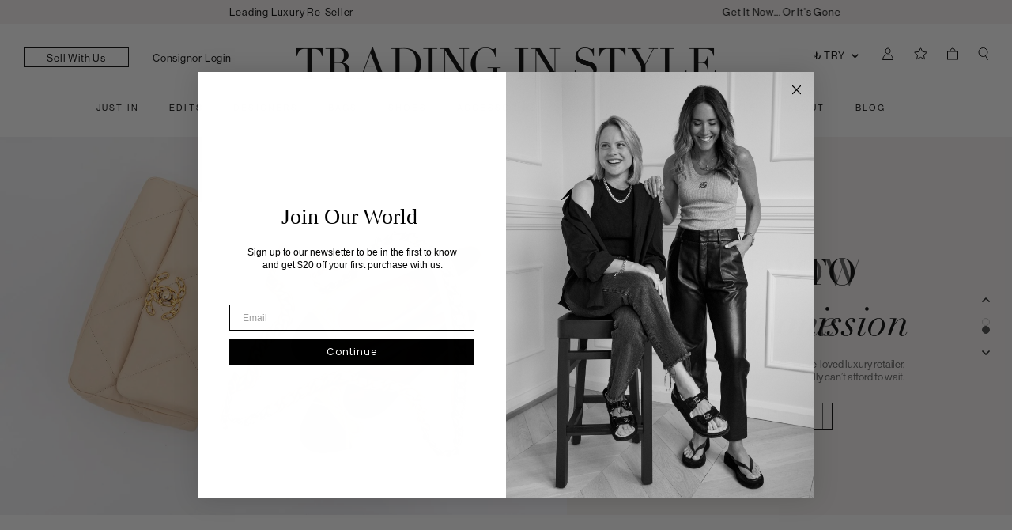

--- FILE ---
content_type: text/html; charset=utf-8
request_url: https://www.tradinginstyle.com/en-tr
body_size: 50238
content:
<!doctype html><html class="no-js" lang="en" dir="ltr">
  <head>
<!-- Google tag (gtag.js) -->
<script async src="https://www.googletagmanager.com/gtag/js?id=UA-246809442-1"></script>
<script>
  window.dataLayer = window.dataLayer || [];
  function gtag(){dataLayer.push(arguments);}
  gtag('js', new Date());

  gtag('config', 'UA-246809442-1');
</script>

<!-- Google Tag Manager -->
<script>(function(w,d,s,l,i){w[l]=w[l]||[];w[l].push({'gtm.start':
new Date().getTime(),event:'gtm.js'});var f=d.getElementsByTagName(s)[0],
j=d.createElement(s),dl=l!='dataLayer'?'&l='+l:'';j.async=true;j.src=
'https://www.googletagmanager.com/gtm.js?id='+i+dl;f.parentNode.insertBefore(j,f);
})(window,document,'script','dataLayer','GTM-NT33ZWVK');</script>
<!-- End Google Tag Manager -->

    <meta charset="utf-8">
    <meta name="viewport" content="width=device-width, initial-scale=1.0, height=device-height, minimum-scale=1.0, maximum-scale=1.0">
    <meta name="theme-color" content="#ffffff">
    

    <title>Pre-loved Luxury Designer Fashion | Sell your clothes | Consignment</title><meta name="description" content="Buy and sell pre-loved luxury designer items from Chanel, Gucci, Louis Vuitton, Celine, Valentino, Saint Laurent, Loewe, Prada, Bottega Veneta, Scanlan Theodore, Zimmermann, and more."><link rel="canonical" href="https://www.tradinginstyle.com/en-tr"><link rel="shortcut icon" href="//www.tradinginstyle.com/cdn/shop/files/FAVICON_96x96.png?v=1660807127" type="image/png"><link rel="preconnect" href="https://cdn.shopify.com">
    <link rel="dns-prefetch" href="https://productreviews.shopifycdn.com">
    <link rel="dns-prefetch" href="https://www.google-analytics.com"><link rel="preconnect" href="https://fonts.shopifycdn.com" crossorigin><link rel="preload" as="style" href="//www.tradinginstyle.com/cdn/shop/t/253/assets/theme.css?v=58355244208772148511730775406">
    <link rel="preload" as="script" href="//www.tradinginstyle.com/cdn/shop/t/253/assets/vendor.js?v=31715688253868339281730775406">
    <link rel="preload" as="script" href="//www.tradinginstyle.com/cdn/shop/t/253/assets/theme.js?v=86673214132740896071743343391"><meta property="og:type" content="website">
  <meta property="og:title" content="Pre-loved Luxury Designer Fashion | Sell your clothes | Consignment"><meta property="og:image" content="http://www.tradinginstyle.com/cdn/shop/files/Stacked_TradingInStyle_Black.png?v=1663900372">
  <meta property="og:image:secure_url" content="https://www.tradinginstyle.com/cdn/shop/files/Stacked_TradingInStyle_Black.png?v=1663900372">
  <meta property="og:image:width" content="1080">
  <meta property="og:image:height" content="1080"><meta property="og:description" content="Buy and sell pre-loved luxury designer items from Chanel, Gucci, Louis Vuitton, Celine, Valentino, Saint Laurent, Loewe, Prada, Bottega Veneta, Scanlan Theodore, Zimmermann, and more."><meta property="og:url" content="https://www.tradinginstyle.com/en-tr">
<meta property="og:site_name" content="TRADING IN STYLE"><meta name="twitter:card" content="summary"><meta name="twitter:title" content="Pre-loved Luxury Designer Fashion | Sell your clothes | Consignment">
  <meta name="twitter:description" content="Buy and sell pre-loved luxury designer items from Chanel, Gucci, Louis Vuitton, Celine, Valentino, Saint Laurent, Loewe, Prada, Bottega Veneta, Scanlan Theodore, Zimmermann, and more."><meta name="twitter:image" content="https://www.tradinginstyle.com/cdn/shop/files/Stacked_TradingInStyle_Black_1200x1200_crop_center.png?v=1663900372">
  <meta name="twitter:image:alt" content="">
    


  <script type="application/ld+json">
  {
    "@context": "https://schema.org",
    "@type": "BreadcrumbList",
  "itemListElement": [{
      "@type": "ListItem",
      "position": 1,
      "name": "Home",
      "item": "https://www.tradinginstyle.com"
    }]
  }
  </script>

<script type="application/ld+json">
    {
      "@context": "https://schema.org",
      "@type": "WebSite",
      "name": "TRADING IN STYLE",
      "url": "https:\/\/www.tradinginstyle.com",
      "potentialAction": {
        "@type": "SearchAction",
        "target": "https:\/\/www.tradinginstyle.com\/en-tr\/search?q={search_term_string}",
        "query-input": "required name=search_term_string"
      }
    }
  </script>
    <link rel="preload" href="//www.tradinginstyle.com/cdn/fonts/fraunces/fraunces_n6.69791a9f00600e5a1e56a6f64efc9d10a28b9c92.woff2" as="font" type="font/woff2" crossorigin><link rel="preload" href="//www.tradinginstyle.com/cdn/fonts/figtree/figtree_n4.3c0838aba1701047e60be6a99a1b0a40ce9b8419.woff2" as="font" type="font/woff2" crossorigin><style>
  /* Typography (heading) */
  @font-face {
  font-family: Fraunces;
  font-weight: 600;
  font-style: normal;
  font-display: swap;
  src: url("//www.tradinginstyle.com/cdn/fonts/fraunces/fraunces_n6.69791a9f00600e5a1e56a6f64efc9d10a28b9c92.woff2") format("woff2"),
       url("//www.tradinginstyle.com/cdn/fonts/fraunces/fraunces_n6.e87d336d46d99db17df56f1dc77d222effffa1f3.woff") format("woff");
}

@font-face {
  font-family: Fraunces;
  font-weight: 600;
  font-style: italic;
  font-display: swap;
  src: url("//www.tradinginstyle.com/cdn/fonts/fraunces/fraunces_i6.8862d206518ce141218adf4eaf0e5d478cbd024a.woff2") format("woff2"),
       url("//www.tradinginstyle.com/cdn/fonts/fraunces/fraunces_i6.9bfc22b5389643d688185c0e419e96528513fc60.woff") format("woff");
}

/* Typography (body) */
  @font-face {
  font-family: Figtree;
  font-weight: 400;
  font-style: normal;
  font-display: swap;
  src: url("//www.tradinginstyle.com/cdn/fonts/figtree/figtree_n4.3c0838aba1701047e60be6a99a1b0a40ce9b8419.woff2") format("woff2"),
       url("//www.tradinginstyle.com/cdn/fonts/figtree/figtree_n4.c0575d1db21fc3821f17fd6617d3dee552312137.woff") format("woff");
}

@font-face {
  font-family: Figtree;
  font-weight: 400;
  font-style: italic;
  font-display: swap;
  src: url("//www.tradinginstyle.com/cdn/fonts/figtree/figtree_i4.89f7a4275c064845c304a4cf8a4a586060656db2.woff2") format("woff2"),
       url("//www.tradinginstyle.com/cdn/fonts/figtree/figtree_i4.6f955aaaafc55a22ffc1f32ecf3756859a5ad3e2.woff") format("woff");
}

@font-face {
  font-family: Figtree;
  font-weight: 600;
  font-style: normal;
  font-display: swap;
  src: url("//www.tradinginstyle.com/cdn/fonts/figtree/figtree_n6.9d1ea52bb49a0a86cfd1b0383d00f83d3fcc14de.woff2") format("woff2"),
       url("//www.tradinginstyle.com/cdn/fonts/figtree/figtree_n6.f0fcdea525a0e47b2ae4ab645832a8e8a96d31d3.woff") format("woff");
}

@font-face {
  font-family: Figtree;
  font-weight: 600;
  font-style: italic;
  font-display: swap;
  src: url("//www.tradinginstyle.com/cdn/fonts/figtree/figtree_i6.702baae75738b446cfbed6ac0d60cab7b21e61ba.woff2") format("woff2"),
       url("//www.tradinginstyle.com/cdn/fonts/figtree/figtree_i6.6b8dc40d16c9905d29525156e284509f871ce8f9.woff") format("woff");
}

:root {--heading-color: 26, 26, 26;
    --text-color: 26, 26, 26;
    --background: 255, 255, 255;
    --secondary-background: 245, 241, 236;
    --border-color: 221, 221, 221;
    --border-color-darker: 163, 163, 163;
    --success-color: 46, 158, 123;
    --success-background: 213, 236, 229;
    --error-color: 222, 42, 42;
    --error-background: 253, 240, 240;
    --primary-button-background: 86, 17, 42;
    --primary-button-text-color: 255, 255, 255;
    --secondary-button-background: 247, 174, 166;
    --secondary-button-text-color: 86, 17, 42;
    --product-star-rating: 246, 164, 41;
    --product-on-sale-accent: 145, 59, 89;
    --product-sold-out-accent: 111, 113, 155;
    --product-custom-label-background: 64, 93, 230;
    --product-custom-label-text-color: 255, 255, 255;
    --product-custom-label-2-background: 243, 229, 182;
    --product-custom-label-2-text-color: 0, 0, 0;
    --product-low-stock-text-color: 222, 42, 42;
    --product-in-stock-text-color: 46, 158, 123;
    --loading-bar-background: 26, 26, 26;

    /* We duplicate some "base" colors as root colors, which is useful to use on drawer elements or popover without. Those should not be overridden to avoid issues */
    --root-heading-color: 26, 26, 26;
    --root-text-color: 26, 26, 26;
    --root-background: 255, 255, 255;
    --root-border-color: 221, 221, 221;
    --root-primary-button-background: 86, 17, 42;
    --root-primary-button-text-color: 255, 255, 255;

    --base-font-size: 15px;
    --heading-font-family: Fraunces, serif;
    --heading-font-weight: 600;
    --heading-font-style: normal;
    --heading-text-transform: normal;
    --text-font-family: Figtree, sans-serif;
    --text-font-weight: 400;
    --text-font-style: normal;
    --text-font-bold-weight: 600;

    /* Typography (font size) */
    --heading-xxsmall-font-size: 11px;
    --heading-xsmall-font-size: 11px;
    --heading-small-font-size: 12px;
    --heading-large-font-size: 36px;
    --heading-h1-font-size: 36px;
    --heading-h2-font-size: 30px;
    --heading-h3-font-size: 26px;
    --heading-h4-font-size: 24px;
    --heading-h5-font-size: 20px;
    --heading-h6-font-size: 16px;

    /* Control the look and feel of the theme by changing radius of various elements */
    --button-border-radius: 4px;
    --block-border-radius: 8px;
    --block-border-radius-reduced: 4px;
    --color-swatch-border-radius: 100%;

    /* Button size */
    --button-height: 48px;
    --button-small-height: 40px;

    /* Form related */
    --form-input-field-height: 48px;
    --form-input-gap: 16px;
    --form-submit-margin: 24px;

    /* Product listing related variables */
    --product-list-block-spacing: 32px;

    /* Video related */
    --play-button-background: 255, 255, 255;
    --play-button-arrow: 26, 26, 26;

    /* RTL support */
    --transform-logical-flip: 1;
    --transform-origin-start: left;
    --transform-origin-end: right;

    /* Other */
    --zoom-cursor-svg-url: url(//www.tradinginstyle.com/cdn/shop/t/253/assets/zoom-cursor.svg?v=1201279167966953441730775406);
    --arrow-right-svg-url: url(//www.tradinginstyle.com/cdn/shop/t/253/assets/arrow-right.svg?v=88946934944805437251730775406);
    --arrow-left-svg-url: url(//www.tradinginstyle.com/cdn/shop/t/253/assets/arrow-left.svg?v=112457598847827652331730775406);

    /* Some useful variables that we can reuse in our CSS. Some explanation are needed for some of them:
       - container-max-width-minus-gutters: represents the container max width without the edge gutters
       - container-outer-width: considering the screen width, represent all the space outside the container
       - container-outer-margin: same as container-outer-width but get set to 0 inside a container
       - container-inner-width: the effective space inside the container (minus gutters)
       - grid-column-width: represents the width of a single column of the grid
       - vertical-breather: this is a variable that defines the global "spacing" between sections, and inside the section
                            to create some "breath" and minimum spacing
     */
    --container-max-width: 1582px;
    --container-gutter: 20px;
    --container-max-width-minus-gutters: calc(var(--container-max-width) - (var(--container-gutter)) * 2);
    --container-outer-width: max(calc((100vw - var(--container-max-width-minus-gutters)) / 2), var(--container-gutter));
    --container-outer-margin: var(--container-outer-width);
    --container-inner-width: calc(100vw - var(--container-outer-width) * 2);

    --grid-column-count: 10;
    --grid-gap: 24px;
    --grid-column-width: calc((100vw - var(--container-outer-width) * 2 - var(--grid-gap) * (var(--grid-column-count) - 1)) / var(--grid-column-count));

    --vertical-breather: 48px;
    --vertical-breather-tight: 48px;

    /* Shopify related variables */
    --payment-terms-background-color: #ffffff;
  }

  @media screen and (min-width: 741px) {
    :root {
      --container-gutter: 40px;
      --grid-column-count: 20;
      --vertical-breather: 64px;
      --vertical-breather-tight: 64px;

      /* Typography (font size) */
      --heading-xsmall-font-size: 12px;
      --heading-small-font-size: 13px;
      --heading-large-font-size: 52px;
      --heading-h1-font-size: 48px;
      --heading-h2-font-size: 38px;
      --heading-h3-font-size: 32px;
      --heading-h4-font-size: 24px;
      --heading-h5-font-size: 20px;
      --heading-h6-font-size: 18px;

      /* Form related */
      --form-input-field-height: 52px;
      --form-submit-margin: 32px;

      /* Button size */
      --button-height: 52px;
      --button-small-height: 44px;
    }
  }

  @media screen and (min-width: 1200px) {
    :root {
      --vertical-breather: 80px;
      --vertical-breather-tight: 64px;
      --product-list-block-spacing: 48px;

      /* Typography */
      --heading-large-font-size: 64px;
      --heading-h1-font-size: 56px;
      --heading-h2-font-size: 48px;
      --heading-h3-font-size: 36px;
      --heading-h4-font-size: 30px;
      --heading-h5-font-size: 24px;
      --heading-h6-font-size: 18px;
    }
  }

  @media screen and (min-width: 1600px) {
    :root {
      --vertical-breather: 90px;
      --vertical-breather-tight: 64px;
    }
  }
</style>
    <script>
  // This allows to expose several variables to the global scope, to be used in scripts
  window.themeVariables = {
    settings: {
      direction: "ltr",
      pageType: "index",
      cartCount: 0,
      moneyFormat: "{{amount}}TL",
      moneyWithCurrencyFormat: "{{amount}} TRY",
      showVendor: false,
      discountMode: "saving",
      currencyCodeEnabled: false,
      searchMode: "product,article,collection",
      searchUnavailableProducts: "hide",
      cartType: "drawer",
      cartCurrency: "TRY",
      mobileZoomFactor: 2.5
    },

    routes: {
      host: "www.tradinginstyle.com",
      rootUrl: "\/en-tr",
      rootUrlWithoutSlash: "\/en-tr",
      cartUrl: "\/en-tr\/cart",
      cartAddUrl: "\/en-tr\/cart\/add",
      cartChangeUrl: "\/en-tr\/cart\/change",
      searchUrl: "\/en-tr\/search",
      predictiveSearchUrl: "\/en-tr\/search\/suggest",
      productRecommendationsUrl: "\/en-tr\/recommendations\/products"
    },

    strings: {
      accessibilityDelete: "Delete",
      accessibilityClose: "Close",
      collectionSoldOut: "Already Sold",
      collectionDiscount: "Save @savings@",
      productSalePrice: "Sale price",
      productRegularPrice: "Regular price",
      productFormUnavailable: "Unavailable",
      productFormSoldOut: "Already Sold",
      productFormPreOrder: "Pre-order",
      productFormAddToCart: "Add to Bag",
      searchNoResults: "No results could be found.",
      searchNewSearch: "New search",
      searchProducts: "Products",
      searchArticles: "Journal",
      searchPages: "Pages",
      searchCollections: "Collections",
      cartViewCart: "View cart",
      cartItemAdded: "Item added to your cart!",
      cartItemAddedShort: "Added to your cart!",
      cartAddOrderNote: "Add order note",
      cartEditOrderNote: "Edit order note",
      shippingEstimatorNoResults: "Sorry, we do not ship to your address.",
      shippingEstimatorOneResult: "There is one shipping rate for your address:",
      shippingEstimatorMultipleResults: "There are several shipping rates for your address:",
      shippingEstimatorError: "One or more error occurred while retrieving shipping rates:"
    },

    libs: {
      flickity: "\/\/www.tradinginstyle.com\/cdn\/shop\/t\/253\/assets\/flickity.js?v=176646718982628074891730775406",
      photoswipe: "\/\/www.tradinginstyle.com\/cdn\/shop\/t\/253\/assets\/photoswipe.js?v=132268647426145925301730775406",
      qrCode: "\/\/www.tradinginstyle.com\/cdn\/shopifycloud\/storefront\/assets\/themes_support\/vendor\/qrcode-3f2b403b.js"
    },

    breakpoints: {
      phone: 'screen and (max-width: 740px)',
      tablet: 'screen and (min-width: 741px) and (max-width: 999px)',
      tabletAndUp: 'screen and (min-width: 741px)',
      pocket: 'screen and (max-width: 999px)',
      lap: 'screen and (min-width: 1000px) and (max-width: 1199px)',
      lapAndUp: 'screen and (min-width: 1000px)',
      desktop: 'screen and (min-width: 1200px)',
      wide: 'screen and (min-width: 1400px)'
    }
  };

  window.addEventListener('pageshow', async () => {
    const cartContent = await (await fetch(`${window.themeVariables.routes.cartUrl}.js`, {cache: 'reload'})).json();
    document.documentElement.dispatchEvent(new CustomEvent('cart:refresh', {detail: {cart: cartContent}}));
  });

  if ('noModule' in HTMLScriptElement.prototype) {
    // Old browsers (like IE) that does not support module will be considered as if not executing JS at all
    document.documentElement.className = document.documentElement.className.replace('no-js', 'js');

    requestAnimationFrame(() => {
      const viewportHeight = (window.visualViewport ? window.visualViewport.height : document.documentElement.clientHeight);
      document.documentElement.style.setProperty('--window-height',viewportHeight + 'px');
    });
  }</script>
    <link href="//www.tradinginstyle.com/cdn/shop/t/253/assets/owl.carousel.min.css?v=70516089817612781961730775406" rel="stylesheet" type="text/css" media="all" />
    <link href="//www.tradinginstyle.com/cdn/shop/t/253/assets/slick.css?v=94574238011683672791730775406" rel="stylesheet" type="text/css" media="all" />
    <link href="//www.tradinginstyle.com/cdn/shop/t/253/assets/fontawesome.css?v=183416117914698521011730775406" rel="stylesheet" type="text/css" media="all" />
    <link href="//www.tradinginstyle.com/cdn/shop/t/253/assets/tis-wishlist.css?v=22099808531986116351730775406" rel="stylesheet" type="text/css" media="all" />

    <link rel="stylesheet" href="//www.tradinginstyle.com/cdn/shop/t/253/assets/theme.css?v=58355244208772148511730775406">
    <link rel="stylesheet" href="//www.tradinginstyle.com/cdn/shop/t/253/assets/tis-collection.css?v=183919651260916366321730775406">
    <link rel="stylesheet" href="//www.tradinginstyle.com/cdn/shop/t/253/assets/mini-cart.css?v=36180691960051099061730775406">
    <link href="//www.tradinginstyle.com/cdn/shop/t/253/assets/tis-wishlist.css?v=22099808531986116351730775406" rel="stylesheet" type="text/css" media="all" />
    <link href="//www.tradinginstyle.com/cdn/shop/t/253/assets/tis-homepage.css?v=73586346260987119951750219196" rel="stylesheet" type="text/css" media="all" />
    <link href="//www.tradinginstyle.com/cdn/shop/t/253/assets/tis-megamenu.css?v=75579889292761015411730775406" rel="stylesheet" type="text/css" media="all" />
    
    <script src="//www.tradinginstyle.com/cdn/shop/t/253/assets/jquery-3.5.1.min.js?v=133494139889153862371730775406"></script>
    <script src="//www.tradinginstyle.com/cdn/shop/t/253/assets/owl.carousel.min.js?v=97891440811553454251730775406" defer="defer"></script>
    <script src="//www.tradinginstyle.com/cdn/shop/t/253/assets/slick.min.js?v=119177116428520753221730775406" defer="defer"></script>
    <script src="//www.tradinginstyle.com/cdn/shop/t/253/assets/vendor.js?v=31715688253868339281730775406" defer></script>
    <script src="//www.tradinginstyle.com/cdn/shop/t/253/assets/jquery.countdown.min.js?v=95972761284036485671730775406" defer="defer"></script>
    <script src="//www.tradinginstyle.com/cdn/shop/t/253/assets/isotope.pkgd.min.js?v=96875624313649522131730775406"></script>
    <script src="//www.tradinginstyle.com/cdn/shop/t/253/assets/theme.js?v=86673214132740896071743343391" defer></script>
    <script src="//www.tradinginstyle.com/cdn/shop/t/253/assets/custom.js?v=5550814781874425671738815089" defer></script>
    <script src="//www.tradinginstyle.com/cdn/shop/t/253/assets/tis-wishlist.js?v=112061780445948911041730775406" defer></script>
    <script>window.performance && window.performance.mark && window.performance.mark('shopify.content_for_header.start');</script><meta name="google-site-verification" content="P5tMLb0-2sTNOty7QdIqobjQpYNLz81xHKa46BpN78o">
<meta name="google-site-verification" content="kFM-5Th1_O7LSjfeLha4V0BLqfwMhwa1x15z2waXe5E">
<meta name="google-site-verification" content="JyzkzhtbKahiSQXYhHtJRTvs03HQcNWjQWhBrrATopY">
<meta name="facebook-domain-verification" content="1fyuv75lfk3lxj7mj118bh0b8fohvh">
<meta id="shopify-digital-wallet" name="shopify-digital-wallet" content="/12150931513/digital_wallets/dialog">
<meta name="shopify-checkout-api-token" content="c7dc03b7b6934932beed49e970693c63">
<meta id="in-context-paypal-metadata" data-shop-id="12150931513" data-venmo-supported="false" data-environment="production" data-locale="en_US" data-paypal-v4="true" data-currency="TRY">
<link rel="alternate" hreflang="x-default" href="https://www.tradinginstyle.com/">
<link rel="alternate" hreflang="en" href="https://www.tradinginstyle.com/">
<link rel="alternate" hreflang="en-BR" href="https://www.tradinginstyle.com/en-br">
<link rel="alternate" hreflang="en-CL" href="https://www.tradinginstyle.com/en-cl">
<link rel="alternate" hreflang="en-NO" href="https://www.tradinginstyle.com/en-no">
<link rel="alternate" hreflang="en-TR" href="https://www.tradinginstyle.com/en-tr">
<link rel="alternate" hreflang="en-NZ" href="https://www.tradinginstyle.com/en-nz">
<script async="async" src="/checkouts/internal/preloads.js?locale=en-TR"></script>
<link rel="preconnect" href="https://shop.app" crossorigin="anonymous">
<script async="async" src="https://shop.app/checkouts/internal/preloads.js?locale=en-TR&shop_id=12150931513" crossorigin="anonymous"></script>
<script id="apple-pay-shop-capabilities" type="application/json">{"shopId":12150931513,"countryCode":"AU","currencyCode":"TRY","merchantCapabilities":["supports3DS"],"merchantId":"gid:\/\/shopify\/Shop\/12150931513","merchantName":"TRADING IN STYLE","requiredBillingContactFields":["postalAddress","email","phone"],"requiredShippingContactFields":["postalAddress","email","phone"],"shippingType":"shipping","supportedNetworks":["visa","masterCard","amex","jcb"],"total":{"type":"pending","label":"TRADING IN STYLE","amount":"1.00"},"shopifyPaymentsEnabled":true,"supportsSubscriptions":true}</script>
<script id="shopify-features" type="application/json">{"accessToken":"c7dc03b7b6934932beed49e970693c63","betas":["rich-media-storefront-analytics"],"domain":"www.tradinginstyle.com","predictiveSearch":true,"shopId":12150931513,"locale":"en"}</script>
<script>var Shopify = Shopify || {};
Shopify.shop = "the-style-trader-co.myshopify.com";
Shopify.locale = "en";
Shopify.currency = {"active":"TRY","rate":"30.50463"};
Shopify.country = "TR";
Shopify.theme = {"name":"05-11-24 - Homepage","id":124771991601,"schema_name":"Focal","schema_version":"8.10.6","theme_store_id":714,"role":"main"};
Shopify.theme.handle = "null";
Shopify.theme.style = {"id":null,"handle":null};
Shopify.cdnHost = "www.tradinginstyle.com/cdn";
Shopify.routes = Shopify.routes || {};
Shopify.routes.root = "/en-tr/";</script>
<script type="module">!function(o){(o.Shopify=o.Shopify||{}).modules=!0}(window);</script>
<script>!function(o){function n(){var o=[];function n(){o.push(Array.prototype.slice.apply(arguments))}return n.q=o,n}var t=o.Shopify=o.Shopify||{};t.loadFeatures=n(),t.autoloadFeatures=n()}(window);</script>
<script>
  window.ShopifyPay = window.ShopifyPay || {};
  window.ShopifyPay.apiHost = "shop.app\/pay";
  window.ShopifyPay.redirectState = null;
</script>
<script id="shop-js-analytics" type="application/json">{"pageType":"index"}</script>
<script defer="defer" async type="module" src="//www.tradinginstyle.com/cdn/shopifycloud/shop-js/modules/v2/client.init-shop-cart-sync_BT-GjEfc.en.esm.js"></script>
<script defer="defer" async type="module" src="//www.tradinginstyle.com/cdn/shopifycloud/shop-js/modules/v2/chunk.common_D58fp_Oc.esm.js"></script>
<script defer="defer" async type="module" src="//www.tradinginstyle.com/cdn/shopifycloud/shop-js/modules/v2/chunk.modal_xMitdFEc.esm.js"></script>
<script type="module">
  await import("//www.tradinginstyle.com/cdn/shopifycloud/shop-js/modules/v2/client.init-shop-cart-sync_BT-GjEfc.en.esm.js");
await import("//www.tradinginstyle.com/cdn/shopifycloud/shop-js/modules/v2/chunk.common_D58fp_Oc.esm.js");
await import("//www.tradinginstyle.com/cdn/shopifycloud/shop-js/modules/v2/chunk.modal_xMitdFEc.esm.js");

  window.Shopify.SignInWithShop?.initShopCartSync?.({"fedCMEnabled":true,"windoidEnabled":true});

</script>
<script>
  window.Shopify = window.Shopify || {};
  if (!window.Shopify.featureAssets) window.Shopify.featureAssets = {};
  window.Shopify.featureAssets['shop-js'] = {"shop-cart-sync":["modules/v2/client.shop-cart-sync_DZOKe7Ll.en.esm.js","modules/v2/chunk.common_D58fp_Oc.esm.js","modules/v2/chunk.modal_xMitdFEc.esm.js"],"init-fed-cm":["modules/v2/client.init-fed-cm_B6oLuCjv.en.esm.js","modules/v2/chunk.common_D58fp_Oc.esm.js","modules/v2/chunk.modal_xMitdFEc.esm.js"],"shop-cash-offers":["modules/v2/client.shop-cash-offers_D2sdYoxE.en.esm.js","modules/v2/chunk.common_D58fp_Oc.esm.js","modules/v2/chunk.modal_xMitdFEc.esm.js"],"shop-login-button":["modules/v2/client.shop-login-button_QeVjl5Y3.en.esm.js","modules/v2/chunk.common_D58fp_Oc.esm.js","modules/v2/chunk.modal_xMitdFEc.esm.js"],"pay-button":["modules/v2/client.pay-button_DXTOsIq6.en.esm.js","modules/v2/chunk.common_D58fp_Oc.esm.js","modules/v2/chunk.modal_xMitdFEc.esm.js"],"shop-button":["modules/v2/client.shop-button_DQZHx9pm.en.esm.js","modules/v2/chunk.common_D58fp_Oc.esm.js","modules/v2/chunk.modal_xMitdFEc.esm.js"],"avatar":["modules/v2/client.avatar_BTnouDA3.en.esm.js"],"init-windoid":["modules/v2/client.init-windoid_CR1B-cfM.en.esm.js","modules/v2/chunk.common_D58fp_Oc.esm.js","modules/v2/chunk.modal_xMitdFEc.esm.js"],"init-shop-for-new-customer-accounts":["modules/v2/client.init-shop-for-new-customer-accounts_C_vY_xzh.en.esm.js","modules/v2/client.shop-login-button_QeVjl5Y3.en.esm.js","modules/v2/chunk.common_D58fp_Oc.esm.js","modules/v2/chunk.modal_xMitdFEc.esm.js"],"init-shop-email-lookup-coordinator":["modules/v2/client.init-shop-email-lookup-coordinator_BI7n9ZSv.en.esm.js","modules/v2/chunk.common_D58fp_Oc.esm.js","modules/v2/chunk.modal_xMitdFEc.esm.js"],"init-shop-cart-sync":["modules/v2/client.init-shop-cart-sync_BT-GjEfc.en.esm.js","modules/v2/chunk.common_D58fp_Oc.esm.js","modules/v2/chunk.modal_xMitdFEc.esm.js"],"shop-toast-manager":["modules/v2/client.shop-toast-manager_DiYdP3xc.en.esm.js","modules/v2/chunk.common_D58fp_Oc.esm.js","modules/v2/chunk.modal_xMitdFEc.esm.js"],"init-customer-accounts":["modules/v2/client.init-customer-accounts_D9ZNqS-Q.en.esm.js","modules/v2/client.shop-login-button_QeVjl5Y3.en.esm.js","modules/v2/chunk.common_D58fp_Oc.esm.js","modules/v2/chunk.modal_xMitdFEc.esm.js"],"init-customer-accounts-sign-up":["modules/v2/client.init-customer-accounts-sign-up_iGw4briv.en.esm.js","modules/v2/client.shop-login-button_QeVjl5Y3.en.esm.js","modules/v2/chunk.common_D58fp_Oc.esm.js","modules/v2/chunk.modal_xMitdFEc.esm.js"],"shop-follow-button":["modules/v2/client.shop-follow-button_CqMgW2wH.en.esm.js","modules/v2/chunk.common_D58fp_Oc.esm.js","modules/v2/chunk.modal_xMitdFEc.esm.js"],"checkout-modal":["modules/v2/client.checkout-modal_xHeaAweL.en.esm.js","modules/v2/chunk.common_D58fp_Oc.esm.js","modules/v2/chunk.modal_xMitdFEc.esm.js"],"shop-login":["modules/v2/client.shop-login_D91U-Q7h.en.esm.js","modules/v2/chunk.common_D58fp_Oc.esm.js","modules/v2/chunk.modal_xMitdFEc.esm.js"],"lead-capture":["modules/v2/client.lead-capture_BJmE1dJe.en.esm.js","modules/v2/chunk.common_D58fp_Oc.esm.js","modules/v2/chunk.modal_xMitdFEc.esm.js"],"payment-terms":["modules/v2/client.payment-terms_Ci9AEqFq.en.esm.js","modules/v2/chunk.common_D58fp_Oc.esm.js","modules/v2/chunk.modal_xMitdFEc.esm.js"]};
</script>
<script>(function() {
  var isLoaded = false;
  function asyncLoad() {
    if (isLoaded) return;
    isLoaded = true;
    var urls = ["\/\/shopify.privy.com\/widget.js?shop=the-style-trader-co.myshopify.com","https:\/\/tools.luckyorange.com\/core\/lo.js?site-id=ef883b94\u0026shop=the-style-trader-co.myshopify.com","https:\/\/searchanise-ef84.kxcdn.com\/widgets\/shopify\/init.js?a=5W6d5e8G1D\u0026shop=the-style-trader-co.myshopify.com"];
    for (var i = 0; i < urls.length; i++) {
      var s = document.createElement('script');
      s.type = 'text/javascript';
      s.async = true;
      s.src = urls[i];
      var x = document.getElementsByTagName('script')[0];
      x.parentNode.insertBefore(s, x);
    }
  };
  if(window.attachEvent) {
    window.attachEvent('onload', asyncLoad);
  } else {
    window.addEventListener('load', asyncLoad, false);
  }
})();</script>
<script id="__st">var __st={"a":12150931513,"offset":39600,"reqid":"45de90b2-89e4-4df5-ae54-13dcae2aec93-1769322494","pageurl":"www.tradinginstyle.com\/en-tr","u":"e5926a02a69a","p":"home"};</script>
<script>window.ShopifyPaypalV4VisibilityTracking = true;</script>
<script id="captcha-bootstrap">!function(){'use strict';const t='contact',e='account',n='new_comment',o=[[t,t],['blogs',n],['comments',n],[t,'customer']],c=[[e,'customer_login'],[e,'guest_login'],[e,'recover_customer_password'],[e,'create_customer']],r=t=>t.map((([t,e])=>`form[action*='/${t}']:not([data-nocaptcha='true']) input[name='form_type'][value='${e}']`)).join(','),a=t=>()=>t?[...document.querySelectorAll(t)].map((t=>t.form)):[];function s(){const t=[...o],e=r(t);return a(e)}const i='password',u='form_key',d=['recaptcha-v3-token','g-recaptcha-response','h-captcha-response',i],f=()=>{try{return window.sessionStorage}catch{return}},m='__shopify_v',_=t=>t.elements[u];function p(t,e,n=!1){try{const o=window.sessionStorage,c=JSON.parse(o.getItem(e)),{data:r}=function(t){const{data:e,action:n}=t;return t[m]||n?{data:e,action:n}:{data:t,action:n}}(c);for(const[e,n]of Object.entries(r))t.elements[e]&&(t.elements[e].value=n);n&&o.removeItem(e)}catch(o){console.error('form repopulation failed',{error:o})}}const l='form_type',E='cptcha';function T(t){t.dataset[E]=!0}const w=window,h=w.document,L='Shopify',v='ce_forms',y='captcha';let A=!1;((t,e)=>{const n=(g='f06e6c50-85a8-45c8-87d0-21a2b65856fe',I='https://cdn.shopify.com/shopifycloud/storefront-forms-hcaptcha/ce_storefront_forms_captcha_hcaptcha.v1.5.2.iife.js',D={infoText:'Protected by hCaptcha',privacyText:'Privacy',termsText:'Terms'},(t,e,n)=>{const o=w[L][v],c=o.bindForm;if(c)return c(t,g,e,D).then(n);var r;o.q.push([[t,g,e,D],n]),r=I,A||(h.body.append(Object.assign(h.createElement('script'),{id:'captcha-provider',async:!0,src:r})),A=!0)});var g,I,D;w[L]=w[L]||{},w[L][v]=w[L][v]||{},w[L][v].q=[],w[L][y]=w[L][y]||{},w[L][y].protect=function(t,e){n(t,void 0,e),T(t)},Object.freeze(w[L][y]),function(t,e,n,w,h,L){const[v,y,A,g]=function(t,e,n){const i=e?o:[],u=t?c:[],d=[...i,...u],f=r(d),m=r(i),_=r(d.filter((([t,e])=>n.includes(e))));return[a(f),a(m),a(_),s()]}(w,h,L),I=t=>{const e=t.target;return e instanceof HTMLFormElement?e:e&&e.form},D=t=>v().includes(t);t.addEventListener('submit',(t=>{const e=I(t);if(!e)return;const n=D(e)&&!e.dataset.hcaptchaBound&&!e.dataset.recaptchaBound,o=_(e),c=g().includes(e)&&(!o||!o.value);(n||c)&&t.preventDefault(),c&&!n&&(function(t){try{if(!f())return;!function(t){const e=f();if(!e)return;const n=_(t);if(!n)return;const o=n.value;o&&e.removeItem(o)}(t);const e=Array.from(Array(32),(()=>Math.random().toString(36)[2])).join('');!function(t,e){_(t)||t.append(Object.assign(document.createElement('input'),{type:'hidden',name:u})),t.elements[u].value=e}(t,e),function(t,e){const n=f();if(!n)return;const o=[...t.querySelectorAll(`input[type='${i}']`)].map((({name:t})=>t)),c=[...d,...o],r={};for(const[a,s]of new FormData(t).entries())c.includes(a)||(r[a]=s);n.setItem(e,JSON.stringify({[m]:1,action:t.action,data:r}))}(t,e)}catch(e){console.error('failed to persist form',e)}}(e),e.submit())}));const S=(t,e)=>{t&&!t.dataset[E]&&(n(t,e.some((e=>e===t))),T(t))};for(const o of['focusin','change'])t.addEventListener(o,(t=>{const e=I(t);D(e)&&S(e,y())}));const B=e.get('form_key'),M=e.get(l),P=B&&M;t.addEventListener('DOMContentLoaded',(()=>{const t=y();if(P)for(const e of t)e.elements[l].value===M&&p(e,B);[...new Set([...A(),...v().filter((t=>'true'===t.dataset.shopifyCaptcha))])].forEach((e=>S(e,t)))}))}(h,new URLSearchParams(w.location.search),n,t,e,['guest_login'])})(!0,!1)}();</script>
<script integrity="sha256-4kQ18oKyAcykRKYeNunJcIwy7WH5gtpwJnB7kiuLZ1E=" data-source-attribution="shopify.loadfeatures" defer="defer" src="//www.tradinginstyle.com/cdn/shopifycloud/storefront/assets/storefront/load_feature-a0a9edcb.js" crossorigin="anonymous"></script>
<script crossorigin="anonymous" defer="defer" src="//www.tradinginstyle.com/cdn/shopifycloud/storefront/assets/shopify_pay/storefront-65b4c6d7.js?v=20250812"></script>
<script data-source-attribution="shopify.dynamic_checkout.dynamic.init">var Shopify=Shopify||{};Shopify.PaymentButton=Shopify.PaymentButton||{isStorefrontPortableWallets:!0,init:function(){window.Shopify.PaymentButton.init=function(){};var t=document.createElement("script");t.src="https://www.tradinginstyle.com/cdn/shopifycloud/portable-wallets/latest/portable-wallets.en.js",t.type="module",document.head.appendChild(t)}};
</script>
<script data-source-attribution="shopify.dynamic_checkout.buyer_consent">
  function portableWalletsHideBuyerConsent(e){var t=document.getElementById("shopify-buyer-consent"),n=document.getElementById("shopify-subscription-policy-button");t&&n&&(t.classList.add("hidden"),t.setAttribute("aria-hidden","true"),n.removeEventListener("click",e))}function portableWalletsShowBuyerConsent(e){var t=document.getElementById("shopify-buyer-consent"),n=document.getElementById("shopify-subscription-policy-button");t&&n&&(t.classList.remove("hidden"),t.removeAttribute("aria-hidden"),n.addEventListener("click",e))}window.Shopify?.PaymentButton&&(window.Shopify.PaymentButton.hideBuyerConsent=portableWalletsHideBuyerConsent,window.Shopify.PaymentButton.showBuyerConsent=portableWalletsShowBuyerConsent);
</script>
<script data-source-attribution="shopify.dynamic_checkout.cart.bootstrap">document.addEventListener("DOMContentLoaded",(function(){function t(){return document.querySelector("shopify-accelerated-checkout-cart, shopify-accelerated-checkout")}if(t())Shopify.PaymentButton.init();else{new MutationObserver((function(e,n){t()&&(Shopify.PaymentButton.init(),n.disconnect())})).observe(document.body,{childList:!0,subtree:!0})}}));
</script>
<script id='scb4127' type='text/javascript' async='' src='https://www.tradinginstyle.com/cdn/shopifycloud/privacy-banner/storefront-banner.js'></script><link id="shopify-accelerated-checkout-styles" rel="stylesheet" media="screen" href="https://www.tradinginstyle.com/cdn/shopifycloud/portable-wallets/latest/accelerated-checkout-backwards-compat.css" crossorigin="anonymous">
<style id="shopify-accelerated-checkout-cart">
        #shopify-buyer-consent {
  margin-top: 1em;
  display: inline-block;
  width: 100%;
}

#shopify-buyer-consent.hidden {
  display: none;
}

#shopify-subscription-policy-button {
  background: none;
  border: none;
  padding: 0;
  text-decoration: underline;
  font-size: inherit;
  cursor: pointer;
}

#shopify-subscription-policy-button::before {
  box-shadow: none;
}

      </style>

<script>window.performance && window.performance.mark && window.performance.mark('shopify.content_for_header.end');</script>
    <!-- Google tag (gtag.js) --> <script async src="https://www.googletagmanager.com/gtag/js?id=G-LMEWMC1E0P"></script> <script> window.dataLayer = window.dataLayer || []; function gtag(){dataLayer.push(arguments);} gtag('js', new Date()); gtag('config', 'G-LMEWMC1E0P'); </script>
 
    <script async defer src="https://tools.luckyorange.com/core/lo.js?site-id=ef883b94"></script>
  <!-- BEGIN app block: shopify://apps/judge-me-reviews/blocks/judgeme_core/61ccd3b1-a9f2-4160-9fe9-4fec8413e5d8 --><!-- Start of Judge.me Core -->






<link rel="dns-prefetch" href="https://cdn2.judge.me/cdn/widget_frontend">
<link rel="dns-prefetch" href="https://cdn.judge.me">
<link rel="dns-prefetch" href="https://cdn1.judge.me">
<link rel="dns-prefetch" href="https://api.judge.me">

<script data-cfasync='false' class='jdgm-settings-script'>window.jdgmSettings={"pagination":5,"disable_web_reviews":false,"badge_no_review_text":"No reviews","badge_n_reviews_text":"{{ n }} review/reviews","hide_badge_preview_if_no_reviews":true,"badge_hide_text":false,"enforce_center_preview_badge":false,"widget_title":"Customer Reviews","widget_open_form_text":"Write a review","widget_close_form_text":"Cancel review","widget_refresh_page_text":"Refresh page","widget_summary_text":"Based on {{ number_of_reviews }} review/reviews","widget_no_review_text":"Be the first to write a review","widget_name_field_text":"Display name","widget_verified_name_field_text":"Verified Name (public)","widget_name_placeholder_text":"Display name","widget_required_field_error_text":"This field is required.","widget_email_field_text":"Email address","widget_verified_email_field_text":"Verified Email (private, can not be edited)","widget_email_placeholder_text":"Your email address","widget_email_field_error_text":"Please enter a valid email address.","widget_rating_field_text":"Rating","widget_review_title_field_text":"Review Title","widget_review_title_placeholder_text":"Give your review a title","widget_review_body_field_text":"Review content","widget_review_body_placeholder_text":"Start writing here...","widget_pictures_field_text":"Picture/Video (optional)","widget_submit_review_text":"Submit Review","widget_submit_verified_review_text":"Submit Verified Review","widget_submit_success_msg_with_auto_publish":"Thank you! Please refresh the page in a few moments to see your review. You can remove or edit your review by logging into \u003ca href='https://judge.me/login' target='_blank' rel='nofollow noopener'\u003eJudge.me\u003c/a\u003e","widget_submit_success_msg_no_auto_publish":"Thank you! Your review will be published as soon as it is approved by the shop admin. You can remove or edit your review by logging into \u003ca href='https://judge.me/login' target='_blank' rel='nofollow noopener'\u003eJudge.me\u003c/a\u003e","widget_show_default_reviews_out_of_total_text":"Showing {{ n_reviews_shown }} out of {{ n_reviews }} reviews.","widget_show_all_link_text":"Show all","widget_show_less_link_text":"Show less","widget_author_said_text":"{{ reviewer_name }} said:","widget_days_text":"{{ n }} days ago","widget_weeks_text":"{{ n }} week/weeks ago","widget_months_text":"{{ n }} month/months ago","widget_years_text":"{{ n }} year/years ago","widget_yesterday_text":"Yesterday","widget_today_text":"Today","widget_replied_text":"\u003e\u003e {{ shop_name }} replied:","widget_read_more_text":"Read more","widget_reviewer_name_as_initial":"","widget_rating_filter_color":"","widget_rating_filter_see_all_text":"See all reviews","widget_sorting_most_recent_text":"Most Recent","widget_sorting_highest_rating_text":"Highest Rating","widget_sorting_lowest_rating_text":"Lowest Rating","widget_sorting_with_pictures_text":"Only Pictures","widget_sorting_most_helpful_text":"Most Helpful","widget_open_question_form_text":"Ask a question","widget_reviews_subtab_text":"Reviews","widget_questions_subtab_text":"Questions","widget_question_label_text":"Question","widget_answer_label_text":"Answer","widget_question_placeholder_text":"Write your question here","widget_submit_question_text":"Submit Question","widget_question_submit_success_text":"Thank you for your question! We will notify you once it gets answered.","verified_badge_text":"Verified","verified_badge_bg_color":"","verified_badge_text_color":"","verified_badge_placement":"left-of-reviewer-name","widget_review_max_height":"","widget_hide_border":false,"widget_social_share":false,"widget_thumb":false,"widget_review_location_show":false,"widget_location_format":"","all_reviews_include_out_of_store_products":true,"all_reviews_out_of_store_text":"(out of store)","all_reviews_pagination":100,"all_reviews_product_name_prefix_text":"about","enable_review_pictures":true,"enable_question_anwser":false,"widget_theme":"","review_date_format":"mm/dd/yyyy","default_sort_method":"most-recent","widget_product_reviews_subtab_text":"Product Reviews","widget_shop_reviews_subtab_text":"Shop Reviews","widget_other_products_reviews_text":"Reviews for other products","widget_store_reviews_subtab_text":"Store reviews","widget_no_store_reviews_text":"This store hasn't received any reviews yet","widget_web_restriction_product_reviews_text":"This product hasn't received any reviews yet","widget_no_items_text":"No items found","widget_show_more_text":"Show more","widget_write_a_store_review_text":"Write a Store Review","widget_other_languages_heading":"Reviews in Other Languages","widget_translate_review_text":"Translate review to {{ language }}","widget_translating_review_text":"Translating...","widget_show_original_translation_text":"Show original ({{ language }})","widget_translate_review_failed_text":"Review couldn't be translated.","widget_translate_review_retry_text":"Retry","widget_translate_review_try_again_later_text":"Try again later","show_product_url_for_grouped_product":false,"widget_sorting_pictures_first_text":"Pictures First","show_pictures_on_all_rev_page_mobile":false,"show_pictures_on_all_rev_page_desktop":false,"floating_tab_hide_mobile_install_preference":false,"floating_tab_button_name":"★ Reviews","floating_tab_title":"Let customers speak for us","floating_tab_button_color":"","floating_tab_button_background_color":"","floating_tab_url":"","floating_tab_url_enabled":false,"floating_tab_tab_style":"text","all_reviews_text_badge_text":"Customers rate us {{ shop.metafields.judgeme.all_reviews_rating | round: 1 }}/5 based on {{ shop.metafields.judgeme.all_reviews_count }} reviews.","all_reviews_text_badge_text_branded_style":"{{ shop.metafields.judgeme.all_reviews_rating | round: 1 }} out of 5 stars based on {{ shop.metafields.judgeme.all_reviews_count }} reviews","is_all_reviews_text_badge_a_link":false,"show_stars_for_all_reviews_text_badge":false,"all_reviews_text_badge_url":"","all_reviews_text_style":"branded","all_reviews_text_color_style":"judgeme_brand_color","all_reviews_text_color":"#108474","all_reviews_text_show_jm_brand":false,"featured_carousel_show_header":true,"featured_carousel_title":"Let customers speak for us","testimonials_carousel_title":"Customers are saying","videos_carousel_title":"Real customer stories","cards_carousel_title":"Customers are saying","featured_carousel_count_text":"from {{ n }} reviews","featured_carousel_add_link_to_all_reviews_page":false,"featured_carousel_url":"","featured_carousel_show_images":true,"featured_carousel_autoslide_interval":5,"featured_carousel_arrows_on_the_sides":false,"featured_carousel_height":250,"featured_carousel_width":80,"featured_carousel_image_size":0,"featured_carousel_image_height":250,"featured_carousel_arrow_color":"#eeeeee","verified_count_badge_style":"branded","verified_count_badge_orientation":"horizontal","verified_count_badge_color_style":"judgeme_brand_color","verified_count_badge_color":"#108474","is_verified_count_badge_a_link":false,"verified_count_badge_url":"","verified_count_badge_show_jm_brand":true,"widget_rating_preset_default":5,"widget_first_sub_tab":"product-reviews","widget_show_histogram":true,"widget_histogram_use_custom_color":false,"widget_pagination_use_custom_color":false,"widget_star_use_custom_color":false,"widget_verified_badge_use_custom_color":false,"widget_write_review_use_custom_color":false,"picture_reminder_submit_button":"Upload Pictures","enable_review_videos":false,"mute_video_by_default":false,"widget_sorting_videos_first_text":"Videos First","widget_review_pending_text":"Pending","featured_carousel_items_for_large_screen":3,"social_share_options_order":"Facebook,Twitter","remove_microdata_snippet":true,"disable_json_ld":false,"enable_json_ld_products":false,"preview_badge_show_question_text":false,"preview_badge_no_question_text":"No questions","preview_badge_n_question_text":"{{ number_of_questions }} question/questions","qa_badge_show_icon":false,"qa_badge_position":"same-row","remove_judgeme_branding":false,"widget_add_search_bar":false,"widget_search_bar_placeholder":"Search","widget_sorting_verified_only_text":"Verified only","featured_carousel_theme":"default","featured_carousel_show_rating":true,"featured_carousel_show_title":true,"featured_carousel_show_body":true,"featured_carousel_show_date":false,"featured_carousel_show_reviewer":true,"featured_carousel_show_product":false,"featured_carousel_header_background_color":"#108474","featured_carousel_header_text_color":"#ffffff","featured_carousel_name_product_separator":"reviewed","featured_carousel_full_star_background":"#108474","featured_carousel_empty_star_background":"#dadada","featured_carousel_vertical_theme_background":"#f9fafb","featured_carousel_verified_badge_enable":true,"featured_carousel_verified_badge_color":"#108474","featured_carousel_border_style":"round","featured_carousel_review_line_length_limit":3,"featured_carousel_more_reviews_button_text":"Read more reviews","featured_carousel_view_product_button_text":"View product","all_reviews_page_load_reviews_on":"scroll","all_reviews_page_load_more_text":"Load More Reviews","disable_fb_tab_reviews":false,"enable_ajax_cdn_cache":false,"widget_public_name_text":"displayed publicly like","default_reviewer_name":"John Smith","default_reviewer_name_has_non_latin":true,"widget_reviewer_anonymous":"Anonymous","medals_widget_title":"Judge.me Review Medals","medals_widget_background_color":"#f9fafb","medals_widget_position":"footer_all_pages","medals_widget_border_color":"#f9fafb","medals_widget_verified_text_position":"left","medals_widget_use_monochromatic_version":false,"medals_widget_elements_color":"#108474","show_reviewer_avatar":true,"widget_invalid_yt_video_url_error_text":"Not a YouTube video URL","widget_max_length_field_error_text":"Please enter no more than {0} characters.","widget_show_country_flag":false,"widget_show_collected_via_shop_app":true,"widget_verified_by_shop_badge_style":"light","widget_verified_by_shop_text":"Verified by Shop","widget_show_photo_gallery":false,"widget_load_with_code_splitting":true,"widget_ugc_install_preference":false,"widget_ugc_title":"Made by us, Shared by you","widget_ugc_subtitle":"Tag us to see your picture featured in our page","widget_ugc_arrows_color":"#ffffff","widget_ugc_primary_button_text":"Buy Now","widget_ugc_primary_button_background_color":"#108474","widget_ugc_primary_button_text_color":"#ffffff","widget_ugc_primary_button_border_width":"0","widget_ugc_primary_button_border_style":"none","widget_ugc_primary_button_border_color":"#108474","widget_ugc_primary_button_border_radius":"25","widget_ugc_secondary_button_text":"Load More","widget_ugc_secondary_button_background_color":"#ffffff","widget_ugc_secondary_button_text_color":"#108474","widget_ugc_secondary_button_border_width":"2","widget_ugc_secondary_button_border_style":"solid","widget_ugc_secondary_button_border_color":"#108474","widget_ugc_secondary_button_border_radius":"25","widget_ugc_reviews_button_text":"View Reviews","widget_ugc_reviews_button_background_color":"#ffffff","widget_ugc_reviews_button_text_color":"#108474","widget_ugc_reviews_button_border_width":"2","widget_ugc_reviews_button_border_style":"solid","widget_ugc_reviews_button_border_color":"#108474","widget_ugc_reviews_button_border_radius":"25","widget_ugc_reviews_button_link_to":"judgeme-reviews-page","widget_ugc_show_post_date":true,"widget_ugc_max_width":"800","widget_rating_metafield_value_type":true,"widget_primary_color":"#000000","widget_enable_secondary_color":false,"widget_secondary_color":"#edf5f5","widget_summary_average_rating_text":"{{ average_rating }} out of 5","widget_media_grid_title":"Customer photos \u0026 videos","widget_media_grid_see_more_text":"See more","widget_round_style":false,"widget_show_product_medals":true,"widget_verified_by_judgeme_text":"Verified by Judge.me","widget_show_store_medals":true,"widget_verified_by_judgeme_text_in_store_medals":"Verified by Judge.me","widget_media_field_exceed_quantity_message":"Sorry, we can only accept {{ max_media }} for one review.","widget_media_field_exceed_limit_message":"{{ file_name }} is too large, please select a {{ media_type }} less than {{ size_limit }}MB.","widget_review_submitted_text":"Review Submitted!","widget_question_submitted_text":"Question Submitted!","widget_close_form_text_question":"Cancel","widget_write_your_answer_here_text":"Write your answer here","widget_enabled_branded_link":true,"widget_show_collected_by_judgeme":false,"widget_reviewer_name_color":"","widget_write_review_text_color":"","widget_write_review_bg_color":"","widget_collected_by_judgeme_text":"collected by Judge.me","widget_pagination_type":"standard","widget_load_more_text":"Load More","widget_load_more_color":"#108474","widget_full_review_text":"Full Review","widget_read_more_reviews_text":"Read More Reviews","widget_read_questions_text":"Read Questions","widget_questions_and_answers_text":"Questions \u0026 Answers","widget_verified_by_text":"Verified by","widget_verified_text":"Verified","widget_number_of_reviews_text":"{{ number_of_reviews }} reviews","widget_back_button_text":"Back","widget_next_button_text":"Next","widget_custom_forms_filter_button":"Filters","custom_forms_style":"horizontal","widget_show_review_information":false,"how_reviews_are_collected":"How reviews are collected?","widget_show_review_keywords":false,"widget_gdpr_statement":"How we use your data: We'll only contact you about the review you left, and only if necessary. By submitting your review, you agree to Judge.me's \u003ca href='https://judge.me/terms' target='_blank' rel='nofollow noopener'\u003eterms\u003c/a\u003e, \u003ca href='https://judge.me/privacy' target='_blank' rel='nofollow noopener'\u003eprivacy\u003c/a\u003e and \u003ca href='https://judge.me/content-policy' target='_blank' rel='nofollow noopener'\u003econtent\u003c/a\u003e policies.","widget_multilingual_sorting_enabled":false,"widget_translate_review_content_enabled":false,"widget_translate_review_content_method":"manual","popup_widget_review_selection":"automatically_with_pictures","popup_widget_round_border_style":true,"popup_widget_show_title":true,"popup_widget_show_body":true,"popup_widget_show_reviewer":false,"popup_widget_show_product":true,"popup_widget_show_pictures":true,"popup_widget_use_review_picture":true,"popup_widget_show_on_home_page":true,"popup_widget_show_on_product_page":true,"popup_widget_show_on_collection_page":true,"popup_widget_show_on_cart_page":true,"popup_widget_position":"bottom_left","popup_widget_first_review_delay":5,"popup_widget_duration":5,"popup_widget_interval":5,"popup_widget_review_count":5,"popup_widget_hide_on_mobile":true,"review_snippet_widget_round_border_style":true,"review_snippet_widget_card_color":"#FFFFFF","review_snippet_widget_slider_arrows_background_color":"#FFFFFF","review_snippet_widget_slider_arrows_color":"#000000","review_snippet_widget_star_color":"#108474","show_product_variant":false,"all_reviews_product_variant_label_text":"Variant: ","widget_show_verified_branding":false,"widget_ai_summary_title":"Customers say","widget_ai_summary_disclaimer":"AI-powered review summary based on recent customer reviews","widget_show_ai_summary":false,"widget_show_ai_summary_bg":false,"widget_show_review_title_input":true,"redirect_reviewers_invited_via_email":"external_form","request_store_review_after_product_review":false,"request_review_other_products_in_order":false,"review_form_color_scheme":"default","review_form_corner_style":"square","review_form_star_color":{},"review_form_text_color":"#333333","review_form_background_color":"#ffffff","review_form_field_background_color":"#fafafa","review_form_button_color":{},"review_form_button_text_color":"#ffffff","review_form_modal_overlay_color":"#000000","review_content_screen_title_text":"How would you rate this product?","review_content_introduction_text":"We would love it if you would share a bit about your experience.","store_review_form_title_text":"How would you rate this store?","store_review_form_introduction_text":"We would love it if you would share a bit about your experience.","show_review_guidance_text":true,"one_star_review_guidance_text":"Poor","five_star_review_guidance_text":"Great","customer_information_screen_title_text":"About you","customer_information_introduction_text":"Please tell us more about you.","custom_questions_screen_title_text":"Your experience in more detail","custom_questions_introduction_text":"Here are a few questions to help us understand more about your experience.","review_submitted_screen_title_text":"Thanks for your review!","review_submitted_screen_thank_you_text":"We are processing it and it will appear on the store soon.","review_submitted_screen_email_verification_text":"Please confirm your email by clicking the link we just sent you. This helps us keep reviews authentic.","review_submitted_request_store_review_text":"Would you like to share your experience of shopping with us?","review_submitted_review_other_products_text":"Would you like to review these products?","store_review_screen_title_text":"Would you like to share your experience of shopping with us?","store_review_introduction_text":"We value your feedback and use it to improve. Please share any thoughts or suggestions you have.","reviewer_media_screen_title_picture_text":"Share a picture","reviewer_media_introduction_picture_text":"Upload a photo to support your review.","reviewer_media_screen_title_video_text":"Share a video","reviewer_media_introduction_video_text":"Upload a video to support your review.","reviewer_media_screen_title_picture_or_video_text":"Share a picture or video","reviewer_media_introduction_picture_or_video_text":"Upload a photo or video to support your review.","reviewer_media_youtube_url_text":"Paste your Youtube URL here","advanced_settings_next_step_button_text":"Next","advanced_settings_close_review_button_text":"Close","modal_write_review_flow":false,"write_review_flow_required_text":"Required","write_review_flow_privacy_message_text":"We respect your privacy.","write_review_flow_anonymous_text":"Post review as anonymous","write_review_flow_visibility_text":"This won't be visible to other customers.","write_review_flow_multiple_selection_help_text":"Select as many as you like","write_review_flow_single_selection_help_text":"Select one option","write_review_flow_required_field_error_text":"This field is required","write_review_flow_invalid_email_error_text":"Please enter a valid email address","write_review_flow_max_length_error_text":"Max. {{ max_length }} characters.","write_review_flow_media_upload_text":"\u003cb\u003eClick to upload\u003c/b\u003e or drag and drop","write_review_flow_gdpr_statement":"We'll only contact you about your review if necessary. By submitting your review, you agree to our \u003ca href='https://judge.me/terms' target='_blank' rel='nofollow noopener'\u003eterms and conditions\u003c/a\u003e and \u003ca href='https://judge.me/privacy' target='_blank' rel='nofollow noopener'\u003eprivacy policy\u003c/a\u003e.","rating_only_reviews_enabled":false,"show_negative_reviews_help_screen":false,"new_review_flow_help_screen_rating_threshold":3,"negative_review_resolution_screen_title_text":"Tell us more","negative_review_resolution_text":"Your experience matters to us. If there were issues with your purchase, we're here to help. Feel free to reach out to us, we'd love the opportunity to make things right.","negative_review_resolution_button_text":"Contact us","negative_review_resolution_proceed_with_review_text":"Leave a review","negative_review_resolution_subject":"Issue with purchase from {{ shop_name }}.{{ order_name }}","preview_badge_collection_page_install_status":false,"widget_review_custom_css":"","preview_badge_custom_css":"","preview_badge_stars_count":"5-stars","featured_carousel_custom_css":"","floating_tab_custom_css":"","all_reviews_widget_custom_css":"","medals_widget_custom_css":"","verified_badge_custom_css":"","all_reviews_text_custom_css":"","transparency_badges_collected_via_store_invite":false,"transparency_badges_from_another_provider":false,"transparency_badges_collected_from_store_visitor":false,"transparency_badges_collected_by_verified_review_provider":false,"transparency_badges_earned_reward":false,"transparency_badges_collected_via_store_invite_text":"Review collected via store invitation","transparency_badges_from_another_provider_text":"Review collected from another provider","transparency_badges_collected_from_store_visitor_text":"Review collected from a store visitor","transparency_badges_written_in_google_text":"Review written in Google","transparency_badges_written_in_etsy_text":"Review written in Etsy","transparency_badges_written_in_shop_app_text":"Review written in Shop App","transparency_badges_earned_reward_text":"Review earned a reward for future purchase","product_review_widget_per_page":10,"widget_store_review_label_text":"Review about the store","checkout_comment_extension_title_on_product_page":"Customer Comments","checkout_comment_extension_num_latest_comment_show":5,"checkout_comment_extension_format":"name_and_timestamp","checkout_comment_customer_name":"last_initial","checkout_comment_comment_notification":true,"preview_badge_collection_page_install_preference":false,"preview_badge_home_page_install_preference":false,"preview_badge_product_page_install_preference":false,"review_widget_install_preference":"","review_carousel_install_preference":false,"floating_reviews_tab_install_preference":"none","verified_reviews_count_badge_install_preference":false,"all_reviews_text_install_preference":false,"review_widget_best_location":false,"judgeme_medals_install_preference":false,"review_widget_revamp_enabled":false,"review_widget_qna_enabled":false,"review_widget_header_theme":"minimal","review_widget_widget_title_enabled":true,"review_widget_header_text_size":"medium","review_widget_header_text_weight":"regular","review_widget_average_rating_style":"compact","review_widget_bar_chart_enabled":true,"review_widget_bar_chart_type":"numbers","review_widget_bar_chart_style":"standard","review_widget_expanded_media_gallery_enabled":false,"review_widget_reviews_section_theme":"standard","review_widget_image_style":"thumbnails","review_widget_review_image_ratio":"square","review_widget_stars_size":"medium","review_widget_verified_badge":"standard_text","review_widget_review_title_text_size":"medium","review_widget_review_text_size":"medium","review_widget_review_text_length":"medium","review_widget_number_of_columns_desktop":3,"review_widget_carousel_transition_speed":5,"review_widget_custom_questions_answers_display":"always","review_widget_button_text_color":"#FFFFFF","review_widget_text_color":"#000000","review_widget_lighter_text_color":"#7B7B7B","review_widget_corner_styling":"soft","review_widget_review_word_singular":"review","review_widget_review_word_plural":"reviews","review_widget_voting_label":"Helpful?","review_widget_shop_reply_label":"Reply from {{ shop_name }}:","review_widget_filters_title":"Filters","qna_widget_question_word_singular":"Question","qna_widget_question_word_plural":"Questions","qna_widget_answer_reply_label":"Answer from {{ answerer_name }}:","qna_content_screen_title_text":"Ask a question about this product","qna_widget_question_required_field_error_text":"Please enter your question.","qna_widget_flow_gdpr_statement":"We'll only contact you about your question if necessary. By submitting your question, you agree to our \u003ca href='https://judge.me/terms' target='_blank' rel='nofollow noopener'\u003eterms and conditions\u003c/a\u003e and \u003ca href='https://judge.me/privacy' target='_blank' rel='nofollow noopener'\u003eprivacy policy\u003c/a\u003e.","qna_widget_question_submitted_text":"Thanks for your question!","qna_widget_close_form_text_question":"Close","qna_widget_question_submit_success_text":"We’ll notify you by email when your question is answered.","all_reviews_widget_v2025_enabled":false,"all_reviews_widget_v2025_header_theme":"default","all_reviews_widget_v2025_widget_title_enabled":true,"all_reviews_widget_v2025_header_text_size":"medium","all_reviews_widget_v2025_header_text_weight":"regular","all_reviews_widget_v2025_average_rating_style":"compact","all_reviews_widget_v2025_bar_chart_enabled":true,"all_reviews_widget_v2025_bar_chart_type":"numbers","all_reviews_widget_v2025_bar_chart_style":"standard","all_reviews_widget_v2025_expanded_media_gallery_enabled":false,"all_reviews_widget_v2025_show_store_medals":true,"all_reviews_widget_v2025_show_photo_gallery":true,"all_reviews_widget_v2025_show_review_keywords":false,"all_reviews_widget_v2025_show_ai_summary":false,"all_reviews_widget_v2025_show_ai_summary_bg":false,"all_reviews_widget_v2025_add_search_bar":false,"all_reviews_widget_v2025_default_sort_method":"most-recent","all_reviews_widget_v2025_reviews_per_page":10,"all_reviews_widget_v2025_reviews_section_theme":"default","all_reviews_widget_v2025_image_style":"thumbnails","all_reviews_widget_v2025_review_image_ratio":"square","all_reviews_widget_v2025_stars_size":"medium","all_reviews_widget_v2025_verified_badge":"bold_badge","all_reviews_widget_v2025_review_title_text_size":"medium","all_reviews_widget_v2025_review_text_size":"medium","all_reviews_widget_v2025_review_text_length":"medium","all_reviews_widget_v2025_number_of_columns_desktop":3,"all_reviews_widget_v2025_carousel_transition_speed":5,"all_reviews_widget_v2025_custom_questions_answers_display":"always","all_reviews_widget_v2025_show_product_variant":false,"all_reviews_widget_v2025_show_reviewer_avatar":true,"all_reviews_widget_v2025_reviewer_name_as_initial":"","all_reviews_widget_v2025_review_location_show":false,"all_reviews_widget_v2025_location_format":"","all_reviews_widget_v2025_show_country_flag":false,"all_reviews_widget_v2025_verified_by_shop_badge_style":"light","all_reviews_widget_v2025_social_share":false,"all_reviews_widget_v2025_social_share_options_order":"Facebook,Twitter,LinkedIn,Pinterest","all_reviews_widget_v2025_pagination_type":"standard","all_reviews_widget_v2025_button_text_color":"#FFFFFF","all_reviews_widget_v2025_text_color":"#000000","all_reviews_widget_v2025_lighter_text_color":"#7B7B7B","all_reviews_widget_v2025_corner_styling":"soft","all_reviews_widget_v2025_title":"Customer reviews","all_reviews_widget_v2025_ai_summary_title":"Customers say about this store","all_reviews_widget_v2025_no_review_text":"Be the first to write a review","platform":"shopify","branding_url":"https://app.judge.me/reviews","branding_text":"Powered by Judge.me","locale":"en","reply_name":"TRADING IN STYLE","widget_version":"3.0","footer":true,"autopublish":true,"review_dates":true,"enable_custom_form":false,"shop_locale":"en","enable_multi_locales_translations":false,"show_review_title_input":true,"review_verification_email_status":"always","can_be_branded":true,"reply_name_text":"TRADING IN STYLE"};</script> <style class='jdgm-settings-style'>.jdgm-xx{left:0}:root{--jdgm-primary-color: #000;--jdgm-secondary-color: rgba(0,0,0,0.1);--jdgm-star-color: #000;--jdgm-write-review-text-color: white;--jdgm-write-review-bg-color: #000000;--jdgm-paginate-color: #000;--jdgm-border-radius: 0;--jdgm-reviewer-name-color: #000000}.jdgm-histogram__bar-content{background-color:#000}.jdgm-rev[data-verified-buyer=true] .jdgm-rev__icon.jdgm-rev__icon:after,.jdgm-rev__buyer-badge.jdgm-rev__buyer-badge{color:white;background-color:#000}.jdgm-review-widget--small .jdgm-gallery.jdgm-gallery .jdgm-gallery__thumbnail-link:nth-child(8) .jdgm-gallery__thumbnail-wrapper.jdgm-gallery__thumbnail-wrapper:before{content:"See more"}@media only screen and (min-width: 768px){.jdgm-gallery.jdgm-gallery .jdgm-gallery__thumbnail-link:nth-child(8) .jdgm-gallery__thumbnail-wrapper.jdgm-gallery__thumbnail-wrapper:before{content:"See more"}}.jdgm-prev-badge[data-average-rating='0.00']{display:none !important}.jdgm-author-all-initials{display:none !important}.jdgm-author-last-initial{display:none !important}.jdgm-rev-widg__title{visibility:hidden}.jdgm-rev-widg__summary-text{visibility:hidden}.jdgm-prev-badge__text{visibility:hidden}.jdgm-rev__prod-link-prefix:before{content:'about'}.jdgm-rev__variant-label:before{content:'Variant: '}.jdgm-rev__out-of-store-text:before{content:'(out of store)'}@media only screen and (min-width: 768px){.jdgm-rev__pics .jdgm-rev_all-rev-page-picture-separator,.jdgm-rev__pics .jdgm-rev__product-picture{display:none}}@media only screen and (max-width: 768px){.jdgm-rev__pics .jdgm-rev_all-rev-page-picture-separator,.jdgm-rev__pics .jdgm-rev__product-picture{display:none}}.jdgm-preview-badge[data-template="product"]{display:none !important}.jdgm-preview-badge[data-template="collection"]{display:none !important}.jdgm-preview-badge[data-template="index"]{display:none !important}.jdgm-review-widget[data-from-snippet="true"]{display:none !important}.jdgm-verified-count-badget[data-from-snippet="true"]{display:none !important}.jdgm-carousel-wrapper[data-from-snippet="true"]{display:none !important}.jdgm-all-reviews-text[data-from-snippet="true"]{display:none !important}.jdgm-medals-section[data-from-snippet="true"]{display:none !important}.jdgm-ugc-media-wrapper[data-from-snippet="true"]{display:none !important}.jdgm-rev__transparency-badge[data-badge-type="review_collected_via_store_invitation"]{display:none !important}.jdgm-rev__transparency-badge[data-badge-type="review_collected_from_another_provider"]{display:none !important}.jdgm-rev__transparency-badge[data-badge-type="review_collected_from_store_visitor"]{display:none !important}.jdgm-rev__transparency-badge[data-badge-type="review_written_in_etsy"]{display:none !important}.jdgm-rev__transparency-badge[data-badge-type="review_written_in_google_business"]{display:none !important}.jdgm-rev__transparency-badge[data-badge-type="review_written_in_shop_app"]{display:none !important}.jdgm-rev__transparency-badge[data-badge-type="review_earned_for_future_purchase"]{display:none !important}.jdgm-review-snippet-widget .jdgm-rev-snippet-widget__cards-container .jdgm-rev-snippet-card{border-radius:8px;background:#fff}.jdgm-review-snippet-widget .jdgm-rev-snippet-widget__cards-container .jdgm-rev-snippet-card__rev-rating .jdgm-star{color:#108474}.jdgm-review-snippet-widget .jdgm-rev-snippet-widget__prev-btn,.jdgm-review-snippet-widget .jdgm-rev-snippet-widget__next-btn{border-radius:50%;background:#fff}.jdgm-review-snippet-widget .jdgm-rev-snippet-widget__prev-btn>svg,.jdgm-review-snippet-widget .jdgm-rev-snippet-widget__next-btn>svg{fill:#000}.jdgm-full-rev-modal.rev-snippet-widget .jm-mfp-container .jm-mfp-content,.jdgm-full-rev-modal.rev-snippet-widget .jm-mfp-container .jdgm-full-rev__icon,.jdgm-full-rev-modal.rev-snippet-widget .jm-mfp-container .jdgm-full-rev__pic-img,.jdgm-full-rev-modal.rev-snippet-widget .jm-mfp-container .jdgm-full-rev__reply{border-radius:8px}.jdgm-full-rev-modal.rev-snippet-widget .jm-mfp-container .jdgm-full-rev[data-verified-buyer="true"] .jdgm-full-rev__icon::after{border-radius:8px}.jdgm-full-rev-modal.rev-snippet-widget .jm-mfp-container .jdgm-full-rev .jdgm-rev__buyer-badge{border-radius:calc( 8px / 2 )}.jdgm-full-rev-modal.rev-snippet-widget .jm-mfp-container .jdgm-full-rev .jdgm-full-rev__replier::before{content:'TRADING IN STYLE'}.jdgm-full-rev-modal.rev-snippet-widget .jm-mfp-container .jdgm-full-rev .jdgm-full-rev__product-button{border-radius:calc( 8px * 6 )}
</style> <style class='jdgm-settings-style'></style>

  
  
  
  <style class='jdgm-miracle-styles'>
  @-webkit-keyframes jdgm-spin{0%{-webkit-transform:rotate(0deg);-ms-transform:rotate(0deg);transform:rotate(0deg)}100%{-webkit-transform:rotate(359deg);-ms-transform:rotate(359deg);transform:rotate(359deg)}}@keyframes jdgm-spin{0%{-webkit-transform:rotate(0deg);-ms-transform:rotate(0deg);transform:rotate(0deg)}100%{-webkit-transform:rotate(359deg);-ms-transform:rotate(359deg);transform:rotate(359deg)}}@font-face{font-family:'JudgemeStar';src:url("[data-uri]") format("woff");font-weight:normal;font-style:normal}.jdgm-star{font-family:'JudgemeStar';display:inline !important;text-decoration:none !important;padding:0 4px 0 0 !important;margin:0 !important;font-weight:bold;opacity:1;-webkit-font-smoothing:antialiased;-moz-osx-font-smoothing:grayscale}.jdgm-star:hover{opacity:1}.jdgm-star:last-of-type{padding:0 !important}.jdgm-star.jdgm--on:before{content:"\e000"}.jdgm-star.jdgm--off:before{content:"\e001"}.jdgm-star.jdgm--half:before{content:"\e002"}.jdgm-widget *{margin:0;line-height:1.4;-webkit-box-sizing:border-box;-moz-box-sizing:border-box;box-sizing:border-box;-webkit-overflow-scrolling:touch}.jdgm-hidden{display:none !important;visibility:hidden !important}.jdgm-temp-hidden{display:none}.jdgm-spinner{width:40px;height:40px;margin:auto;border-radius:50%;border-top:2px solid #eee;border-right:2px solid #eee;border-bottom:2px solid #eee;border-left:2px solid #ccc;-webkit-animation:jdgm-spin 0.8s infinite linear;animation:jdgm-spin 0.8s infinite linear}.jdgm-spinner:empty{display:block}.jdgm-prev-badge{display:block !important}

</style>


  
  
   


<script data-cfasync='false' class='jdgm-script'>
!function(e){window.jdgm=window.jdgm||{},jdgm.CDN_HOST="https://cdn2.judge.me/cdn/widget_frontend/",jdgm.CDN_HOST_ALT="https://cdn2.judge.me/cdn/widget_frontend/",jdgm.API_HOST="https://api.judge.me/",jdgm.CDN_BASE_URL="https://cdn.shopify.com/extensions/019beb2a-7cf9-7238-9765-11a892117c03/judgeme-extensions-316/assets/",
jdgm.docReady=function(d){(e.attachEvent?"complete"===e.readyState:"loading"!==e.readyState)?
setTimeout(d,0):e.addEventListener("DOMContentLoaded",d)},jdgm.loadCSS=function(d,t,o,a){
!o&&jdgm.loadCSS.requestedUrls.indexOf(d)>=0||(jdgm.loadCSS.requestedUrls.push(d),
(a=e.createElement("link")).rel="stylesheet",a.class="jdgm-stylesheet",a.media="nope!",
a.href=d,a.onload=function(){this.media="all",t&&setTimeout(t)},e.body.appendChild(a))},
jdgm.loadCSS.requestedUrls=[],jdgm.loadJS=function(e,d){var t=new XMLHttpRequest;
t.onreadystatechange=function(){4===t.readyState&&(Function(t.response)(),d&&d(t.response))},
t.open("GET",e),t.onerror=function(){if(e.indexOf(jdgm.CDN_HOST)===0&&jdgm.CDN_HOST_ALT!==jdgm.CDN_HOST){var f=e.replace(jdgm.CDN_HOST,jdgm.CDN_HOST_ALT);jdgm.loadJS(f,d)}},t.send()},jdgm.docReady((function(){(window.jdgmLoadCSS||e.querySelectorAll(
".jdgm-widget, .jdgm-all-reviews-page").length>0)&&(jdgmSettings.widget_load_with_code_splitting?
parseFloat(jdgmSettings.widget_version)>=3?jdgm.loadCSS(jdgm.CDN_HOST+"widget_v3/base.css"):
jdgm.loadCSS(jdgm.CDN_HOST+"widget/base.css"):jdgm.loadCSS(jdgm.CDN_HOST+"shopify_v2.css"),
jdgm.loadJS(jdgm.CDN_HOST+"loa"+"der.js"))}))}(document);
</script>
<noscript><link rel="stylesheet" type="text/css" media="all" href="https://cdn2.judge.me/cdn/widget_frontend/shopify_v2.css"></noscript>

<!-- BEGIN app snippet: theme_fix_tags --><script>
  (function() {
    var jdgmThemeFixes = null;
    if (!jdgmThemeFixes) return;
    var thisThemeFix = jdgmThemeFixes[Shopify.theme.id];
    if (!thisThemeFix) return;

    if (thisThemeFix.html) {
      document.addEventListener("DOMContentLoaded", function() {
        var htmlDiv = document.createElement('div');
        htmlDiv.classList.add('jdgm-theme-fix-html');
        htmlDiv.innerHTML = thisThemeFix.html;
        document.body.append(htmlDiv);
      });
    };

    if (thisThemeFix.css) {
      var styleTag = document.createElement('style');
      styleTag.classList.add('jdgm-theme-fix-style');
      styleTag.innerHTML = thisThemeFix.css;
      document.head.append(styleTag);
    };

    if (thisThemeFix.js) {
      var scriptTag = document.createElement('script');
      scriptTag.classList.add('jdgm-theme-fix-script');
      scriptTag.innerHTML = thisThemeFix.js;
      document.head.append(scriptTag);
    };
  })();
</script>
<!-- END app snippet -->
<!-- End of Judge.me Core -->



<!-- END app block --><!-- BEGIN app block: shopify://apps/klaviyo-email-marketing-sms/blocks/klaviyo-onsite-embed/2632fe16-c075-4321-a88b-50b567f42507 -->












  <script async src="https://static.klaviyo.com/onsite/js/Wd6549/klaviyo.js?company_id=Wd6549"></script>
  <script>!function(){if(!window.klaviyo){window._klOnsite=window._klOnsite||[];try{window.klaviyo=new Proxy({},{get:function(n,i){return"push"===i?function(){var n;(n=window._klOnsite).push.apply(n,arguments)}:function(){for(var n=arguments.length,o=new Array(n),w=0;w<n;w++)o[w]=arguments[w];var t="function"==typeof o[o.length-1]?o.pop():void 0,e=new Promise((function(n){window._klOnsite.push([i].concat(o,[function(i){t&&t(i),n(i)}]))}));return e}}})}catch(n){window.klaviyo=window.klaviyo||[],window.klaviyo.push=function(){var n;(n=window._klOnsite).push.apply(n,arguments)}}}}();</script>

  




  <script>
    window.klaviyoReviewsProductDesignMode = false
  </script>







<!-- END app block --><script src="https://cdn.shopify.com/extensions/019beb2a-7cf9-7238-9765-11a892117c03/judgeme-extensions-316/assets/loader.js" type="text/javascript" defer="defer"></script>
<script src="https://cdn.shopify.com/extensions/019bec07-88cf-781e-9102-f5f8ea30a972/wishlist-shopify-app-638/assets/wishlistcollections.js" type="text/javascript" defer="defer"></script>
<link href="https://cdn.shopify.com/extensions/019bec07-88cf-781e-9102-f5f8ea30a972/wishlist-shopify-app-638/assets/wishlistcollections.css" rel="stylesheet" type="text/css" media="all">
<link href="https://monorail-edge.shopifysvc.com" rel="dns-prefetch">
<script>(function(){if ("sendBeacon" in navigator && "performance" in window) {try {var session_token_from_headers = performance.getEntriesByType('navigation')[0].serverTiming.find(x => x.name == '_s').description;} catch {var session_token_from_headers = undefined;}var session_cookie_matches = document.cookie.match(/_shopify_s=([^;]*)/);var session_token_from_cookie = session_cookie_matches && session_cookie_matches.length === 2 ? session_cookie_matches[1] : "";var session_token = session_token_from_headers || session_token_from_cookie || "";function handle_abandonment_event(e) {var entries = performance.getEntries().filter(function(entry) {return /monorail-edge.shopifysvc.com/.test(entry.name);});if (!window.abandonment_tracked && entries.length === 0) {window.abandonment_tracked = true;var currentMs = Date.now();var navigation_start = performance.timing.navigationStart;var payload = {shop_id: 12150931513,url: window.location.href,navigation_start,duration: currentMs - navigation_start,session_token,page_type: "index"};window.navigator.sendBeacon("https://monorail-edge.shopifysvc.com/v1/produce", JSON.stringify({schema_id: "online_store_buyer_site_abandonment/1.1",payload: payload,metadata: {event_created_at_ms: currentMs,event_sent_at_ms: currentMs}}));}}window.addEventListener('pagehide', handle_abandonment_event);}}());</script>
<script id="web-pixels-manager-setup">(function e(e,d,r,n,o){if(void 0===o&&(o={}),!Boolean(null===(a=null===(i=window.Shopify)||void 0===i?void 0:i.analytics)||void 0===a?void 0:a.replayQueue)){var i,a;window.Shopify=window.Shopify||{};var t=window.Shopify;t.analytics=t.analytics||{};var s=t.analytics;s.replayQueue=[],s.publish=function(e,d,r){return s.replayQueue.push([e,d,r]),!0};try{self.performance.mark("wpm:start")}catch(e){}var l=function(){var e={modern:/Edge?\/(1{2}[4-9]|1[2-9]\d|[2-9]\d{2}|\d{4,})\.\d+(\.\d+|)|Firefox\/(1{2}[4-9]|1[2-9]\d|[2-9]\d{2}|\d{4,})\.\d+(\.\d+|)|Chrom(ium|e)\/(9{2}|\d{3,})\.\d+(\.\d+|)|(Maci|X1{2}).+ Version\/(15\.\d+|(1[6-9]|[2-9]\d|\d{3,})\.\d+)([,.]\d+|)( \(\w+\)|)( Mobile\/\w+|) Safari\/|Chrome.+OPR\/(9{2}|\d{3,})\.\d+\.\d+|(CPU[ +]OS|iPhone[ +]OS|CPU[ +]iPhone|CPU IPhone OS|CPU iPad OS)[ +]+(15[._]\d+|(1[6-9]|[2-9]\d|\d{3,})[._]\d+)([._]\d+|)|Android:?[ /-](13[3-9]|1[4-9]\d|[2-9]\d{2}|\d{4,})(\.\d+|)(\.\d+|)|Android.+Firefox\/(13[5-9]|1[4-9]\d|[2-9]\d{2}|\d{4,})\.\d+(\.\d+|)|Android.+Chrom(ium|e)\/(13[3-9]|1[4-9]\d|[2-9]\d{2}|\d{4,})\.\d+(\.\d+|)|SamsungBrowser\/([2-9]\d|\d{3,})\.\d+/,legacy:/Edge?\/(1[6-9]|[2-9]\d|\d{3,})\.\d+(\.\d+|)|Firefox\/(5[4-9]|[6-9]\d|\d{3,})\.\d+(\.\d+|)|Chrom(ium|e)\/(5[1-9]|[6-9]\d|\d{3,})\.\d+(\.\d+|)([\d.]+$|.*Safari\/(?![\d.]+ Edge\/[\d.]+$))|(Maci|X1{2}).+ Version\/(10\.\d+|(1[1-9]|[2-9]\d|\d{3,})\.\d+)([,.]\d+|)( \(\w+\)|)( Mobile\/\w+|) Safari\/|Chrome.+OPR\/(3[89]|[4-9]\d|\d{3,})\.\d+\.\d+|(CPU[ +]OS|iPhone[ +]OS|CPU[ +]iPhone|CPU IPhone OS|CPU iPad OS)[ +]+(10[._]\d+|(1[1-9]|[2-9]\d|\d{3,})[._]\d+)([._]\d+|)|Android:?[ /-](13[3-9]|1[4-9]\d|[2-9]\d{2}|\d{4,})(\.\d+|)(\.\d+|)|Mobile Safari.+OPR\/([89]\d|\d{3,})\.\d+\.\d+|Android.+Firefox\/(13[5-9]|1[4-9]\d|[2-9]\d{2}|\d{4,})\.\d+(\.\d+|)|Android.+Chrom(ium|e)\/(13[3-9]|1[4-9]\d|[2-9]\d{2}|\d{4,})\.\d+(\.\d+|)|Android.+(UC? ?Browser|UCWEB|U3)[ /]?(15\.([5-9]|\d{2,})|(1[6-9]|[2-9]\d|\d{3,})\.\d+)\.\d+|SamsungBrowser\/(5\.\d+|([6-9]|\d{2,})\.\d+)|Android.+MQ{2}Browser\/(14(\.(9|\d{2,})|)|(1[5-9]|[2-9]\d|\d{3,})(\.\d+|))(\.\d+|)|K[Aa][Ii]OS\/(3\.\d+|([4-9]|\d{2,})\.\d+)(\.\d+|)/},d=e.modern,r=e.legacy,n=navigator.userAgent;return n.match(d)?"modern":n.match(r)?"legacy":"unknown"}(),u="modern"===l?"modern":"legacy",c=(null!=n?n:{modern:"",legacy:""})[u],f=function(e){return[e.baseUrl,"/wpm","/b",e.hashVersion,"modern"===e.buildTarget?"m":"l",".js"].join("")}({baseUrl:d,hashVersion:r,buildTarget:u}),m=function(e){var d=e.version,r=e.bundleTarget,n=e.surface,o=e.pageUrl,i=e.monorailEndpoint;return{emit:function(e){var a=e.status,t=e.errorMsg,s=(new Date).getTime(),l=JSON.stringify({metadata:{event_sent_at_ms:s},events:[{schema_id:"web_pixels_manager_load/3.1",payload:{version:d,bundle_target:r,page_url:o,status:a,surface:n,error_msg:t},metadata:{event_created_at_ms:s}}]});if(!i)return console&&console.warn&&console.warn("[Web Pixels Manager] No Monorail endpoint provided, skipping logging."),!1;try{return self.navigator.sendBeacon.bind(self.navigator)(i,l)}catch(e){}var u=new XMLHttpRequest;try{return u.open("POST",i,!0),u.setRequestHeader("Content-Type","text/plain"),u.send(l),!0}catch(e){return console&&console.warn&&console.warn("[Web Pixels Manager] Got an unhandled error while logging to Monorail."),!1}}}}({version:r,bundleTarget:l,surface:e.surface,pageUrl:self.location.href,monorailEndpoint:e.monorailEndpoint});try{o.browserTarget=l,function(e){var d=e.src,r=e.async,n=void 0===r||r,o=e.onload,i=e.onerror,a=e.sri,t=e.scriptDataAttributes,s=void 0===t?{}:t,l=document.createElement("script"),u=document.querySelector("head"),c=document.querySelector("body");if(l.async=n,l.src=d,a&&(l.integrity=a,l.crossOrigin="anonymous"),s)for(var f in s)if(Object.prototype.hasOwnProperty.call(s,f))try{l.dataset[f]=s[f]}catch(e){}if(o&&l.addEventListener("load",o),i&&l.addEventListener("error",i),u)u.appendChild(l);else{if(!c)throw new Error("Did not find a head or body element to append the script");c.appendChild(l)}}({src:f,async:!0,onload:function(){if(!function(){var e,d;return Boolean(null===(d=null===(e=window.Shopify)||void 0===e?void 0:e.analytics)||void 0===d?void 0:d.initialized)}()){var d=window.webPixelsManager.init(e)||void 0;if(d){var r=window.Shopify.analytics;r.replayQueue.forEach((function(e){var r=e[0],n=e[1],o=e[2];d.publishCustomEvent(r,n,o)})),r.replayQueue=[],r.publish=d.publishCustomEvent,r.visitor=d.visitor,r.initialized=!0}}},onerror:function(){return m.emit({status:"failed",errorMsg:"".concat(f," has failed to load")})},sri:function(e){var d=/^sha384-[A-Za-z0-9+/=]+$/;return"string"==typeof e&&d.test(e)}(c)?c:"",scriptDataAttributes:o}),m.emit({status:"loading"})}catch(e){m.emit({status:"failed",errorMsg:(null==e?void 0:e.message)||"Unknown error"})}}})({shopId: 12150931513,storefrontBaseUrl: "https://www.tradinginstyle.com",extensionsBaseUrl: "https://extensions.shopifycdn.com/cdn/shopifycloud/web-pixels-manager",monorailEndpoint: "https://monorail-edge.shopifysvc.com/unstable/produce_batch",surface: "storefront-renderer",enabledBetaFlags: ["2dca8a86"],webPixelsConfigList: [{"id":"468549681","configuration":"{\"tagID\":\"2614308427224\"}","eventPayloadVersion":"v1","runtimeContext":"STRICT","scriptVersion":"18031546ee651571ed29edbe71a3550b","type":"APP","apiClientId":3009811,"privacyPurposes":["ANALYTICS","MARKETING","SALE_OF_DATA"],"dataSharingAdjustments":{"protectedCustomerApprovalScopes":["read_customer_address","read_customer_email","read_customer_name","read_customer_personal_data","read_customer_phone"]}},{"id":"461144113","configuration":"{\"accountID\":\"Wd6549\",\"webPixelConfig\":\"eyJlbmFibGVBZGRlZFRvQ2FydEV2ZW50cyI6IHRydWV9\"}","eventPayloadVersion":"v1","runtimeContext":"STRICT","scriptVersion":"524f6c1ee37bacdca7657a665bdca589","type":"APP","apiClientId":123074,"privacyPurposes":["ANALYTICS","MARKETING"],"dataSharingAdjustments":{"protectedCustomerApprovalScopes":["read_customer_address","read_customer_email","read_customer_name","read_customer_personal_data","read_customer_phone"]}},{"id":"259260465","configuration":"{\"webPixelName\":\"Judge.me\"}","eventPayloadVersion":"v1","runtimeContext":"STRICT","scriptVersion":"34ad157958823915625854214640f0bf","type":"APP","apiClientId":683015,"privacyPurposes":["ANALYTICS"],"dataSharingAdjustments":{"protectedCustomerApprovalScopes":["read_customer_email","read_customer_name","read_customer_personal_data","read_customer_phone"]}},{"id":"245530673","configuration":"{\"apiKey\":\"5W6d5e8G1D\", \"host\":\"searchserverapi.com\"}","eventPayloadVersion":"v1","runtimeContext":"STRICT","scriptVersion":"5559ea45e47b67d15b30b79e7c6719da","type":"APP","apiClientId":578825,"privacyPurposes":["ANALYTICS"],"dataSharingAdjustments":{"protectedCustomerApprovalScopes":["read_customer_personal_data"]}},{"id":"210632753","configuration":"{\"swymApiEndpoint\":\"https:\/\/swymstore-v3free-01.swymrelay.com\",\"swymTier\":\"v3free-01\"}","eventPayloadVersion":"v1","runtimeContext":"STRICT","scriptVersion":"5b6f6917e306bc7f24523662663331c0","type":"APP","apiClientId":1350849,"privacyPurposes":["ANALYTICS","MARKETING","PREFERENCES"],"dataSharingAdjustments":{"protectedCustomerApprovalScopes":["read_customer_email","read_customer_name","read_customer_personal_data","read_customer_phone"]}},{"id":"176554033","configuration":"{\"config\":\"{\\\"pixel_id\\\":\\\"G-H1WWHZR66P\\\",\\\"target_country\\\":\\\"AU\\\",\\\"gtag_events\\\":[{\\\"type\\\":\\\"begin_checkout\\\",\\\"action_label\\\":\\\"G-H1WWHZR66P\\\"},{\\\"type\\\":\\\"search\\\",\\\"action_label\\\":\\\"G-H1WWHZR66P\\\"},{\\\"type\\\":\\\"view_item\\\",\\\"action_label\\\":[\\\"G-H1WWHZR66P\\\",\\\"MC-XH0Z21QN3Q\\\"]},{\\\"type\\\":\\\"purchase\\\",\\\"action_label\\\":[\\\"G-H1WWHZR66P\\\",\\\"MC-XH0Z21QN3Q\\\"]},{\\\"type\\\":\\\"page_view\\\",\\\"action_label\\\":[\\\"G-H1WWHZR66P\\\",\\\"MC-XH0Z21QN3Q\\\"]},{\\\"type\\\":\\\"add_payment_info\\\",\\\"action_label\\\":\\\"G-H1WWHZR66P\\\"},{\\\"type\\\":\\\"add_to_cart\\\",\\\"action_label\\\":\\\"G-H1WWHZR66P\\\"}],\\\"enable_monitoring_mode\\\":false}\"}","eventPayloadVersion":"v1","runtimeContext":"OPEN","scriptVersion":"b2a88bafab3e21179ed38636efcd8a93","type":"APP","apiClientId":1780363,"privacyPurposes":[],"dataSharingAdjustments":{"protectedCustomerApprovalScopes":["read_customer_address","read_customer_email","read_customer_name","read_customer_personal_data","read_customer_phone"]}},{"id":"55279665","configuration":"{\"pixel_id\":\"3418110701539180\",\"pixel_type\":\"facebook_pixel\",\"metaapp_system_user_token\":\"-\"}","eventPayloadVersion":"v1","runtimeContext":"OPEN","scriptVersion":"ca16bc87fe92b6042fbaa3acc2fbdaa6","type":"APP","apiClientId":2329312,"privacyPurposes":["ANALYTICS","MARKETING","SALE_OF_DATA"],"dataSharingAdjustments":{"protectedCustomerApprovalScopes":["read_customer_address","read_customer_email","read_customer_name","read_customer_personal_data","read_customer_phone"]}},{"id":"17596465","configuration":"{\"environment\":\"production\",\"isPlusUser\":\"false\",\"siteId\":\"ef883b94\"}","eventPayloadVersion":"v1","runtimeContext":"STRICT","scriptVersion":"d38a2000dcd0eb072d7eed6a88122b6b","type":"APP","apiClientId":187969,"privacyPurposes":["ANALYTICS","MARKETING"],"capabilities":["advanced_dom_events"],"dataSharingAdjustments":{"protectedCustomerApprovalScopes":[]}},{"id":"shopify-app-pixel","configuration":"{}","eventPayloadVersion":"v1","runtimeContext":"STRICT","scriptVersion":"0450","apiClientId":"shopify-pixel","type":"APP","privacyPurposes":["ANALYTICS","MARKETING"]},{"id":"shopify-custom-pixel","eventPayloadVersion":"v1","runtimeContext":"LAX","scriptVersion":"0450","apiClientId":"shopify-pixel","type":"CUSTOM","privacyPurposes":["ANALYTICS","MARKETING"]}],isMerchantRequest: false,initData: {"shop":{"name":"TRADING IN STYLE","paymentSettings":{"currencyCode":"AUD"},"myshopifyDomain":"the-style-trader-co.myshopify.com","countryCode":"AU","storefrontUrl":"https:\/\/www.tradinginstyle.com\/en-tr"},"customer":null,"cart":null,"checkout":null,"productVariants":[],"purchasingCompany":null},},"https://www.tradinginstyle.com/cdn","fcfee988w5aeb613cpc8e4bc33m6693e112",{"modern":"","legacy":""},{"shopId":"12150931513","storefrontBaseUrl":"https:\/\/www.tradinginstyle.com","extensionBaseUrl":"https:\/\/extensions.shopifycdn.com\/cdn\/shopifycloud\/web-pixels-manager","surface":"storefront-renderer","enabledBetaFlags":"[\"2dca8a86\"]","isMerchantRequest":"false","hashVersion":"fcfee988w5aeb613cpc8e4bc33m6693e112","publish":"custom","events":"[[\"page_viewed\",{}]]"});</script><script>
  window.ShopifyAnalytics = window.ShopifyAnalytics || {};
  window.ShopifyAnalytics.meta = window.ShopifyAnalytics.meta || {};
  window.ShopifyAnalytics.meta.currency = 'TRY';
  var meta = {"page":{"pageType":"home","requestId":"45de90b2-89e4-4df5-ae54-13dcae2aec93-1769322494"}};
  for (var attr in meta) {
    window.ShopifyAnalytics.meta[attr] = meta[attr];
  }
</script>
<script class="analytics">
  (function () {
    var customDocumentWrite = function(content) {
      var jquery = null;

      if (window.jQuery) {
        jquery = window.jQuery;
      } else if (window.Checkout && window.Checkout.$) {
        jquery = window.Checkout.$;
      }

      if (jquery) {
        jquery('body').append(content);
      }
    };

    var hasLoggedConversion = function(token) {
      if (token) {
        return document.cookie.indexOf('loggedConversion=' + token) !== -1;
      }
      return false;
    }

    var setCookieIfConversion = function(token) {
      if (token) {
        var twoMonthsFromNow = new Date(Date.now());
        twoMonthsFromNow.setMonth(twoMonthsFromNow.getMonth() + 2);

        document.cookie = 'loggedConversion=' + token + '; expires=' + twoMonthsFromNow;
      }
    }

    var trekkie = window.ShopifyAnalytics.lib = window.trekkie = window.trekkie || [];
    if (trekkie.integrations) {
      return;
    }
    trekkie.methods = [
      'identify',
      'page',
      'ready',
      'track',
      'trackForm',
      'trackLink'
    ];
    trekkie.factory = function(method) {
      return function() {
        var args = Array.prototype.slice.call(arguments);
        args.unshift(method);
        trekkie.push(args);
        return trekkie;
      };
    };
    for (var i = 0; i < trekkie.methods.length; i++) {
      var key = trekkie.methods[i];
      trekkie[key] = trekkie.factory(key);
    }
    trekkie.load = function(config) {
      trekkie.config = config || {};
      trekkie.config.initialDocumentCookie = document.cookie;
      var first = document.getElementsByTagName('script')[0];
      var script = document.createElement('script');
      script.type = 'text/javascript';
      script.onerror = function(e) {
        var scriptFallback = document.createElement('script');
        scriptFallback.type = 'text/javascript';
        scriptFallback.onerror = function(error) {
                var Monorail = {
      produce: function produce(monorailDomain, schemaId, payload) {
        var currentMs = new Date().getTime();
        var event = {
          schema_id: schemaId,
          payload: payload,
          metadata: {
            event_created_at_ms: currentMs,
            event_sent_at_ms: currentMs
          }
        };
        return Monorail.sendRequest("https://" + monorailDomain + "/v1/produce", JSON.stringify(event));
      },
      sendRequest: function sendRequest(endpointUrl, payload) {
        // Try the sendBeacon API
        if (window && window.navigator && typeof window.navigator.sendBeacon === 'function' && typeof window.Blob === 'function' && !Monorail.isIos12()) {
          var blobData = new window.Blob([payload], {
            type: 'text/plain'
          });

          if (window.navigator.sendBeacon(endpointUrl, blobData)) {
            return true;
          } // sendBeacon was not successful

        } // XHR beacon

        var xhr = new XMLHttpRequest();

        try {
          xhr.open('POST', endpointUrl);
          xhr.setRequestHeader('Content-Type', 'text/plain');
          xhr.send(payload);
        } catch (e) {
          console.log(e);
        }

        return false;
      },
      isIos12: function isIos12() {
        return window.navigator.userAgent.lastIndexOf('iPhone; CPU iPhone OS 12_') !== -1 || window.navigator.userAgent.lastIndexOf('iPad; CPU OS 12_') !== -1;
      }
    };
    Monorail.produce('monorail-edge.shopifysvc.com',
      'trekkie_storefront_load_errors/1.1',
      {shop_id: 12150931513,
      theme_id: 124771991601,
      app_name: "storefront",
      context_url: window.location.href,
      source_url: "//www.tradinginstyle.com/cdn/s/trekkie.storefront.8d95595f799fbf7e1d32231b9a28fd43b70c67d3.min.js"});

        };
        scriptFallback.async = true;
        scriptFallback.src = '//www.tradinginstyle.com/cdn/s/trekkie.storefront.8d95595f799fbf7e1d32231b9a28fd43b70c67d3.min.js';
        first.parentNode.insertBefore(scriptFallback, first);
      };
      script.async = true;
      script.src = '//www.tradinginstyle.com/cdn/s/trekkie.storefront.8d95595f799fbf7e1d32231b9a28fd43b70c67d3.min.js';
      first.parentNode.insertBefore(script, first);
    };
    trekkie.load(
      {"Trekkie":{"appName":"storefront","development":false,"defaultAttributes":{"shopId":12150931513,"isMerchantRequest":null,"themeId":124771991601,"themeCityHash":"7035674192121671598","contentLanguage":"en","currency":"TRY","eventMetadataId":"71fdc4c2-79c5-4dfd-b16b-8b4584ecbce3"},"isServerSideCookieWritingEnabled":true,"monorailRegion":"shop_domain","enabledBetaFlags":["65f19447"]},"Session Attribution":{},"S2S":{"facebookCapiEnabled":true,"source":"trekkie-storefront-renderer","apiClientId":580111}}
    );

    var loaded = false;
    trekkie.ready(function() {
      if (loaded) return;
      loaded = true;

      window.ShopifyAnalytics.lib = window.trekkie;

      var originalDocumentWrite = document.write;
      document.write = customDocumentWrite;
      try { window.ShopifyAnalytics.merchantGoogleAnalytics.call(this); } catch(error) {};
      document.write = originalDocumentWrite;

      window.ShopifyAnalytics.lib.page(null,{"pageType":"home","requestId":"45de90b2-89e4-4df5-ae54-13dcae2aec93-1769322494","shopifyEmitted":true});

      var match = window.location.pathname.match(/checkouts\/(.+)\/(thank_you|post_purchase)/)
      var token = match? match[1]: undefined;
      if (!hasLoggedConversion(token)) {
        setCookieIfConversion(token);
        
      }
    });


        var eventsListenerScript = document.createElement('script');
        eventsListenerScript.async = true;
        eventsListenerScript.src = "//www.tradinginstyle.com/cdn/shopifycloud/storefront/assets/shop_events_listener-3da45d37.js";
        document.getElementsByTagName('head')[0].appendChild(eventsListenerScript);

})();</script>
  <script>
  if (!window.ga || (window.ga && typeof window.ga !== 'function')) {
    window.ga = function ga() {
      (window.ga.q = window.ga.q || []).push(arguments);
      if (window.Shopify && window.Shopify.analytics && typeof window.Shopify.analytics.publish === 'function') {
        window.Shopify.analytics.publish("ga_stub_called", {}, {sendTo: "google_osp_migration"});
      }
      console.error("Shopify's Google Analytics stub called with:", Array.from(arguments), "\nSee https://help.shopify.com/manual/promoting-marketing/pixels/pixel-migration#google for more information.");
    };
    if (window.Shopify && window.Shopify.analytics && typeof window.Shopify.analytics.publish === 'function') {
      window.Shopify.analytics.publish("ga_stub_initialized", {}, {sendTo: "google_osp_migration"});
    }
  }
</script>
<script
  defer
  src="https://www.tradinginstyle.com/cdn/shopifycloud/perf-kit/shopify-perf-kit-3.0.4.min.js"
  data-application="storefront-renderer"
  data-shop-id="12150931513"
  data-render-region="gcp-us-central1"
  data-page-type="index"
  data-theme-instance-id="124771991601"
  data-theme-name="Focal"
  data-theme-version="8.10.6"
  data-monorail-region="shop_domain"
  data-resource-timing-sampling-rate="10"
  data-shs="true"
  data-shs-beacon="true"
  data-shs-export-with-fetch="true"
  data-shs-logs-sample-rate="1"
  data-shs-beacon-endpoint="https://www.tradinginstyle.com/api/collect"
></script>
</head><body class="no-focus-outline  features--image-zoom  template-index" data-instant-allow-query-string >

  <!-- Google Tag Manager (noscript) -->
  <noscript><iframe src="https://www.googletagmanager.com/ns.html?id=GTM-NT33ZWVK"
  height="0" width="0" style="display:none;visibility:hidden"></iframe></noscript>
  <!-- End Google Tag Manager (noscript) --><svg class="visually-hidden">
      <linearGradient id="rating-star-gradient-half">
        <stop offset="50%" stop-color="rgb(var(--product-star-rating))" />
        <stop offset="50%" stop-color="rgb(var(--product-star-rating))" stop-opacity="0.4" />
      </linearGradient>
    </svg>

    <a href="#main" class="visually-hidden skip-to-content">Skip to content</a>
    <loading-bar class="loading-bar"></loading-bar><div class="cd_header_fixed"><div id="shopify-section-announcement-bar" class="shopify-section shopify-section--announcement-bar"><style>
  :root {
    --enable-sticky-announcement-bar: 0;
  }

  #shopify-section-announcement-bar {
    --heading-color: 0, 0, 0;
    --text-color: 0, 0, 0;
    --primary-button-background: 86, 17, 42;
    --primary-button-text-color: 255, 255, 255;
    --section-background: 245, 241, 240;
    z-index: 5; /* Make sure it goes over header */position: relative;top: 0;
  }

  @media screen and (min-width: 741px) {
    :root {
      --enable-sticky-announcement-bar: 0;
    }

    #shopify-section-announcement-bar {position: relative;}
  }

  .announcement-bar__message p {
    margin: 0;
  }
</style>
<link href="//www.tradinginstyle.com/cdn/shop/t/253/assets/tis-announcement-bar.css?v=122435362066317297751730775406" rel="stylesheet" type="text/css" media="all" />
<section class="maqurees" style="background: #f5f1f0;">
 
  <div class="marquee">
    <ul class="marquee__content"><li>Leading Luxury Re-Seller</li><li>Get It Now... Or It&#39;s Gone</li></ul>

    <ul aria-hidden="true" class="marquee__content"><li>Leading Luxury Re-Seller</li><li>Get It Now... Or It&#39;s Gone</li></ul>
  </div>
</section><script>
    document.documentElement.style.setProperty('--announcement-bar-height', document.getElementById('shopify-section-announcement-bar').clientHeight + 'px');
  </script></div><div id="shopify-section-header" class="shopify-section shopify-section--header"><style>
  :root {
    --enable-sticky-header: 1;
    --enable-transparent-header: 0;
    --loading-bar-background: 0, 0, 0; /* Prevent the loading bar to be invisible */
  }
  .cd_header_fixed {position: -webkit-sticky;
      position: sticky;top: calc(var(--enable-sticky-announcement-bar) * var(--announcement-bar-height, 0px));
    z-index: 10;
    transition: transform 0.5s;
  }
  .scroll .cd_header_fixed {
    -webkit-transform: translateY(-30px);
    transform: translateY(-30px);
    will-change: transform;
  }

  /* .scroll .drawer {
    top: 30px;
  } */
  #shopify-section-header {--header-background: 255, 255, 255;
    --header-text-color: 0, 0, 0;
    --header-border-color: 217, 217, 217;
    --reduce-header-padding: 0;
  }.header__container .logo,
  #shopify-section-header .header__logo-image {
    max-width: 220px;
  }
  
  @media screen and (min-width: 1100px) {
    .header__container .logo,
    #shopify-section-header .header__logo-image {
      max-width: 530px;
      -webkit-transition: all 0.3s ease-in-out 0s;
      transition: all 0.3s ease-in-out 0s;
    }
    .scroll #shopify-section-header .header__logo-image {
      max-width: 300px;
    }
  }

  @media screen and (max-width: 991px) {
    .scroll .cd_header_fixed {
      -webkit-transform: translateY(-30px);
      transform: translateY(-30px);
    }
  }

  @media screen and (max-width: 375px) {
    #shopify-section-header .header__logo-image {
      height: 16px
    }
  }

  @media screen and (min-width: 1200px) {}.popover-button{
    color: #000000;
    font-size: 13px;
  }
</style>

<store-header sticky  class="header header--bordered " role="banner"><div class="container">
    
      <!-- HEADER NEW UPDATE -->
      <link href="//www.tradinginstyle.com/cdn/shop/t/253/assets/tis-header.css?v=153021139350919016721738729425" rel="stylesheet" type="text/css" media="all" />
      <div class="header__container header__wrapper ">
        <div class="header__grid">
          <div class="left-header">
            <div class="mega-mobile hide-desk"><button is="toggle-button" class="header__icon-wrapper tap-area hidden-desk" aria-controls="mobile-menu-drawer" aria-expanded="false">
                  <span class="visually-hidden">Navigation</span>
                  <?xml version="1.0" encoding="UTF-8"?>
<svg class="icon--header-hamburger" width="18px" height="16px" viewBox="0 0 18 16" version="1.1" xmlns="http://www.w3.org/2000/svg" xmlns:xlink="http://www.w3.org/1999/xlink">
    <title>Menu</title>
    <g id="Style-Guide" stroke="none" stroke-width="1" fill="none" fill-rule="evenodd">
        <g id="styleguide_v01" transform="translate(-141.000000, -2539.000000)" fill="#000000">
            <path d="M159,2553 L159,2554.2 L141,2554.2 L141,2553 L159,2553 Z M159,2546 L159,2547.2 L141,2547.2 L141,2546 L159,2546 Z M159,2539 L159,2540.2 L141,2540.2 L141,2539 L159,2539 Z" id="menu-icon"></path>
        </g>
    </g>
</svg>
                </button><div class="predictive_search">
                <input class="predictive-search_mobile" type="text" name="q" autocomplete="off" autocorrect="off" aria-label="Search">
              </div>
            </div>
            <div class="flex show-desk hide-tablet">
              <div class="btn_with_us hide-tablet">
                <a href="/en-tr/pages/consignment">Sell With Us</a>
              </div><a href="https://tisconsignorsportal.consigncloud.com/"
                class="header__icon-wrapper sign-in"
                aria-label="Sign In">
                Consignor Login
              </a></div>
          </div>
      
          <div class="logo">
            <a class="header__logo-link" href="/en-tr"><span class="visually-hidden">TRADING IN STYLE</span>
              <img class="header__logo-image" width="1062"
                height="81" src="//www.tradinginstyle.com/cdn/shop/files/LOGO_1060x.png?v=1657706259"
                alt=""></a>
          </div>
          <div class="grid_item_sign-in"><form method="post" action="/en-tr/localization" id="header-localization-form" accept-charset="UTF-8" class="form_country header__cross-border hidden-pocket" enctype="multipart/form-data"><input type="hidden" name="form_type" value="localization" /><input type="hidden" name="utf8" value="✓" /><input type="hidden" name="_method" value="put" /><input type="hidden" name="return_to" value="/en-tr" /><div class="popover-container">
                  <input type="hidden" name="country_code" value="TR">
                  <span class="visually-hidden">Country/region</span>

                  <button type="button" is="toggle-button" class="popover-button text--small" aria-expanded="false" aria-controls="header-localization-form-currency">
                    ₺ TRY <svg focusable="false" width="9" height="6" class="icon icon--chevron icon--inline  " viewBox="0 0 12 8">
        <path fill="none" d="M1 1l5 5 5-5" stroke="currentColor" stroke-width="2"></path>
      </svg></button>

                  <popover-content id="header-localization-form-currency" class="popover">
                    <span class="popover__overlay"></span>

                    <header class="popover__header">
                      <span class="popover__title heading h6">Country/region</span>

                      <button type="button" class="popover__close-button tap-area tap-area--large" data-action="close" title="Close"><svg focusable="false" width="14" height="14" class="icon icon--close   " viewBox="0 0 14 14">
        <path d="M13 13L1 1M13 1L1 13" stroke="currentColor" stroke-width="2" fill="none"></path>
      </svg></button>
                    </header>

                    <div class="popover__content popover__content--restrict">
                      <div class="popover__choice-list"><button type="submit" name="country_code" value="AU" class="popover__choice-item">
                            <span class="popover__choice-label" >Australia (AUD $)
                            </span>
                          </button><button type="submit" name="country_code" value="AT" class="popover__choice-item">
                            <span class="popover__choice-label" >Austria (EUR €)
                            </span>
                          </button><button type="submit" name="country_code" value="BE" class="popover__choice-item">
                            <span class="popover__choice-label" >Belgium (EUR €)
                            </span>
                          </button><button type="submit" name="country_code" value="BR" class="popover__choice-item">
                            <span class="popover__choice-label" >Brazil (BRL R$)
                            </span>
                          </button><button type="submit" name="country_code" value="CA" class="popover__choice-item">
                            <span class="popover__choice-label" >Canada (CAD $)
                            </span>
                          </button><button type="submit" name="country_code" value="CL" class="popover__choice-item">
                            <span class="popover__choice-label" >Chile (CLP $)
                            </span>
                          </button><button type="submit" name="country_code" value="CN" class="popover__choice-item">
                            <span class="popover__choice-label" >China (CNY ¥)
                            </span>
                          </button><button type="submit" name="country_code" value="CK" class="popover__choice-item">
                            <span class="popover__choice-label" >Cook Islands (NZD $)
                            </span>
                          </button><button type="submit" name="country_code" value="HR" class="popover__choice-item">
                            <span class="popover__choice-label" >Croatia (EUR €)
                            </span>
                          </button><button type="submit" name="country_code" value="CY" class="popover__choice-item">
                            <span class="popover__choice-label" >Cyprus (EUR €)
                            </span>
                          </button><button type="submit" name="country_code" value="CZ" class="popover__choice-item">
                            <span class="popover__choice-label" >Czechia (CZK Kč)
                            </span>
                          </button><button type="submit" name="country_code" value="DK" class="popover__choice-item">
                            <span class="popover__choice-label" >Denmark (DKK kr.)
                            </span>
                          </button><button type="submit" name="country_code" value="FI" class="popover__choice-item">
                            <span class="popover__choice-label" >Finland (EUR €)
                            </span>
                          </button><button type="submit" name="country_code" value="FR" class="popover__choice-item">
                            <span class="popover__choice-label" >France (EUR €)
                            </span>
                          </button><button type="submit" name="country_code" value="DE" class="popover__choice-item">
                            <span class="popover__choice-label" >Germany (EUR €)
                            </span>
                          </button><button type="submit" name="country_code" value="GR" class="popover__choice-item">
                            <span class="popover__choice-label" >Greece (EUR €)
                            </span>
                          </button><button type="submit" name="country_code" value="HU" class="popover__choice-item">
                            <span class="popover__choice-label" >Hungary (HUF Ft)
                            </span>
                          </button><button type="submit" name="country_code" value="IS" class="popover__choice-item">
                            <span class="popover__choice-label" >Iceland (ISK kr)
                            </span>
                          </button><button type="submit" name="country_code" value="IN" class="popover__choice-item">
                            <span class="popover__choice-label" >India (INR ₹)
                            </span>
                          </button><button type="submit" name="country_code" value="IE" class="popover__choice-item">
                            <span class="popover__choice-label" >Ireland (EUR €)
                            </span>
                          </button><button type="submit" name="country_code" value="IL" class="popover__choice-item">
                            <span class="popover__choice-label" >Israel (ILS ₪)
                            </span>
                          </button><button type="submit" name="country_code" value="IT" class="popover__choice-item">
                            <span class="popover__choice-label" >Italy (EUR €)
                            </span>
                          </button><button type="submit" name="country_code" value="MY" class="popover__choice-item">
                            <span class="popover__choice-label" >Malaysia (MYR RM)
                            </span>
                          </button><button type="submit" name="country_code" value="MC" class="popover__choice-item">
                            <span class="popover__choice-label" >Monaco (EUR €)
                            </span>
                          </button><button type="submit" name="country_code" value="NL" class="popover__choice-item">
                            <span class="popover__choice-label" >Netherlands (EUR €)
                            </span>
                          </button><button type="submit" name="country_code" value="NC" class="popover__choice-item">
                            <span class="popover__choice-label" >New Caledonia (XPF Fr)
                            </span>
                          </button><button type="submit" name="country_code" value="NZ" class="popover__choice-item">
                            <span class="popover__choice-label" >New Zealand (AUD $)
                            </span>
                          </button><button type="submit" name="country_code" value="NO" class="popover__choice-item">
                            <span class="popover__choice-label" >Norway (NOK kr)
                            </span>
                          </button><button type="submit" name="country_code" value="PH" class="popover__choice-item">
                            <span class="popover__choice-label" >Philippines (PHP ₱)
                            </span>
                          </button><button type="submit" name="country_code" value="PL" class="popover__choice-item">
                            <span class="popover__choice-label" >Poland (PLN zł)
                            </span>
                          </button><button type="submit" name="country_code" value="PT" class="popover__choice-item">
                            <span class="popover__choice-label" >Portugal (EUR €)
                            </span>
                          </button><button type="submit" name="country_code" value="QA" class="popover__choice-item">
                            <span class="popover__choice-label" >Qatar (QAR ر.ق)
                            </span>
                          </button><button type="submit" name="country_code" value="SA" class="popover__choice-item">
                            <span class="popover__choice-label" >Saudi Arabia (SAR ر.س)
                            </span>
                          </button><button type="submit" name="country_code" value="SG" class="popover__choice-item">
                            <span class="popover__choice-label" >Singapore (SGD $)
                            </span>
                          </button><button type="submit" name="country_code" value="ES" class="popover__choice-item">
                            <span class="popover__choice-label" >Spain (EUR €)
                            </span>
                          </button><button type="submit" name="country_code" value="SE" class="popover__choice-item">
                            <span class="popover__choice-label" >Sweden (SEK kr)
                            </span>
                          </button><button type="submit" name="country_code" value="CH" class="popover__choice-item">
                            <span class="popover__choice-label" >Switzerland (CHF CHF)
                            </span>
                          </button><button type="submit" name="country_code" value="TR" class="popover__choice-item">
                            <span class="popover__choice-label" aria-current="true">Türkiye (TRY ₺)
                            </span>
                          </button><button type="submit" name="country_code" value="UA" class="popover__choice-item">
                            <span class="popover__choice-label" >Ukraine (UAH ₴)
                            </span>
                          </button><button type="submit" name="country_code" value="AE" class="popover__choice-item">
                            <span class="popover__choice-label" >United Arab Emirates (AED د.إ)
                            </span>
                          </button><button type="submit" name="country_code" value="GB" class="popover__choice-item">
                            <span class="popover__choice-label" >United Kingdom (GBP £)
                            </span>
                          </button></div>
                    </div>
                  </popover-content>
                </div></form><a href="/en-tr/account/login"
          class="header__icon-wrapper sign-in"
          aria-label="Sign In">
          <svg width="15" height="16" viewBox="0 0 15 16" fill="none" xmlns="http://www.w3.org/2000/svg">
<path d="M10.0355 4.5C10.0355 6.433 8.69238 8 7.03552 8C5.37867 8 4.03552 6.433 4.03552 4.5C4.03552 2.567 5.37867 1 7.03552 1C8.69238 1 10.0355 2.567 10.0355 4.5Z" stroke="black"/>
<path d="M13.5355 16C13.5355 16 13.5355 13.5 12.3355 11.5C11.1355 9.50004 9.53552 9 9.53552 9" stroke="black"/>
<path d="M0.535522 16C0.535522 16 0.535522 13.5 1.73552 11.5C2.93552 9.50004 4.53552 9 4.53552 9" stroke="black"/>
<path d="M0.535522 15.5L13.5355 15.5" stroke="black"/>
</svg>
</a><a href="/pages/swym-wishlist" class="swym-wishlist wishlist_icon hide-tablet"><svg width="17" height="17" viewBox="0 0 17 17" fill="none" xmlns="http://www.w3.org/2000/svg">
<path d="M8.32041 0.866452C8.39358 0.717139 8.60642 0.717139 8.67959 0.866452L10.8499 5.2948C10.8799 5.3562 10.9393 5.39797 11.0073 5.40555L16.1312 5.97734C16.3043 5.99665 16.3717 6.21262 16.2403 6.32697L12.469 9.60946C12.4142 9.65709 12.3896 9.73064 12.4046 9.80163L13.4082 14.5553C13.4432 14.7211 13.2691 14.8525 13.1193 14.7736L8.59322 12.3891C8.53487 12.3584 8.46513 12.3584 8.40678 12.3891L3.88073 14.7736C3.73086 14.8525 3.55683 14.7211 3.59182 14.5553L4.59541 9.80163C4.6104 9.73064 4.58576 9.65709 4.53103 9.60946L0.759666 6.32697C0.628293 6.21262 0.695701 5.99665 0.868791 5.97734L5.99274 5.40555C6.06069 5.39797 6.12006 5.3562 6.15015 5.2948L8.32041 0.866452Z" stroke="black"/>
</svg>
<span class="swym-wishlist-header-counter"></span></a>
            <a href="/en-tr/cart" is="toggle-link" aria-controls="mini-cart" aria-expanded="false" class="header__icon-wrapper cart__icon " aria-label="Cart" data-no-instant><svg width="14" height="16" viewBox="0 0 14 16" fill="none" xmlns="http://www.w3.org/2000/svg">
<path d="M10 5C10 2.79086 8.5 1 7 1C5.5 1 4 2.79086 4 5" stroke="black"/>
<rect x="0.5" y="5" width="13" height="10" stroke="black"/>
</svg>

<cart-count class="header__cart-count header__cart-count--floating bubble-count  hide">(0)</cart-count>
            </a>
            <a href="/en-tr/search" class="search_icon hide-tablet" is="toggle-link" aria-controls="search-drawer" aria-expanded="false"><svg width="13" height="17" viewBox="0 0 13 17" fill="none" xmlns="http://www.w3.org/2000/svg">
<circle cx="6.5" cy="6" r="5.5" stroke="black"/>
<line x1="12.5713" y1="15.7572" x2="9.57125" y2="10.7572" stroke="black"/>
</svg>
</a>
          </div>
        </div><nav class="header__bottom-navigation" role="navigation"><desktop-navigation>
  <ul class="header__linklist list--unstyled" role="list"><li class="header__linklist-item has-dropdown just-in-menu " data-item-title="JUST IN">
        <a class="header__linklist-link link--animated" href="/en-tr/collections/just-in" aria-controls="desktop-menu-1" aria-expanded="false">JUST IN</a>
<div hidden id="desktop-menu-1" class="mega-menu" >
                <div class="container">
                  <div class="mega-menu__inner"><div class="mega-menu__columns-wrapper">
                        <div class="mega-menu__column"><a href="/en-tr#" class="mega-menu__title heading heading--small">SHOP BY</a><ul class="linklist list--unstyled" role="list"><li class="linklist__item">
                                      <a href="/en-tr/collections/shop-all" class="link--faded">Shop All</a>
                                    </li><li class="linklist__item">
                                      <a href="/en-tr/collections/new-this-week" class="link--faded">New This Week</a>
                                    </li><li class="linklist__item">
                                      <a href="/en-tr/collections/new-this-month" class="link--faded">New This Month</a>
                                    </li></ul></div></div><div class="mega-menu__images-wrapper "><a href="/en-tr/collections/new-this-week" class="mega-menu__image-push image-zoom"><div class="mega-menu__image-wrapper">
                      <img class="mega-menu__image" loading="lazy" sizes="240px" height="2331" width="1738" alt="" src="//www.tradinginstyle.com/cdn/shop/files/BAGS_4ed8a602-1bd6-4787-b724-7d915dfd45d5_720x.jpg?v=1767664108" srcset="//www.tradinginstyle.com/cdn/shop/files/BAGS_4ed8a602-1bd6-4787-b724-7d915dfd45d5_240x.jpg?v=1767664108 240w, //www.tradinginstyle.com/cdn/shop/files/BAGS_4ed8a602-1bd6-4787-b724-7d915dfd45d5_480x.jpg?v=1767664108 480w, //www.tradinginstyle.com/cdn/shop/files/BAGS_4ed8a602-1bd6-4787-b724-7d915dfd45d5_720x.jpg?v=1767664108 720w">
                    </div><div class="mega-menu__text"><span>New This Week</span></div></a></div></div>
                </div>
              </div>
</li><li class="header__linklist-item has-dropdown edits-menu " data-item-title="EDITS">
        <a class="header__linklist-link link--animated" href="/en-tr#" aria-controls="desktop-menu-2" aria-expanded="false">EDITS</a>
<div hidden id="desktop-menu-2" class="mega-menu" >
                <div class="container">
                  <div class="mega-menu__inner"><div class="mega-menu__columns-wrapper">
                        <div class="mega-menu__column"><a href="/en-tr#" class="mega-menu__title heading heading--small">SHOP BY</a><ul class="linklist list--unstyled" role="list"><li class="linklist__item">
                                      <a href="/en-tr/collections/bianca-and-jennas-edit" class="link--faded">Bianca and Jenna's Edit</a>
                                    </li><li class="linklist__item">
                                      <a href="/en-tr/collections/capsule-wardrobe" class="link--faded">Capsule Wardrobe</a>
                                    </li><li class="linklist__item">
                                      <a href="/en-tr/collections/the-gift-edit" class="link--faded">The Gift Edit</a>
                                    </li><li class="linklist__item">
                                      <a href="/en-tr/collections/the-investment-edit" class="link--faded">The Investment Edit</a>
                                    </li><li class="linklist__item">
                                      <a href="/en-tr/collections/the-it-girl-edit" class="link--faded">The It Girl Edit</a>
                                    </li><li class="linklist__item">
                                      <a href="/en-tr/collections/the-party-edit" class="link--faded">The Party Edit</a>
                                    </li><li class="linklist__item">
                                      <a href="/en-tr/collections/the-pink-edit" class="link--faded">The Pink Edit</a>
                                    </li><li class="linklist__item">
                                      <a href="/en-tr/collections/vacation-edit-1" class="link--faded">The Vacation Edit</a>
                                    </li><li class="linklist__item">
                                      <a href="/en-tr/collections/vintage-edit" class="link--faded">The Vintage Edit</a>
                                    </li></ul></div><div class="mega-menu__column"><a href="/en-tr#hidden" class="mega-menu__title heading heading--small">Virtual Title</a></div></div><div class="mega-menu__images-wrapper "><a href="/en-tr/collections/bianca-and-jennas-edit" class="mega-menu__image-push image-zoom"><div class="mega-menu__image-wrapper">
                      <img class="mega-menu__image" loading="lazy" sizes="240px" height="2331" width="1738" alt="" src="//www.tradinginstyle.com/cdn/shop/files/HOMEPAGE_ASSETS_1_1dcbe158-126f-49fa-b128-15df0fe58599_720x.jpg?v=1761785898" srcset="//www.tradinginstyle.com/cdn/shop/files/HOMEPAGE_ASSETS_1_1dcbe158-126f-49fa-b128-15df0fe58599_240x.jpg?v=1761785898 240w, //www.tradinginstyle.com/cdn/shop/files/HOMEPAGE_ASSETS_1_1dcbe158-126f-49fa-b128-15df0fe58599_480x.jpg?v=1761785898 480w, //www.tradinginstyle.com/cdn/shop/files/HOMEPAGE_ASSETS_1_1dcbe158-126f-49fa-b128-15df0fe58599_720x.jpg?v=1761785898 720w">
                    </div><div class="mega-menu__text"><span>Bianca and Jenna's Edit</span></div></a><a href="/en-tr/collections/the-gift-edit" class="mega-menu__image-push image-zoom"><div class="mega-menu__image-wrapper">
                      <img class="mega-menu__image" loading="lazy" sizes="240px" height="2331" width="1738" alt="" src="//www.tradinginstyle.com/cdn/shop/files/GIFT_EDIT_f5280964-d326-4d02-a278-e83cdd74587b_720x.jpg?v=1767664584" srcset="//www.tradinginstyle.com/cdn/shop/files/GIFT_EDIT_f5280964-d326-4d02-a278-e83cdd74587b_240x.jpg?v=1767664584 240w, //www.tradinginstyle.com/cdn/shop/files/GIFT_EDIT_f5280964-d326-4d02-a278-e83cdd74587b_480x.jpg?v=1767664584 480w, //www.tradinginstyle.com/cdn/shop/files/GIFT_EDIT_f5280964-d326-4d02-a278-e83cdd74587b_720x.jpg?v=1767664584 720w">
                    </div><div class="mega-menu__text"><span>Gifting Suite</span></div></a></div></div>
                </div>
              </div>
</li><li class="header__linklist-item has-dropdown designers-menu " data-item-title="DESIGNERS">
        <a class="header__linklist-link link--animated" href="/en-tr/pages/designers" aria-controls="desktop-menu-3" aria-expanded="false">DESIGNERS</a>
<div hidden id="desktop-menu-3" class="mega-menu" >
                <div class="container">
                  <div class="mega-menu__inner"><div class="mega-menu__columns-wrapper">
                        <div class="mega-menu__column"><a href="/en-tr#" class="mega-menu__title heading heading--small">SHOP BY</a><ul class="linklist list--unstyled" role="list"><li class="linklist__item">
                                      <a href="/en-tr/pages/designers" class="link--faded">Designers A-Z</a>
                                    </li><li class="linklist__item">
                                      <a href="/en-tr/collections/shop-all" class="link--faded">Shop All</a>
                                    </li></ul></div><div class="mega-menu__column"><a href="/en-tr#" class="mega-menu__title heading heading--small">INVESTMENT</a><ul class="linklist list--unstyled" role="list"><li class="linklist__item">
                                      <a href="/en-tr/collections/chanel" class="link--faded">Chanel</a>
                                    </li><li class="linklist__item">
                                      <a href="/en-tr/collections/hermes" class="link--faded">Hermès</a>
                                    </li><li class="linklist__item">
                                      <a href="/en-tr/collections/the-row" class="link--faded">The Row</a>
                                    </li></ul></div><div class="mega-menu__column"><a href="/en-tr#" class="mega-menu__title heading heading--small">TRENDING</a><ul class="linklist list--unstyled" role="list"><li class="linklist__item">
                                      <a href="/en-tr/collections/bottega-veneta" class="link--faded">Bottega Veneta</a>
                                    </li><li class="linklist__item">
                                      <a href="/en-tr/collections/loewe" class="link--faded">Loewe</a>
                                    </li><li class="linklist__item">
                                      <a href="/en-tr/collections/louis-vuitton" class="link--faded">Louis Vuitton</a>
                                    </li><li class="linklist__item">
                                      <a href="/en-tr/collections/miu-miu" class="link--faded">Miu Miu</a>
                                    </li></ul></div></div><div class="mega-menu__images-wrapper "><a href="/en-tr/collections/the-investment-edit" class="mega-menu__image-push image-zoom"><div class="mega-menu__image-wrapper">
                      <img class="mega-menu__image" loading="lazy" sizes="240px" height="2013" width="1500" alt="" src="//www.tradinginstyle.com/cdn/shop/files/MEGA_MENU_ASSETS_720x.jpg?v=1767664868" srcset="//www.tradinginstyle.com/cdn/shop/files/MEGA_MENU_ASSETS_240x.jpg?v=1767664868 240w, //www.tradinginstyle.com/cdn/shop/files/MEGA_MENU_ASSETS_480x.jpg?v=1767664868 480w, //www.tradinginstyle.com/cdn/shop/files/MEGA_MENU_ASSETS_720x.jpg?v=1767664868 720w">
                    </div><div class="mega-menu__text"><span>Investment Pieces</span></div></a></div></div>
                </div>
              </div>
</li><li class="header__linklist-item has-dropdown bags-menu " data-item-title="BAGS">
        <a class="header__linklist-link link--animated" href="/en-tr/collections/bags" aria-controls="desktop-menu-4" aria-expanded="false">BAGS</a>
<div hidden id="desktop-menu-4" class="mega-menu" >
                <div class="container">
                  <div class="mega-menu__inner"><div class="mega-menu__columns-wrapper">
                        <div class="mega-menu__column"><a href="/en-tr#" class="mega-menu__title heading heading--small">SHOP BY</a><ul class="linklist list--unstyled" role="list"><li class="linklist__item">
                                      <a href="/en-tr/collections/bags" class="link--faded">Shop All</a>
                                    </li><li class="linklist__item">
                                      <a href="/en-tr/collections/just-in-bags/Just-In" class="link--faded">Just In</a>
                                    </li><li class="linklist__item">
                                      <a href="/en-tr/collections/investment-bags" class="link--faded">Investment Bags</a>
                                    </li></ul></div><div class="mega-menu__column"><a href="/en-tr#" class="mega-menu__title heading heading--small">CATEGORIES</a><ul class="linklist list--unstyled" role="list"><li class="linklist__item">
                                      <a href="/en-tr/collections/bags" class="link--faded">Shop All</a>
                                    </li><li class="linklist__item">
                                      <a href="/en-tr/collections/clutches" class="link--faded">Clutches</a>
                                    </li><li class="linklist__item">
                                      <a href="/en-tr/collections/cross-body" class="link--faded">Cross-Body</a>
                                    </li><li class="linklist__item">
                                      <a href="/en-tr/collections/evening-bags" class="link--faded">Evening Bags</a>
                                    </li><li class="linklist__item">
                                      <a href="/en-tr/collections/mini-bags" class="link--faded">Mini Bags</a>
                                    </li><li class="linklist__item">
                                      <a href="/en-tr/collections/shoulder-bags" class="link--faded">Shoulder Bags</a>
                                    </li><li class="linklist__item">
                                      <a href="/en-tr/collections/tote-bags" class="link--faded">Tote Bags</a>
                                    </li></ul></div><div class="mega-menu__column"><a href="/en-tr#" class="mega-menu__title heading heading--small">DESIGNER</a><ul class="linklist list--unstyled" role="list"><li class="linklist__item">
                                      <a href="/en-tr/collections/bottega-veneta/Bags" class="link--faded">Bottega Veneta</a>
                                    </li><li class="linklist__item">
                                      <a href="/en-tr/collections/chanel/Bags" class="link--faded">Chanel</a>
                                    </li><li class="linklist__item">
                                      <a href="/en-tr/collections/fendi/Bags" class="link--faded">Fendi</a>
                                    </li><li class="linklist__item">
                                      <a href="/en-tr/collections/gucci/Bags" class="link--faded">Gucci</a>
                                    </li><li class="linklist__item">
                                      <a href="/en-tr/collections/loewe/Bags" class="link--faded">Loewe</a>
                                    </li><li class="linklist__item">
                                      <a href="/en-tr/collections/louis-vuitton/Bags" class="link--faded">Louis Vuitton</a>
                                    </li></ul></div></div><div class="mega-menu__images-wrapper "><a href="/en-tr/collections/just-in-bags" class="mega-menu__image-push image-zoom"><div class="mega-menu__image-wrapper">
                      <img class="mega-menu__image" loading="lazy" sizes="240px" height="2331" width="1738" alt="" src="//www.tradinginstyle.com/cdn/shop/files/BAGS_7c316d0a-bbde-4b98-9972-ef3dc141c7ba_720x.jpg?v=1767664628" srcset="//www.tradinginstyle.com/cdn/shop/files/BAGS_7c316d0a-bbde-4b98-9972-ef3dc141c7ba_240x.jpg?v=1767664628 240w, //www.tradinginstyle.com/cdn/shop/files/BAGS_7c316d0a-bbde-4b98-9972-ef3dc141c7ba_480x.jpg?v=1767664628 480w, //www.tradinginstyle.com/cdn/shop/files/BAGS_7c316d0a-bbde-4b98-9972-ef3dc141c7ba_720x.jpg?v=1767664628 720w">
                    </div><div class="mega-menu__text"><span>Just in Bags</span></div></a></div></div>
                </div>
              </div>
</li><li class="header__linklist-item has-dropdown shoes-menu " data-item-title="SHOES">
        <a class="header__linklist-link link--animated" href="/en-tr/collections/shoes" aria-controls="desktop-menu-5" aria-expanded="false">SHOES</a>
<div hidden id="desktop-menu-5" class="mega-menu" >
                <div class="container">
                  <div class="mega-menu__inner"><div class="mega-menu__columns-wrapper">
                        <div class="mega-menu__column"><a href="/en-tr#" class="mega-menu__title heading heading--small">SHOP BY</a><ul class="linklist list--unstyled" role="list"><li class="linklist__item">
                                      <a href="/en-tr/collections/shoes" class="link--faded">Shop All</a>
                                    </li><li class="linklist__item">
                                      <a href="/en-tr/collections/just-in-shoes" class="link--faded">Just In</a>
                                    </li><li class="linklist__item">
                                      <a href="/en-tr/collections/investment-shoes" class="link--faded">Investment Shoes</a>
                                    </li></ul></div><div class="mega-menu__column"><a href="/en-tr/collections" class="mega-menu__title heading heading--small">CATEGORIES</a><ul class="linklist list--unstyled" role="list"><li class="linklist__item">
                                      <a href="/en-tr/collections/shoes" class="link--faded">Shop All</a>
                                    </li><li class="linklist__item">
                                      <a href="/en-tr/collections/boots" class="link--faded">Boots</a>
                                    </li><li class="linklist__item">
                                      <a href="/en-tr/collections/heels" class="link--faded">Heels</a>
                                    </li><li class="linklist__item">
                                      <a href="/en-tr/collections/flats" class="link--faded">Flats</a>
                                    </li><li class="linklist__item">
                                      <a href="/en-tr/collections/sandals" class="link--faded">Sandals</a>
                                    </li><li class="linklist__item">
                                      <a href="/en-tr/collections/sneakers" class="link--faded">Sneakers</a>
                                    </li></ul></div><div class="mega-menu__column"><a href="/en-tr#" class="mega-menu__title heading heading--small">DESIGNER</a><ul class="linklist list--unstyled" role="list"><li class="linklist__item">
                                      <a href="/en-tr/collections/chanel/Shoes" class="link--faded">Chanel</a>
                                    </li><li class="linklist__item">
                                      <a href="/en-tr/collections/dior/Shoes" class="link--faded">Christian Dior</a>
                                    </li><li class="linklist__item">
                                      <a href="/en-tr/collections/jimmy-choo/Shoes" class="link--faded">Jimmy Choo</a>
                                    </li><li class="linklist__item">
                                      <a href="/en-tr/collections/manolo-blahnik/Shoes" class="link--faded">Manolo Blahnik</a>
                                    </li><li class="linklist__item">
                                      <a href="/en-tr/collections/prada/Shoes" class="link--faded">Prada</a>
                                    </li></ul></div></div><div class="mega-menu__images-wrapper "><a href="/en-tr/collections/just-in-shoes" class="mega-menu__image-push image-zoom"><div class="mega-menu__image-wrapper">
                      <img class="mega-menu__image" loading="lazy" sizes="240px" height="2331" width="1738" alt="" src="//www.tradinginstyle.com/cdn/shop/files/SHOES_2_3af88d1a-98ef-4212-94b6-8cb8fa22d367_720x.jpg?v=1767664509" srcset="//www.tradinginstyle.com/cdn/shop/files/SHOES_2_3af88d1a-98ef-4212-94b6-8cb8fa22d367_240x.jpg?v=1767664509 240w, //www.tradinginstyle.com/cdn/shop/files/SHOES_2_3af88d1a-98ef-4212-94b6-8cb8fa22d367_480x.jpg?v=1767664509 480w, //www.tradinginstyle.com/cdn/shop/files/SHOES_2_3af88d1a-98ef-4212-94b6-8cb8fa22d367_720x.jpg?v=1767664509 720w">
                    </div><div class="mega-menu__text"><span>Just In Shoes</span></div></a></div></div>
                </div>
              </div>
</li><li class="header__linklist-item has-dropdown accessories-menu " data-item-title="ACCESSORIES">
        <a class="header__linklist-link link--animated" href="/en-tr/collections/accessories" aria-controls="desktop-menu-6" aria-expanded="false">ACCESSORIES</a>
<div hidden id="desktop-menu-6" class="mega-menu" >
                <div class="container">
                  <div class="mega-menu__inner"><div class="mega-menu__columns-wrapper">
                        <div class="mega-menu__column"><a href="/en-tr#" class="mega-menu__title heading heading--small">SHOP BY</a><ul class="linklist list--unstyled" role="list"><li class="linklist__item">
                                      <a href="/en-tr/collections/accessories" class="link--faded">Shop All</a>
                                    </li><li class="linklist__item">
                                      <a href="/en-tr/collections/accessories/Just-In" class="link--faded">Just In</a>
                                    </li></ul></div><div class="mega-menu__column"><a href="/en-tr#" class="mega-menu__title heading heading--small">CATEGORIES</a><ul class="linklist list--unstyled" role="list"><li class="linklist__item">
                                      <a href="/en-tr/collections/belts" class="link--faded">Belts</a>
                                    </li><li class="linklist__item">
                                      <a href="/en-tr/collections/eyewear" class="link--faded">Eyewear</a>
                                    </li><li class="linklist__item">
                                      <a href="/en-tr/collections/headwear" class="link--faded">Headwear</a>
                                    </li><li class="linklist__item">
                                      <a href="https://www.tradinginstyle.com/collections/homewares" class="link--faded">Homewares</a>
                                    </li><li class="linklist__item">
                                      <a href="/en-tr/collections/jewellery" class="link--faded">Jewellery</a>
                                    </li><li class="linklist__item">
                                      <a href="/en-tr/collections/scarves-ties" class="link--faded">Scarves & Ties</a>
                                    </li><li class="linklist__item">
                                      <a href="/en-tr/collections/small-leather-goods" class="link--faded">Small Leather Goods</a>
                                    </li><li class="linklist__item">
                                      <a href="/en-tr/collections/wallets-cardholders" class="link--faded">Wallets & Cardholders</a>
                                    </li><li class="linklist__item">
                                      <a href="/en-tr/collections/watches" class="link--faded">Watches</a>
                                    </li></ul></div><div class="mega-menu__column"><a href="/en-tr#" class="mega-menu__title heading heading--small">DESIGNER</a><ul class="linklist list--unstyled" role="list"><li class="linklist__item">
                                      <a href="/en-tr/collections/chanel/Accessories" class="link--faded">Chanel</a>
                                    </li><li class="linklist__item">
                                      <a href="/en-tr/collections/dior/Accessories" class="link--faded">Dior</a>
                                    </li><li class="linklist__item">
                                      <a href="/en-tr/collections/gucci/Accessories" class="link--faded">Gucci</a>
                                    </li><li class="linklist__item">
                                      <a href="/en-tr/collections/hermes/Accessories" class="link--faded">Hermes</a>
                                    </li></ul></div></div><div class="mega-menu__images-wrapper "><a href="/en-tr/collections/just-in-accessories" class="mega-menu__image-push image-zoom"><div class="mega-menu__image-wrapper">
                      <img class="mega-menu__image" loading="lazy" sizes="240px" height="2331" width="1738" alt="" src="//www.tradinginstyle.com/cdn/shop/files/CARTIER_LOVE_ROSE_GOLD_82717077-1865-4c10-8db0-f88083aa0c2c_720x.jpg?v=1761787509" srcset="//www.tradinginstyle.com/cdn/shop/files/CARTIER_LOVE_ROSE_GOLD_82717077-1865-4c10-8db0-f88083aa0c2c_240x.jpg?v=1761787509 240w, //www.tradinginstyle.com/cdn/shop/files/CARTIER_LOVE_ROSE_GOLD_82717077-1865-4c10-8db0-f88083aa0c2c_480x.jpg?v=1761787509 480w, //www.tradinginstyle.com/cdn/shop/files/CARTIER_LOVE_ROSE_GOLD_82717077-1865-4c10-8db0-f88083aa0c2c_720x.jpg?v=1761787509 720w">
                    </div><div class="mega-menu__text"><span>Just In Accessories</span></div></a></div></div>
                </div>
              </div>
</li><li class="header__linklist-item has-dropdown clothing-menu " data-item-title="CLOTHING">
        <a class="header__linklist-link link--animated" href="/en-tr/collections/clothing" aria-controls="desktop-menu-7" aria-expanded="false">CLOTHING</a>
<div hidden id="desktop-menu-7" class="mega-menu" >
                <div class="container">
                  <div class="mega-menu__inner"><div class="mega-menu__columns-wrapper">
                        
<div class="mega-menu__column"><a href="/en-tr#" class="mega-menu__title heading heading--small">SHOP BY</a><ul class="linklist list--unstyled" role="list"><li class="linklist__item">
                                        <a href="/en-tr/collections/clothing" class="link--faded">Shop All</a>
                                      </li><li class="linklist__item">
                                        <a href="/en-tr/collections/just-in-clothing" class="link--faded">Just In</a>
                                      </li></ul></div>
                              <div class="mega-menu__column"><a href="/en-tr#" class="mega-menu__title heading heading--small">CATEGORIES</a><ul class="linklist list--unstyled" role="list"><li class="linklist__item">
                                          <a href="/en-tr/collections/clothing" class="link--faded">Shop All</a>
                                        </li><li class="linklist__item">
                                          <a href="/en-tr/collections/bottoms" class="link--faded">Bottoms</a>
                                        </li><li class="linklist__item">
                                          <a href="/en-tr/collections/denim" class="link--faded">Denim</a>
                                        </li><li class="linklist__item">
                                          <a href="/en-tr/collections/dresses" class="link--faded">Dresses</a>
                                        </li><li class="linklist__item">
                                          <a href="/en-tr/collections/jumpsuits" class="link--faded">Jumpsuits</a>
                                        </li><li class="linklist__item">
                                          <a href="/en-tr/collections/knitwear" class="link--faded">Knitwear</a>
                                        </li><li class="linklist__item">
                                          <a href="/en-tr/collections/leather" class="link--faded">Leather</a>
                                        </li></ul></div>

                              <div class="mega-menu__column"><a href="/en-tr#" class="hidden mega-menu__title heading heading--small">CATEGORIES</a><ul class="linklist list--unstyled" role="list"><li class="linklist__item">
                                          <a href="/en-tr/collections/outerwear" class="link--faded">Outerwear</a>
                                        </li><li class="linklist__item">
                                          <a href="/en-tr/collections/suits-sets" class="link--faded">Suits & Sets</a>
                                        </li><li class="linklist__item">
                                          <a href="/en-tr/collections/tops" class="link--faded">Tops</a>
                                        </li></ul></div></div><div class="mega-menu__images-wrapper "><a href="/en-tr/collections/just-in-clothing" class="mega-menu__image-push image-zoom"><div class="mega-menu__image-wrapper">
                      <img class="mega-menu__image" loading="lazy" sizes="240px" height="2331" width="1738" alt="" src="//www.tradinginstyle.com/cdn/shop/files/HOMEPAGE_ASSETS_1_720x.jpg?v=1757994863" srcset="//www.tradinginstyle.com/cdn/shop/files/HOMEPAGE_ASSETS_1_240x.jpg?v=1757994863 240w, //www.tradinginstyle.com/cdn/shop/files/HOMEPAGE_ASSETS_1_480x.jpg?v=1757994863 480w, //www.tradinginstyle.com/cdn/shop/files/HOMEPAGE_ASSETS_1_720x.jpg?v=1757994863 720w">
                    </div><div class="mega-menu__text"><span>Just In Clothing</span></div></a></div></div>
                </div>
              </div>
</li><li class="header__linklist-item has-dropdown consign-&amp;-style-menu " data-item-title="CONSIGN &amp; STYLE">
        <a class="header__linklist-link link--animated" href="/en-tr/pages/consignment" aria-controls="desktop-menu-8" aria-expanded="false">CONSIGN & STYLE</a>
<div hidden id="desktop-menu-8" class="mega-menu" >
                <div class="container">
                  <div class="mega-menu__inner"><div class="mega-menu__columns-wrapper">
                        <div class="mega-menu__column"><a href="/en-tr#hidden" class="mega-menu__title heading heading--small">virtual title</a><ul class="linklist list--unstyled" role="list"><li class="linklist__item">
                                      <a href="/en-tr/pages/consignment" class="link--faded">Consign With Us</a>
                                    </li><li class="linklist__item">
                                      <a href="/en-tr/pages/authenticity" class="link--faded">Our Authenticity Service</a>
                                    </li><li class="linklist__item">
                                      <a href="/en-tr/pages/faqs" class="link--faded">FAQs</a>
                                    </li></ul></div></div><div class="mega-menu__images-wrapper mega-menu__images-wrapper--tight"><a href="/en-tr/pages/consignment" class="mega-menu__image-push image-zoom"><div class="mega-menu__image-wrapper">
                      <img class="mega-menu__image" loading="lazy" sizes="240px" height="539" width="436" alt="" src="//www.tradinginstyle.com/cdn/shop/files/Nav-Consignments-Consign-With-Us_789767a5-824e-4b33-951f-165b13781b4d_436x.jpg?v=1700103582" srcset="//www.tradinginstyle.com/cdn/shop/files/Nav-Consignments-Consign-With-Us_789767a5-824e-4b33-951f-165b13781b4d_240x.jpg?v=1700103582 240w, //www.tradinginstyle.com/cdn/shop/files/Nav-Consignments-Consign-With-Us_789767a5-824e-4b33-951f-165b13781b4d_436x.jpg?v=1700103582 436w">
                    </div><div class="mega-menu__text"><span>Consign With Us</span></div></a><a href="/en-tr/pages/styling" class="mega-menu__image-push image-zoom"><div class="mega-menu__image-wrapper">
                      <img class="mega-menu__image" loading="lazy" sizes="240px" height="539" width="436" alt="" src="//www.tradinginstyle.com/cdn/shop/files/Nav-Consignments-FAQs_dd802ef9-9353-47d3-8e78-dcbd54150ab5_436x.jpg?v=1700103108" srcset="//www.tradinginstyle.com/cdn/shop/files/Nav-Consignments-FAQs_dd802ef9-9353-47d3-8e78-dcbd54150ab5_240x.jpg?v=1700103108 240w, //www.tradinginstyle.com/cdn/shop/files/Nav-Consignments-FAQs_dd802ef9-9353-47d3-8e78-dcbd54150ab5_436x.jpg?v=1700103108 436w">
                    </div><div class="mega-menu__text"><span>Styling by Trading</span></div></a><a href="/en-tr/pages/authenticity" class="mega-menu__image-push image-zoom"><div class="mega-menu__image-wrapper">
                      <img class="mega-menu__image" loading="lazy" sizes="240px" height="539" width="436" alt="" src="//www.tradinginstyle.com/cdn/shop/files/Nav-Consignments-Authenticity_8e2dbae3-b792-469b-9697-094775d2a248_436x.jpg?v=1700103452" srcset="//www.tradinginstyle.com/cdn/shop/files/Nav-Consignments-Authenticity_8e2dbae3-b792-469b-9697-094775d2a248_240x.jpg?v=1700103452 240w, //www.tradinginstyle.com/cdn/shop/files/Nav-Consignments-Authenticity_8e2dbae3-b792-469b-9697-094775d2a248_436x.jpg?v=1700103452 436w">
                    </div><div class="mega-menu__text"><span>Our Authenticity Service</span></div></a><a href="/en-tr/pages/faqs" class="mega-menu__image-push image-zoom"><div class="mega-menu__image-wrapper">
                      <img class="mega-menu__image" loading="lazy" sizes="240px" height="539" width="436" alt="" src="//www.tradinginstyle.com/cdn/shop/files/Nav-Consignments-FAQs_09bfe39d-9ac0-4508-a73a-e788c805fee8_436x.jpg?v=1700103470" srcset="//www.tradinginstyle.com/cdn/shop/files/Nav-Consignments-FAQs_09bfe39d-9ac0-4508-a73a-e788c805fee8_240x.jpg?v=1700103470 240w, //www.tradinginstyle.com/cdn/shop/files/Nav-Consignments-FAQs_09bfe39d-9ac0-4508-a73a-e788c805fee8_436x.jpg?v=1700103470 436w">
                    </div><div class="mega-menu__text"><span>FAQs</span></div></a></div></div>
                </div>
              </div>
</li><li class="header__linklist-item has-dropdown mega-cms about-menu " data-item-title="ABOUT">
        <a class="header__linklist-link link--animated" href="/en-tr/pages/about" aria-controls="desktop-menu-9" aria-expanded="false">ABOUT</a>
<div hidden id="desktop-menu-9" class="mega-menu" >
                <div class="container">
                  <div class="mega-menu__inner"><div class="mega-menu__columns-wrapper">
                        <div class="mega-menu__column"><a href="/en-tr#hidden" class="mega-menu__title heading heading--small">Virtual Title</a><ul class="linklist list--unstyled" role="list"><li class="linklist__item">
                                      <a href="/en-tr/pages/about" class="link--faded">Our Story</a>
                                    </li><li class="linklist__item">
                                      <a href="/en-tr/pages/sustainability" class="link--faded">Sustainability</a>
                                    </li><li class="linklist__item">
                                      <a href="/en-tr/pages/contact-us" class="link--faded">Contact</a>
                                    </li><li class="linklist__item">
                                      <a href="/en-tr/pages/faqs" class="link--faded">FAQs</a>
                                    </li></ul></div></div><div class="mega-menu__images-wrapper mega-menu__images-wrapper--tight"><a href="/en-tr/pages/about" class="mega-menu__image-push image-zoom"><div class="mega-menu__image-wrapper">
                      <img class="mega-menu__image" loading="lazy" sizes="240px" height="498" width="436" alt="" src="//www.tradinginstyle.com/cdn/shop/files/Nav-About-Our-Story_bb37c104-afd8-4e6e-9503-d7f3462359b8_436x.jpg?v=1666314325" srcset="//www.tradinginstyle.com/cdn/shop/files/Nav-About-Our-Story_bb37c104-afd8-4e6e-9503-d7f3462359b8_240x.jpg?v=1666314325 240w, //www.tradinginstyle.com/cdn/shop/files/Nav-About-Our-Story_bb37c104-afd8-4e6e-9503-d7f3462359b8_436x.jpg?v=1666314325 436w">
                    </div><div class="mega-menu__text"><span>Our Story</span></div></a><a href="/en-tr/pages/sustainability" class="mega-menu__image-push image-zoom"><div class="mega-menu__image-wrapper">
                      <img class="mega-menu__image" loading="lazy" sizes="240px" height="498" width="436" alt="" src="//www.tradinginstyle.com/cdn/shop/files/Nav-About-Sustainability_912d14f4-e70e-47fc-ae26-918834a84638_436x.jpg?v=1666314365" srcset="//www.tradinginstyle.com/cdn/shop/files/Nav-About-Sustainability_912d14f4-e70e-47fc-ae26-918834a84638_240x.jpg?v=1666314365 240w, //www.tradinginstyle.com/cdn/shop/files/Nav-About-Sustainability_912d14f4-e70e-47fc-ae26-918834a84638_436x.jpg?v=1666314365 436w">
                    </div><div class="mega-menu__text"><span>Sustainability</span></div></a><a href="/en-tr/pages/contact-us" class="mega-menu__image-push image-zoom"><div class="mega-menu__image-wrapper">
                      <img class="mega-menu__image" loading="lazy" sizes="240px" height="498" width="436" alt="" src="//www.tradinginstyle.com/cdn/shop/files/Nav-About-Contact_7e098089-950f-48f8-8c3e-6e17d10654e0_436x.jpg?v=1666314388" srcset="//www.tradinginstyle.com/cdn/shop/files/Nav-About-Contact_7e098089-950f-48f8-8c3e-6e17d10654e0_240x.jpg?v=1666314388 240w, //www.tradinginstyle.com/cdn/shop/files/Nav-About-Contact_7e098089-950f-48f8-8c3e-6e17d10654e0_436x.jpg?v=1666314388 436w">
                    </div><div class="mega-menu__text"><span>Contact</span></div></a></div></div>
                </div>
              </div>
</li><li class="header__linklist-item  blog-menu " data-item-title="BLOG">
        <a class="header__linklist-link link--animated" href="/en-tr/blogs/editorial" >BLOG</a></li><li class="header__linklist-item  view-your-wishlist-menu hidden" data-item-title="View Your Wishlist">
        <a class="header__linklist-link link--animated" href="/en-tr/pages/swym-wishlist" >View Your Wishlist</a></li><li class="header__linklist-item  sell-with-us-menu hidden" data-item-title="Sell With Us">
        <a class="header__linklist-link link--animated" href="/en-tr/pages/consignment" >Sell With Us</a></li></ul>
</desktop-navigation></nav>
      </div>
      <!-- END -->
    
</div>
</store-header><cart-notification global hidden class="cart-notification "></cart-notification><mobile-navigation append-body id="mobile-menu-drawer" class="drawer drawer--from-left">
  <span class="drawer__overlay"></span>

  <div class="drawer__header drawer__header--shadowed">
    <button type="button" class="drawer__close-button drawer__close-button--block tap-area testok" data-action="close" title="Close">
      <span class="close-icon"></span>
    </button>
  </div>

  <div class="drawer__content">
    <ul class="mobile-nav list--unstyled" role="list"><li class="text-lower  mobile-nav__item" data-level="1">
          
            <a href="/en-tr/collections/just-in" class="mobile-nav__link heading  h5">
              
              JUST IN
            </a>
          
        </li><li class="text-lower  mobile-nav__item" data-level="1">
          
<button is="toggle-button" class="mobile-nav__link heading " aria-controls="mobile-menu-2" aria-expanded="false">
                <span class="title">EDITS</span>
                <span class="animated-plus"></span>
              </button>

              <collapsible-content id="mobile-menu-2" class="collapsible"><ul class="mobile-nav list--unstyled" role="list"><li class="mobile-nav__item level2" data-level="2"><button is="toggle-button" class="mobile-nav__link shop-by-menu " aria-controls="mobile-menu-2-1" aria-expanded="false">SHOP BY<span class="animated-plus"></span>
                                </button>

                                <collapsible-content id="mobile-menu-2-1" class="collapsible">
                                  <ul class="mobile-nav list--unstyled" role="list"><li class="mobile-nav__item" data-level="3">
                                        <a href="/en-tr/collections/bianca-and-jennas-edit" class="mobile-nav__link">Bianca and Jenna's Edit</a>
                                      </li><li class="mobile-nav__item" data-level="3">
                                        <a href="/en-tr/collections/capsule-wardrobe" class="mobile-nav__link">Capsule Wardrobe</a>
                                      </li><li class="mobile-nav__item" data-level="3">
                                        <a href="/en-tr/collections/the-gift-edit" class="mobile-nav__link">The Gift Edit</a>
                                      </li><li class="mobile-nav__item" data-level="3">
                                        <a href="/en-tr/collections/the-investment-edit" class="mobile-nav__link">The Investment Edit</a>
                                      </li><li class="mobile-nav__item" data-level="3">
                                        <a href="/en-tr/collections/the-it-girl-edit" class="mobile-nav__link">The It Girl Edit</a>
                                      </li><li class="mobile-nav__item" data-level="3">
                                        <a href="/en-tr/collections/the-party-edit" class="mobile-nav__link">The Party Edit</a>
                                      </li><li class="mobile-nav__item" data-level="3">
                                        <a href="/en-tr/collections/the-pink-edit" class="mobile-nav__link">The Pink Edit</a>
                                      </li><li class="mobile-nav__item" data-level="3">
                                        <a href="/en-tr/collections/vacation-edit-1" class="mobile-nav__link">The Vacation Edit</a>
                                      </li><li class="mobile-nav__item" data-level="3">
                                        <a href="/en-tr/collections/vintage-edit" class="mobile-nav__link">The Vintage Edit</a>
                                      </li></ul>
                                </collapsible-content></li><li class="virtual-title mobile-nav__item level2" data-level="2"></li></ul><div class="mobile-nav__images-wrapper  hide-scrollbar">
                    <div class="mobile-nav__images-scroller"><a href="/en-tr/collections/bianca-and-jennas-edit" class="mobile-nav__image-push"><img class="mobile-nav__image" loading="lazy" sizes="270px" height="2331" width="1738" alt="" src="//www.tradinginstyle.com/cdn/shop/files/HOMEPAGE_ASSETS_1_1dcbe158-126f-49fa-b128-15df0fe58599_810x.jpg?v=1761785898" srcset="//www.tradinginstyle.com/cdn/shop/files/HOMEPAGE_ASSETS_1_1dcbe158-126f-49fa-b128-15df0fe58599_270x.jpg?v=1761785898 270w, //www.tradinginstyle.com/cdn/shop/files/HOMEPAGE_ASSETS_1_1dcbe158-126f-49fa-b128-15df0fe58599_540x.jpg?v=1761785898 540w, //www.tradinginstyle.com/cdn/shop/files/HOMEPAGE_ASSETS_1_1dcbe158-126f-49fa-b128-15df0fe58599_810x.jpg?v=1761785898 810w"><span class="mobile-nav__image-text">Bianca and Jenna's Edit</span></a><a href="/en-tr/collections/the-gift-edit" class="mobile-nav__image-push"><img class="mobile-nav__image" loading="lazy" sizes="270px" height="2331" width="1738" alt="" src="//www.tradinginstyle.com/cdn/shop/files/GIFT_EDIT_f5280964-d326-4d02-a278-e83cdd74587b_810x.jpg?v=1767664584" srcset="//www.tradinginstyle.com/cdn/shop/files/GIFT_EDIT_f5280964-d326-4d02-a278-e83cdd74587b_270x.jpg?v=1767664584 270w, //www.tradinginstyle.com/cdn/shop/files/GIFT_EDIT_f5280964-d326-4d02-a278-e83cdd74587b_540x.jpg?v=1767664584 540w, //www.tradinginstyle.com/cdn/shop/files/GIFT_EDIT_f5280964-d326-4d02-a278-e83cdd74587b_810x.jpg?v=1767664584 810w"><span class="mobile-nav__image-text">Gifting Suite</span></a></div>
                  </div></collapsible-content>
        </li><li class="text-lower  mobile-nav__item" data-level="1">
          
<button is="toggle-button" class="mobile-nav__link heading " aria-controls="mobile-menu-3" aria-expanded="false">
                <span class="title">DESIGNERS</span>
                <span class="animated-plus"></span>
              </button>

              <collapsible-content id="mobile-menu-3" class="collapsible"><ul class="mobile-nav list--unstyled" role="list"><li class="mobile-nav__item level2" data-level="2"><button is="toggle-button" class="mobile-nav__link shop-by-menu " aria-controls="mobile-menu-3-1" aria-expanded="false">SHOP BY<span class="animated-plus"></span>
                                </button>

                                <collapsible-content id="mobile-menu-3-1" class="collapsible">
                                  <ul class="mobile-nav list--unstyled" role="list"><li class="mobile-nav__item" data-level="3">
                                        <a href="/en-tr/pages/designers" class="mobile-nav__link">Designers A-Z</a>
                                      </li><li class="mobile-nav__item" data-level="3">
                                        <a href="/en-tr/collections/shop-all" class="mobile-nav__link">Shop All</a>
                                      </li></ul>
                                </collapsible-content></li><li class="mobile-nav__item level2" data-level="2"><button is="toggle-button" class="mobile-nav__link investment-menu " aria-controls="mobile-menu-3-2" aria-expanded="false">INVESTMENT<span class="animated-plus"></span>
                                </button>

                                <collapsible-content id="mobile-menu-3-2" class="collapsible">
                                  <ul class="mobile-nav list--unstyled" role="list"><li class="mobile-nav__item" data-level="3">
                                        <a href="/en-tr/collections/chanel" class="mobile-nav__link">Chanel</a>
                                      </li><li class="mobile-nav__item" data-level="3">
                                        <a href="/en-tr/collections/hermes" class="mobile-nav__link">Hermès</a>
                                      </li><li class="mobile-nav__item" data-level="3">
                                        <a href="/en-tr/collections/the-row" class="mobile-nav__link">The Row</a>
                                      </li></ul>
                                </collapsible-content></li><li class="mobile-nav__item level2" data-level="2"><button is="toggle-button" class="mobile-nav__link trending-menu " aria-controls="mobile-menu-3-3" aria-expanded="false">TRENDING<span class="animated-plus"></span>
                                </button>

                                <collapsible-content id="mobile-menu-3-3" class="collapsible">
                                  <ul class="mobile-nav list--unstyled" role="list"><li class="mobile-nav__item" data-level="3">
                                        <a href="/en-tr/collections/bottega-veneta" class="mobile-nav__link">Bottega Veneta</a>
                                      </li><li class="mobile-nav__item" data-level="3">
                                        <a href="/en-tr/collections/loewe" class="mobile-nav__link">Loewe</a>
                                      </li><li class="mobile-nav__item" data-level="3">
                                        <a href="/en-tr/collections/louis-vuitton" class="mobile-nav__link">Louis Vuitton</a>
                                      </li><li class="mobile-nav__item" data-level="3">
                                        <a href="/en-tr/collections/miu-miu" class="mobile-nav__link">Miu Miu</a>
                                      </li></ul>
                                </collapsible-content></li></ul><div class="mobile-nav__images-wrapper  hide-scrollbar">
                    <div class="mobile-nav__images-scroller"><a href="/en-tr/collections/the-investment-edit" class="mobile-nav__image-push"><img class="mobile-nav__image" loading="lazy" sizes="270px" height="2013" width="1500" alt="" src="//www.tradinginstyle.com/cdn/shop/files/MEGA_MENU_ASSETS_810x.jpg?v=1767664868" srcset="//www.tradinginstyle.com/cdn/shop/files/MEGA_MENU_ASSETS_270x.jpg?v=1767664868 270w, //www.tradinginstyle.com/cdn/shop/files/MEGA_MENU_ASSETS_540x.jpg?v=1767664868 540w, //www.tradinginstyle.com/cdn/shop/files/MEGA_MENU_ASSETS_810x.jpg?v=1767664868 810w"><span class="mobile-nav__image-text">Investment Pieces</span></a></div>
                  </div></collapsible-content>
        </li><li class="text-lower  mobile-nav__item" data-level="1">
          
<button is="toggle-button" class="mobile-nav__link heading " aria-controls="mobile-menu-4" aria-expanded="false">
                <span class="title">BAGS</span>
                <span class="animated-plus"></span>
              </button>

              <collapsible-content id="mobile-menu-4" class="collapsible"><ul class="mobile-nav list--unstyled" role="list"><li class="mobile-nav__item level2" data-level="2"><button is="toggle-button" class="mobile-nav__link shop-by-menu " aria-controls="mobile-menu-4-1" aria-expanded="false">SHOP BY<span class="animated-plus"></span>
                                </button>

                                <collapsible-content id="mobile-menu-4-1" class="collapsible">
                                  <ul class="mobile-nav list--unstyled" role="list"><li class="mobile-nav__item" data-level="3">
                                        <a href="/en-tr/collections/bags" class="mobile-nav__link">Shop All</a>
                                      </li><li class="mobile-nav__item" data-level="3">
                                        <a href="/en-tr/collections/just-in-bags/Just-In" class="mobile-nav__link">Just In</a>
                                      </li><li class="mobile-nav__item" data-level="3">
                                        <a href="/en-tr/collections/investment-bags" class="mobile-nav__link">Investment Bags</a>
                                      </li></ul>
                                </collapsible-content></li><li class="mobile-nav__item level2" data-level="2"><button is="toggle-button" class="mobile-nav__link categories-menu " aria-controls="mobile-menu-4-2" aria-expanded="false">CATEGORIES<span class="animated-plus"></span>
                                </button>

                                <collapsible-content id="mobile-menu-4-2" class="collapsible">
                                  <ul class="mobile-nav list--unstyled" role="list"><li class="mobile-nav__item" data-level="3">
                                        <a href="/en-tr/collections/bags" class="mobile-nav__link">Shop All</a>
                                      </li><li class="mobile-nav__item" data-level="3">
                                        <a href="/en-tr/collections/clutches" class="mobile-nav__link">Clutches</a>
                                      </li><li class="mobile-nav__item" data-level="3">
                                        <a href="/en-tr/collections/cross-body" class="mobile-nav__link">Cross-Body</a>
                                      </li><li class="mobile-nav__item" data-level="3">
                                        <a href="/en-tr/collections/evening-bags" class="mobile-nav__link">Evening Bags</a>
                                      </li><li class="mobile-nav__item" data-level="3">
                                        <a href="/en-tr/collections/mini-bags" class="mobile-nav__link">Mini Bags</a>
                                      </li><li class="mobile-nav__item" data-level="3">
                                        <a href="/en-tr/collections/shoulder-bags" class="mobile-nav__link">Shoulder Bags</a>
                                      </li><li class="mobile-nav__item" data-level="3">
                                        <a href="/en-tr/collections/tote-bags" class="mobile-nav__link">Tote Bags</a>
                                      </li></ul>
                                </collapsible-content></li><li class="mobile-nav__item level2" data-level="2"><button is="toggle-button" class="mobile-nav__link designer-menu " aria-controls="mobile-menu-4-3" aria-expanded="false">DESIGNER<span class="animated-plus"></span>
                                </button>

                                <collapsible-content id="mobile-menu-4-3" class="collapsible">
                                  <ul class="mobile-nav list--unstyled" role="list"><li class="mobile-nav__item" data-level="3">
                                        <a href="/en-tr/collections/bottega-veneta/Bags" class="mobile-nav__link">Bottega Veneta</a>
                                      </li><li class="mobile-nav__item" data-level="3">
                                        <a href="/en-tr/collections/chanel/Bags" class="mobile-nav__link">Chanel</a>
                                      </li><li class="mobile-nav__item" data-level="3">
                                        <a href="/en-tr/collections/fendi/Bags" class="mobile-nav__link">Fendi</a>
                                      </li><li class="mobile-nav__item" data-level="3">
                                        <a href="/en-tr/collections/gucci/Bags" class="mobile-nav__link">Gucci</a>
                                      </li><li class="mobile-nav__item" data-level="3">
                                        <a href="/en-tr/collections/loewe/Bags" class="mobile-nav__link">Loewe</a>
                                      </li><li class="mobile-nav__item" data-level="3">
                                        <a href="/en-tr/collections/louis-vuitton/Bags" class="mobile-nav__link">Louis Vuitton</a>
                                      </li></ul>
                                </collapsible-content></li></ul><div class="mobile-nav__images-wrapper  hide-scrollbar">
                    <div class="mobile-nav__images-scroller"><a href="/en-tr/collections/just-in-bags" class="mobile-nav__image-push"><img class="mobile-nav__image" loading="lazy" sizes="270px" height="2331" width="1738" alt="" src="//www.tradinginstyle.com/cdn/shop/files/BAGS_7c316d0a-bbde-4b98-9972-ef3dc141c7ba_810x.jpg?v=1767664628" srcset="//www.tradinginstyle.com/cdn/shop/files/BAGS_7c316d0a-bbde-4b98-9972-ef3dc141c7ba_270x.jpg?v=1767664628 270w, //www.tradinginstyle.com/cdn/shop/files/BAGS_7c316d0a-bbde-4b98-9972-ef3dc141c7ba_540x.jpg?v=1767664628 540w, //www.tradinginstyle.com/cdn/shop/files/BAGS_7c316d0a-bbde-4b98-9972-ef3dc141c7ba_810x.jpg?v=1767664628 810w"><span class="mobile-nav__image-text">Just in Bags</span></a></div>
                  </div></collapsible-content>
        </li><li class="text-lower  mobile-nav__item" data-level="1">
          
<button is="toggle-button" class="mobile-nav__link heading " aria-controls="mobile-menu-5" aria-expanded="false">
                <span class="title">SHOES</span>
                <span class="animated-plus"></span>
              </button>

              <collapsible-content id="mobile-menu-5" class="collapsible"><ul class="mobile-nav list--unstyled" role="list"><li class="mobile-nav__item level2" data-level="2"><button is="toggle-button" class="mobile-nav__link shop-by-menu " aria-controls="mobile-menu-5-1" aria-expanded="false">SHOP BY<span class="animated-plus"></span>
                                </button>

                                <collapsible-content id="mobile-menu-5-1" class="collapsible">
                                  <ul class="mobile-nav list--unstyled" role="list"><li class="mobile-nav__item" data-level="3">
                                        <a href="/en-tr/collections/shoes" class="mobile-nav__link">Shop All</a>
                                      </li><li class="mobile-nav__item" data-level="3">
                                        <a href="/en-tr/collections/just-in-shoes" class="mobile-nav__link">Just In</a>
                                      </li><li class="mobile-nav__item" data-level="3">
                                        <a href="/en-tr/collections/investment-shoes" class="mobile-nav__link">Investment Shoes</a>
                                      </li></ul>
                                </collapsible-content></li><li class="mobile-nav__item level2" data-level="2"><button is="toggle-button" class="mobile-nav__link categories-menu " aria-controls="mobile-menu-5-2" aria-expanded="false">CATEGORIES<span class="animated-plus"></span>
                                </button>

                                <collapsible-content id="mobile-menu-5-2" class="collapsible">
                                  <ul class="mobile-nav list--unstyled" role="list"><li class="mobile-nav__item" data-level="3">
                                        <a href="/en-tr/collections/shoes" class="mobile-nav__link">Shop All</a>
                                      </li><li class="mobile-nav__item" data-level="3">
                                        <a href="/en-tr/collections/boots" class="mobile-nav__link">Boots</a>
                                      </li><li class="mobile-nav__item" data-level="3">
                                        <a href="/en-tr/collections/heels" class="mobile-nav__link">Heels</a>
                                      </li><li class="mobile-nav__item" data-level="3">
                                        <a href="/en-tr/collections/flats" class="mobile-nav__link">Flats</a>
                                      </li><li class="mobile-nav__item" data-level="3">
                                        <a href="/en-tr/collections/sandals" class="mobile-nav__link">Sandals</a>
                                      </li><li class="mobile-nav__item" data-level="3">
                                        <a href="/en-tr/collections/sneakers" class="mobile-nav__link">Sneakers</a>
                                      </li></ul>
                                </collapsible-content></li><li class="mobile-nav__item level2" data-level="2"><button is="toggle-button" class="mobile-nav__link designer-menu " aria-controls="mobile-menu-5-3" aria-expanded="false">DESIGNER<span class="animated-plus"></span>
                                </button>

                                <collapsible-content id="mobile-menu-5-3" class="collapsible">
                                  <ul class="mobile-nav list--unstyled" role="list"><li class="mobile-nav__item" data-level="3">
                                        <a href="/en-tr/collections/chanel/Shoes" class="mobile-nav__link">Chanel</a>
                                      </li><li class="mobile-nav__item" data-level="3">
                                        <a href="/en-tr/collections/dior/Shoes" class="mobile-nav__link">Christian Dior</a>
                                      </li><li class="mobile-nav__item" data-level="3">
                                        <a href="/en-tr/collections/jimmy-choo/Shoes" class="mobile-nav__link">Jimmy Choo</a>
                                      </li><li class="mobile-nav__item" data-level="3">
                                        <a href="/en-tr/collections/manolo-blahnik/Shoes" class="mobile-nav__link">Manolo Blahnik</a>
                                      </li><li class="mobile-nav__item" data-level="3">
                                        <a href="/en-tr/collections/prada/Shoes" class="mobile-nav__link">Prada</a>
                                      </li></ul>
                                </collapsible-content></li></ul><div class="mobile-nav__images-wrapper  hide-scrollbar">
                    <div class="mobile-nav__images-scroller"><a href="/en-tr/collections/just-in-shoes" class="mobile-nav__image-push"><img class="mobile-nav__image" loading="lazy" sizes="270px" height="2331" width="1738" alt="" src="//www.tradinginstyle.com/cdn/shop/files/SHOES_2_3af88d1a-98ef-4212-94b6-8cb8fa22d367_810x.jpg?v=1767664509" srcset="//www.tradinginstyle.com/cdn/shop/files/SHOES_2_3af88d1a-98ef-4212-94b6-8cb8fa22d367_270x.jpg?v=1767664509 270w, //www.tradinginstyle.com/cdn/shop/files/SHOES_2_3af88d1a-98ef-4212-94b6-8cb8fa22d367_540x.jpg?v=1767664509 540w, //www.tradinginstyle.com/cdn/shop/files/SHOES_2_3af88d1a-98ef-4212-94b6-8cb8fa22d367_810x.jpg?v=1767664509 810w"><span class="mobile-nav__image-text">Just In Shoes</span></a></div>
                  </div></collapsible-content>
        </li><li class="text-lower  mobile-nav__item" data-level="1">
          
<button is="toggle-button" class="mobile-nav__link heading " aria-controls="mobile-menu-6" aria-expanded="false">
                <span class="title">ACCESSORIES</span>
                <span class="animated-plus"></span>
              </button>

              <collapsible-content id="mobile-menu-6" class="collapsible"><ul class="mobile-nav list--unstyled" role="list"><li class="mobile-nav__item level2" data-level="2"><button is="toggle-button" class="mobile-nav__link shop-by-menu " aria-controls="mobile-menu-6-1" aria-expanded="false">SHOP BY<span class="animated-plus"></span>
                                </button>

                                <collapsible-content id="mobile-menu-6-1" class="collapsible">
                                  <ul class="mobile-nav list--unstyled" role="list"><li class="mobile-nav__item" data-level="3">
                                        <a href="/en-tr/collections/accessories" class="mobile-nav__link">Shop All</a>
                                      </li><li class="mobile-nav__item" data-level="3">
                                        <a href="/en-tr/collections/accessories/Just-In" class="mobile-nav__link">Just In</a>
                                      </li></ul>
                                </collapsible-content></li><li class="mobile-nav__item level2" data-level="2"><button is="toggle-button" class="mobile-nav__link categories-menu " aria-controls="mobile-menu-6-2" aria-expanded="false">CATEGORIES<span class="animated-plus"></span>
                                </button>

                                <collapsible-content id="mobile-menu-6-2" class="collapsible">
                                  <ul class="mobile-nav list--unstyled" role="list"><li class="mobile-nav__item" data-level="3">
                                        <a href="/en-tr/collections/belts" class="mobile-nav__link">Belts</a>
                                      </li><li class="mobile-nav__item" data-level="3">
                                        <a href="/en-tr/collections/eyewear" class="mobile-nav__link">Eyewear</a>
                                      </li><li class="mobile-nav__item" data-level="3">
                                        <a href="/en-tr/collections/headwear" class="mobile-nav__link">Headwear</a>
                                      </li><li class="mobile-nav__item" data-level="3">
                                        <a href="https://www.tradinginstyle.com/collections/homewares" class="mobile-nav__link">Homewares</a>
                                      </li><li class="mobile-nav__item" data-level="3">
                                        <a href="/en-tr/collections/jewellery" class="mobile-nav__link">Jewellery</a>
                                      </li><li class="mobile-nav__item" data-level="3">
                                        <a href="/en-tr/collections/scarves-ties" class="mobile-nav__link">Scarves & Ties</a>
                                      </li><li class="mobile-nav__item" data-level="3">
                                        <a href="/en-tr/collections/small-leather-goods" class="mobile-nav__link">Small Leather Goods</a>
                                      </li><li class="mobile-nav__item" data-level="3">
                                        <a href="/en-tr/collections/wallets-cardholders" class="mobile-nav__link">Wallets & Cardholders</a>
                                      </li><li class="mobile-nav__item" data-level="3">
                                        <a href="/en-tr/collections/watches" class="mobile-nav__link">Watches</a>
                                      </li></ul>
                                </collapsible-content></li><li class="mobile-nav__item level2" data-level="2"><button is="toggle-button" class="mobile-nav__link designer-menu " aria-controls="mobile-menu-6-3" aria-expanded="false">DESIGNER<span class="animated-plus"></span>
                                </button>

                                <collapsible-content id="mobile-menu-6-3" class="collapsible">
                                  <ul class="mobile-nav list--unstyled" role="list"><li class="mobile-nav__item" data-level="3">
                                        <a href="/en-tr/collections/chanel/Accessories" class="mobile-nav__link">Chanel</a>
                                      </li><li class="mobile-nav__item" data-level="3">
                                        <a href="/en-tr/collections/dior/Accessories" class="mobile-nav__link">Dior</a>
                                      </li><li class="mobile-nav__item" data-level="3">
                                        <a href="/en-tr/collections/gucci/Accessories" class="mobile-nav__link">Gucci</a>
                                      </li><li class="mobile-nav__item" data-level="3">
                                        <a href="/en-tr/collections/hermes/Accessories" class="mobile-nav__link">Hermes</a>
                                      </li></ul>
                                </collapsible-content></li></ul><div class="mobile-nav__images-wrapper  hide-scrollbar">
                    <div class="mobile-nav__images-scroller"><a href="/en-tr/collections/just-in-accessories" class="mobile-nav__image-push"><img class="mobile-nav__image" loading="lazy" sizes="270px" height="2331" width="1738" alt="" src="//www.tradinginstyle.com/cdn/shop/files/CARTIER_LOVE_ROSE_GOLD_82717077-1865-4c10-8db0-f88083aa0c2c_810x.jpg?v=1761787509" srcset="//www.tradinginstyle.com/cdn/shop/files/CARTIER_LOVE_ROSE_GOLD_82717077-1865-4c10-8db0-f88083aa0c2c_270x.jpg?v=1761787509 270w, //www.tradinginstyle.com/cdn/shop/files/CARTIER_LOVE_ROSE_GOLD_82717077-1865-4c10-8db0-f88083aa0c2c_540x.jpg?v=1761787509 540w, //www.tradinginstyle.com/cdn/shop/files/CARTIER_LOVE_ROSE_GOLD_82717077-1865-4c10-8db0-f88083aa0c2c_810x.jpg?v=1761787509 810w"><span class="mobile-nav__image-text">Just In Accessories</span></a></div>
                  </div></collapsible-content>
        </li><li class="text-lower  mobile-nav__item" data-level="1">
          
<button is="toggle-button" class="mobile-nav__link heading " aria-controls="mobile-menu-7" aria-expanded="false">
                <span class="title">CLOTHING</span>
                <span class="animated-plus"></span>
              </button>

              <collapsible-content id="mobile-menu-7" class="collapsible"><ul class="mobile-nav list--unstyled" role="list"><li class="mobile-nav__item level2" data-level="2"><button is="toggle-button" class="mobile-nav__link shop-by-menu " aria-controls="mobile-menu-7-1" aria-expanded="false">SHOP BY<span class="animated-plus"></span>
                                </button>

                                <collapsible-content id="mobile-menu-7-1" class="collapsible">
                                  <ul class="mobile-nav list--unstyled" role="list"><li class="mobile-nav__item" data-level="3">
                                        <a href="/en-tr/collections/clothing" class="mobile-nav__link">Shop All</a>
                                      </li><li class="mobile-nav__item" data-level="3">
                                        <a href="/en-tr/collections/just-in-clothing" class="mobile-nav__link">Just In</a>
                                      </li></ul>
                                </collapsible-content></li><li class="mobile-nav__item level2" data-level="2"><button is="toggle-button" class="mobile-nav__link categories-menu " aria-controls="mobile-menu-7-2" aria-expanded="false">CATEGORIES<span class="animated-plus"></span>
                                </button>

                                <collapsible-content id="mobile-menu-7-2" class="collapsible">
                                  <ul class="mobile-nav list--unstyled" role="list"><li class="mobile-nav__item" data-level="3">
                                        <a href="/en-tr/collections/clothing" class="mobile-nav__link">Shop All</a>
                                      </li><li class="mobile-nav__item" data-level="3">
                                        <a href="/en-tr/collections/bottoms" class="mobile-nav__link">Bottoms</a>
                                      </li><li class="mobile-nav__item" data-level="3">
                                        <a href="/en-tr/collections/denim" class="mobile-nav__link">Denim</a>
                                      </li><li class="mobile-nav__item" data-level="3">
                                        <a href="/en-tr/collections/dresses" class="mobile-nav__link">Dresses</a>
                                      </li><li class="mobile-nav__item" data-level="3">
                                        <a href="/en-tr/collections/jumpsuits" class="mobile-nav__link">Jumpsuits</a>
                                      </li><li class="mobile-nav__item" data-level="3">
                                        <a href="/en-tr/collections/knitwear" class="mobile-nav__link">Knitwear</a>
                                      </li><li class="mobile-nav__item" data-level="3">
                                        <a href="/en-tr/collections/leather" class="mobile-nav__link">Leather</a>
                                      </li><li class="mobile-nav__item" data-level="3">
                                        <a href="/en-tr/collections/outerwear" class="mobile-nav__link">Outerwear</a>
                                      </li><li class="mobile-nav__item" data-level="3">
                                        <a href="/en-tr/collections/suits-sets" class="mobile-nav__link">Suits & Sets</a>
                                      </li><li class="mobile-nav__item" data-level="3">
                                        <a href="/en-tr/collections/tops" class="mobile-nav__link">Tops</a>
                                      </li></ul>
                                </collapsible-content></li></ul><div class="mobile-nav__images-wrapper  hide-scrollbar">
                    <div class="mobile-nav__images-scroller"><a href="/en-tr/collections/just-in-clothing" class="mobile-nav__image-push"><img class="mobile-nav__image" loading="lazy" sizes="270px" height="2331" width="1738" alt="" src="//www.tradinginstyle.com/cdn/shop/files/HOMEPAGE_ASSETS_1_810x.jpg?v=1757994863" srcset="//www.tradinginstyle.com/cdn/shop/files/HOMEPAGE_ASSETS_1_270x.jpg?v=1757994863 270w, //www.tradinginstyle.com/cdn/shop/files/HOMEPAGE_ASSETS_1_540x.jpg?v=1757994863 540w, //www.tradinginstyle.com/cdn/shop/files/HOMEPAGE_ASSETS_1_810x.jpg?v=1757994863 810w"><span class="mobile-nav__image-text">Just In Clothing</span></a></div>
                  </div></collapsible-content>
        </li><li class="text-lower  mobile-nav__item" data-level="1">
          
<button is="toggle-button" class="mobile-nav__link heading " aria-controls="mobile-menu-8" aria-expanded="false">
                <span class="title">CONSIGN & STYLE</span>
                <span class="animated-plus"></span>
              </button>

              <collapsible-content id="mobile-menu-8" class="collapsible"><ul class="mobile-nav list--unstyled" role="list"><li class="virtual-title mobile-nav__item level2" data-level="2"><ul class="mobile-nav virtual_title_level2 list--unstyled" role="list"><li class="mobile-nav__item" data-level="3">
                                  <a href="/en-tr/pages/consignment" class="mobile-nav__link">Consign With Us</a>
                                </li><li class="mobile-nav__item" data-level="3">
                                  <a href="/en-tr/pages/authenticity" class="mobile-nav__link">Our Authenticity Service</a>
                                </li><li class="mobile-nav__item" data-level="3">
                                  <a href="/en-tr/pages/faqs" class="mobile-nav__link">FAQs</a>
                                </li></ul></li></ul><div class="mobile-nav__images-wrapper mobile-nav__images-wrapper--tight hide-scrollbar">
                    <div class="mobile-nav__images-scroller"><a href="/en-tr/pages/consignment" class="mobile-nav__image-push"><img class="mobile-nav__image" loading="lazy" sizes="270px" height="539" width="436" alt="" src="//www.tradinginstyle.com/cdn/shop/files/Nav-Consignments-Consign-With-Us_789767a5-824e-4b33-951f-165b13781b4d_436x.jpg?v=1700103582" srcset="//www.tradinginstyle.com/cdn/shop/files/Nav-Consignments-Consign-With-Us_789767a5-824e-4b33-951f-165b13781b4d_270x.jpg?v=1700103582 270w, //www.tradinginstyle.com/cdn/shop/files/Nav-Consignments-Consign-With-Us_789767a5-824e-4b33-951f-165b13781b4d_436x.jpg?v=1700103582 436w"><span class="mobile-nav__image-text">Consign With Us</span></a><a href="/en-tr/pages/styling" class="mobile-nav__image-push"><img class="mobile-nav__image" loading="lazy" sizes="270px" height="539" width="436" alt="" src="//www.tradinginstyle.com/cdn/shop/files/Nav-Consignments-FAQs_dd802ef9-9353-47d3-8e78-dcbd54150ab5_436x.jpg?v=1700103108" srcset="//www.tradinginstyle.com/cdn/shop/files/Nav-Consignments-FAQs_dd802ef9-9353-47d3-8e78-dcbd54150ab5_270x.jpg?v=1700103108 270w, //www.tradinginstyle.com/cdn/shop/files/Nav-Consignments-FAQs_dd802ef9-9353-47d3-8e78-dcbd54150ab5_436x.jpg?v=1700103108 436w"><span class="mobile-nav__image-text">Styling by Trading</span></a><a href="/en-tr/pages/authenticity" class="mobile-nav__image-push"><img class="mobile-nav__image" loading="lazy" sizes="270px" height="539" width="436" alt="" src="//www.tradinginstyle.com/cdn/shop/files/Nav-Consignments-Authenticity_8e2dbae3-b792-469b-9697-094775d2a248_436x.jpg?v=1700103452" srcset="//www.tradinginstyle.com/cdn/shop/files/Nav-Consignments-Authenticity_8e2dbae3-b792-469b-9697-094775d2a248_270x.jpg?v=1700103452 270w, //www.tradinginstyle.com/cdn/shop/files/Nav-Consignments-Authenticity_8e2dbae3-b792-469b-9697-094775d2a248_436x.jpg?v=1700103452 436w"><span class="mobile-nav__image-text">Our Authenticity Service</span></a><a href="/en-tr/pages/faqs" class="mobile-nav__image-push"><img class="mobile-nav__image" loading="lazy" sizes="270px" height="539" width="436" alt="" src="//www.tradinginstyle.com/cdn/shop/files/Nav-Consignments-FAQs_09bfe39d-9ac0-4508-a73a-e788c805fee8_436x.jpg?v=1700103470" srcset="//www.tradinginstyle.com/cdn/shop/files/Nav-Consignments-FAQs_09bfe39d-9ac0-4508-a73a-e788c805fee8_270x.jpg?v=1700103470 270w, //www.tradinginstyle.com/cdn/shop/files/Nav-Consignments-FAQs_09bfe39d-9ac0-4508-a73a-e788c805fee8_436x.jpg?v=1700103470 436w"><span class="mobile-nav__image-text">FAQs</span></a></div>
                  </div></collapsible-content>
        </li><li class="text-lower  mobile-nav__item" data-level="1">
          
<button is="toggle-button" class="mobile-nav__link heading " aria-controls="mobile-menu-9" aria-expanded="false">
                <span class="title">ABOUT</span>
                <span class="animated-plus"></span>
              </button>

              <collapsible-content id="mobile-menu-9" class="collapsible"><ul class="mobile-nav list--unstyled" role="list"><li class="virtual-title mobile-nav__item level2" data-level="2"><ul class="mobile-nav virtual_title_level2 list--unstyled" role="list"><li class="mobile-nav__item" data-level="3">
                                  <a href="/en-tr/pages/about" class="mobile-nav__link">Our Story</a>
                                </li><li class="mobile-nav__item" data-level="3">
                                  <a href="/en-tr/pages/sustainability" class="mobile-nav__link">Sustainability</a>
                                </li><li class="mobile-nav__item" data-level="3">
                                  <a href="/en-tr/pages/contact-us" class="mobile-nav__link">Contact</a>
                                </li><li class="mobile-nav__item" data-level="3">
                                  <a href="/en-tr/pages/faqs" class="mobile-nav__link">FAQs</a>
                                </li></ul></li></ul><div class="mobile-nav__images-wrapper mobile-nav__images-wrapper--tight hide-scrollbar">
                    <div class="mobile-nav__images-scroller"><a href="/en-tr/pages/about" class="mobile-nav__image-push"><img class="mobile-nav__image" loading="lazy" sizes="270px" height="498" width="436" alt="" src="//www.tradinginstyle.com/cdn/shop/files/Nav-About-Our-Story_bb37c104-afd8-4e6e-9503-d7f3462359b8_436x.jpg?v=1666314325" srcset="//www.tradinginstyle.com/cdn/shop/files/Nav-About-Our-Story_bb37c104-afd8-4e6e-9503-d7f3462359b8_270x.jpg?v=1666314325 270w, //www.tradinginstyle.com/cdn/shop/files/Nav-About-Our-Story_bb37c104-afd8-4e6e-9503-d7f3462359b8_436x.jpg?v=1666314325 436w"><span class="mobile-nav__image-text">Our Story</span></a><a href="/en-tr/pages/sustainability" class="mobile-nav__image-push"><img class="mobile-nav__image" loading="lazy" sizes="270px" height="498" width="436" alt="" src="//www.tradinginstyle.com/cdn/shop/files/Nav-About-Sustainability_912d14f4-e70e-47fc-ae26-918834a84638_436x.jpg?v=1666314365" srcset="//www.tradinginstyle.com/cdn/shop/files/Nav-About-Sustainability_912d14f4-e70e-47fc-ae26-918834a84638_270x.jpg?v=1666314365 270w, //www.tradinginstyle.com/cdn/shop/files/Nav-About-Sustainability_912d14f4-e70e-47fc-ae26-918834a84638_436x.jpg?v=1666314365 436w"><span class="mobile-nav__image-text">Sustainability</span></a><a href="/en-tr/pages/contact-us" class="mobile-nav__image-push"><img class="mobile-nav__image" loading="lazy" sizes="270px" height="498" width="436" alt="" src="//www.tradinginstyle.com/cdn/shop/files/Nav-About-Contact_7e098089-950f-48f8-8c3e-6e17d10654e0_436x.jpg?v=1666314388" srcset="//www.tradinginstyle.com/cdn/shop/files/Nav-About-Contact_7e098089-950f-48f8-8c3e-6e17d10654e0_270x.jpg?v=1666314388 270w, //www.tradinginstyle.com/cdn/shop/files/Nav-About-Contact_7e098089-950f-48f8-8c3e-6e17d10654e0_436x.jpg?v=1666314388 436w"><span class="mobile-nav__image-text">Contact</span></a></div>
                  </div></collapsible-content>
        </li><li class="text-lower  mobile-nav__item" data-level="1">
          
<a href="/en-tr/blogs/editorial" class="mobile-nav__link heading  h5">
                
                BLOG
              </a>
        </li><li class="text-lower  mobile-nav__item" data-level="1">
          
<a href="/en-tr/pages/swym-wishlist" class="mobile-nav__link heading  h5">
                
                View Your Wishlist
              </a>
        </li><li class="text-lower  mobile-nav__item" data-level="1">
          
<a href="/en-tr/pages/consignment" class="mobile-nav__link heading  h5">
                
                Sell With Us
              </a>
        </li></ul>
  </div><div class="drawer__footer drawer__footer--tight drawer__footer--bordered">
      <div class="mobile-nav__footer"><div class="sigin-nav__footer">
            <a class="icon-text" href="/en-tr/account/login">Sign In</a>
          </div>
          <div class="sigin-nav__footer">
            <a class="icon-text" href="https://tisconsignorsportal.consigncloud.com/">Consignor Login</a>
          </div></div>
    </div></mobile-navigation><predictive-search-drawer append-body reverse-breakpoint="screen and (min-width: 1200px)" id="search-drawer" initial-focus-selector="#search-drawer [name='q']" class="predictive-search drawer drawer--large">
  <span class="drawer__overlay"></span>

  <header class="drawer__header">
    <form id="predictive-search-form" action="/en-tr/search" method="get" class="predictive-search__form">
      <svg width="13" height="17" viewBox="0 0 13 17" fill="none" xmlns="http://www.w3.org/2000/svg">
<circle cx="6.5" cy="6" r="5.5" stroke="black"/>
<line x1="12.5713" y1="15.7572" x2="9.57125" y2="10.7572" stroke="black"/>
</svg>
 
      <input type="hidden" name="type" value="product">
      <input type="hidden" name="options[prefix]" value="last">
      <input type="hidden" form="predictive-search-form" name="options[unavailable_products]" value="hide">
      <input class="predictive-search__input" type="text" name="q" autocomplete="off" autocorrect="off" aria-label="Search" placeholder="What are you looking for?">
    </form>

    <button type="button" class="drawer__close-button tap-area" data-action="close" title="Close">
      <img src="//www.tradinginstyle.com/cdn/shop/t/253/assets/close2x.png?v=154318554960452689221730775406" alt="">
    </button>
  </header>

  <div class="drawer__content">
    <div class="predictive-search__content-wrapper">
      <div hidden class="predictive-search__loading-state">
        <div class="spinner"><svg focusable="false" width="50" height="50" class="icon icon--spinner   " viewBox="25 25 50 50">
        <circle cx="50" cy="50" r="20" fill="none" stroke="#1a1a1a" stroke-width="4"></circle>
      </svg></div>
      </div>

      <div hidden class="predictive-search__results" aria-live="polite"></div></div>
  </div>

  <footer hidden class="drawer__footer drawer__footer--no-top-padding">
    <button type="submit" form="predictive-search-form" class="button button--primary button--full">View all results</button>
  </footer>
</predictive-search-drawer><script>
  (() => {
    const headerElement = document.getElementById('shopify-section-header'),
      headerHeight = headerElement.clientHeight,
      headerHeightWithoutBottomNav = headerElement.querySelector('.header__wrapper').clientHeight;

    document.documentElement.style.setProperty('--header-height', headerHeight + 'px');
    document.documentElement.style.setProperty('--header-height-without-bottom-nav', headerHeightWithoutBottomNav + 'px');
  })();
</script>

<script type="application/ld+json">
  {
    "@context": "https://schema.org",
    "@type": "Organization",
    "name": "TRADING IN STYLE",
    
      
      "logo": "https:\/\/www.tradinginstyle.com\/cdn\/shop\/files\/LOGO_1062x.png?v=1657706259",
    
    "url": "https:\/\/www.tradinginstyle.com"
  }
</script>

</div></div><div id="shopify-section-popup" class="shopify-section shopify-section--popup"><style>
    [aria-controls="newsletter-popup"] {
      display: none; /* Allows to hide the toggle icon in the header if the section is disabled */
    }
  </style></div><div id="shopify-section-mini-cart" class="shopify-section shopify-section--mini-cart"><cart-drawer section="mini-cart" id="mini-cart" class="mini-cart drawer drawer--large">
  <span class="drawer__overlay"></span>

  <header class="drawer__header">
    <p class="drawer__title heading h6">
      
Shopping Bag (0)</p>

    <button type="button" class="drawer__close-button tap-area" data-action="close" title="Close">
      <img src="//www.tradinginstyle.com/cdn/shop/t/253/assets/close2x.png?v=154318554960452689221730775406" alt="">
    </button>
  </header><div class="drawer__content drawer__content--center">
      <p>Looking for pieces to add to your shopping bag?</p>

      <div class="button-wrapper">
        <a href="/en-tr/collections/just-in" class="button button--primary">Shop Just In</a>
      </div>
    </div><openable-element id="mini-cart-note" class="mini-cart__order-note">
      <span class="openable__overlay"></span>
      <label for="cart[note]" class="mini-cart__order-note-title heading heading--xsmall">Add order note</label>
      <textarea is="cart-note" name="note" id="cart[note]" rows="3" aria-owns="order-note-toggle" class="input__field input__field--textarea" placeholder="How can we help you?"></textarea>
      <button type="button" data-action="close" class="form__submit form__submit--closer button button--secondary">Save</button>
    </openable-element></cart-drawer>

</div><div id="main" role="main" class="anchor"><div id="shopify-section-template--15011138371633__tis_slideshow_F4ahhh" class="shopify-section shopify-section--slider-banner"><link href="//www.tradinginstyle.com/cdn/shop/t/253/assets/tis-slideshow.css?v=96577084625679991051730775406" rel="stylesheet" type="text/css" media="all" />
<style>
  @media screen and (max-width: 767px) {
    .shopify-section--slider-banner {
      padding-bottom: 30px !important;
    }
  }
  #shopify-section-template--15011138371633__tis_slideshow_F4ahhh {
    --progress-bar-color: , , ;
    --section-autoplay-duration: 8s;
    --section-animation-play-state: paused;
     /* Allows to set a placeholder color while loading */
  }

  #shopify-section-template--15011138371633__tis_slideshow_F4ahhh .section-slideshow{
    background-color: #f4f1f0;
  }
</style>
<section class="section section--flush section-slideshow">
  <div classs="tis-slideshow">
    <div class="tis-slideshow__slide-list"><div class="tis-slideshow__slide-item">
          <div class="tis-slideshow__slide-box">
            <div class="tis-slideshow__image-box">
              <div
                class="tis-slideshow__image-wrapper "
              ><img src="//www.tradinginstyle.com/cdn/shop/files/PHOTO-2025-12-22-10-56-37_06e5a10e-2cbc-4719-981e-43a189a903ca.jpg?v=1766365337&amp;width=3000" alt="" srcset="//www.tradinginstyle.com/cdn/shop/files/PHOTO-2025-12-22-10-56-37_06e5a10e-2cbc-4719-981e-43a189a903ca.jpg?v=1766365337&amp;width=600 600w, //www.tradinginstyle.com/cdn/shop/files/PHOTO-2025-12-22-10-56-37_06e5a10e-2cbc-4719-981e-43a189a903ca.jpg?v=1766365337&amp;width=700 700w, //www.tradinginstyle.com/cdn/shop/files/PHOTO-2025-12-22-10-56-37_06e5a10e-2cbc-4719-981e-43a189a903ca.jpg?v=1766365337&amp;width=800 800w, //www.tradinginstyle.com/cdn/shop/files/PHOTO-2025-12-22-10-56-37_06e5a10e-2cbc-4719-981e-43a189a903ca.jpg?v=1766365337&amp;width=1000 1000w, //www.tradinginstyle.com/cdn/shop/files/PHOTO-2025-12-22-10-56-37_06e5a10e-2cbc-4719-981e-43a189a903ca.jpg?v=1766365337&amp;width=1200 1200w, //www.tradinginstyle.com/cdn/shop/files/PHOTO-2025-12-22-10-56-37_06e5a10e-2cbc-4719-981e-43a189a903ca.jpg?v=1766365337&amp;width=1400 1400w, //www.tradinginstyle.com/cdn/shop/files/PHOTO-2025-12-22-10-56-37_06e5a10e-2cbc-4719-981e-43a189a903ca.jpg?v=1766365337&amp;width=1600 1600w, //www.tradinginstyle.com/cdn/shop/files/PHOTO-2025-12-22-10-56-37_06e5a10e-2cbc-4719-981e-43a189a903ca.jpg?v=1766365337&amp;width=1800 1800w, //www.tradinginstyle.com/cdn/shop/files/PHOTO-2025-12-22-10-56-37_06e5a10e-2cbc-4719-981e-43a189a903ca.jpg?v=1766365337&amp;width=2000 2000w, //www.tradinginstyle.com/cdn/shop/files/PHOTO-2025-12-22-10-56-37_06e5a10e-2cbc-4719-981e-43a189a903ca.jpg?v=1766365337&amp;width=2200 2200w, //www.tradinginstyle.com/cdn/shop/files/PHOTO-2025-12-22-10-56-37_06e5a10e-2cbc-4719-981e-43a189a903ca.jpg?v=1766365337&amp;width=2400 2400w, //www.tradinginstyle.com/cdn/shop/files/PHOTO-2025-12-22-10-56-37_06e5a10e-2cbc-4719-981e-43a189a903ca.jpg?v=1766365337&amp;width=2600 2600w, //www.tradinginstyle.com/cdn/shop/files/PHOTO-2025-12-22-10-56-37_06e5a10e-2cbc-4719-981e-43a189a903ca.jpg?v=1766365337&amp;width=2800 2800w, //www.tradinginstyle.com/cdn/shop/files/PHOTO-2025-12-22-10-56-37_06e5a10e-2cbc-4719-981e-43a189a903ca.jpg?v=1766365337&amp;width=3000 3000w" width="3000" height="1999" loading="eager" draggable="false" class="tis-slideshow__image" sizes="100vw"></div></div>
            <div class="tis-slideshow__content">
              <div class="tis-slideshow__content-box">
                
                  <h4 class="tis-slideshow__sub--text align-left">NEW ARRIVALS</h4>
                

                
                  <h2 class="tis-slideshow__heading align-left">GET IT NOW</h2>
                

                
                  <h3 class="tis-slideshow__sub--heading align-left">Or It's Gone</h3>
                

                
                  <div class="tis-slideshow__content--content align-right"><p>Australia's leading pre-loved luxury retailer, </p><p>with only one of everything – you really can’t afford to wait.</p></div>
                

                <div class="tis-slideshow__button-wrapper align-center"><a href="/en-tr/collections/just-in" class="btn">SHOP NOW</a></div>
              </div>
            </div>
          </div>
        </div><div class="tis-slideshow__slide-item">
          <div class="tis-slideshow__slide-box">
            <div class="tis-slideshow__image-box">
              <div
                class="tis-slideshow__image-wrapper "
              ><img src="//www.tradinginstyle.com/cdn/shop/files/PHOTO-2025-12-22-10-53-49_d07a8ebe-0f13-4673-82a6-bb87fed67c55.jpg?v=1766365350&amp;width=3000" alt="" srcset="//www.tradinginstyle.com/cdn/shop/files/PHOTO-2025-12-22-10-53-49_d07a8ebe-0f13-4673-82a6-bb87fed67c55.jpg?v=1766365350&amp;width=600 600w, //www.tradinginstyle.com/cdn/shop/files/PHOTO-2025-12-22-10-53-49_d07a8ebe-0f13-4673-82a6-bb87fed67c55.jpg?v=1766365350&amp;width=700 700w, //www.tradinginstyle.com/cdn/shop/files/PHOTO-2025-12-22-10-53-49_d07a8ebe-0f13-4673-82a6-bb87fed67c55.jpg?v=1766365350&amp;width=800 800w, //www.tradinginstyle.com/cdn/shop/files/PHOTO-2025-12-22-10-53-49_d07a8ebe-0f13-4673-82a6-bb87fed67c55.jpg?v=1766365350&amp;width=1000 1000w, //www.tradinginstyle.com/cdn/shop/files/PHOTO-2025-12-22-10-53-49_d07a8ebe-0f13-4673-82a6-bb87fed67c55.jpg?v=1766365350&amp;width=1200 1200w, //www.tradinginstyle.com/cdn/shop/files/PHOTO-2025-12-22-10-53-49_d07a8ebe-0f13-4673-82a6-bb87fed67c55.jpg?v=1766365350&amp;width=1400 1400w, //www.tradinginstyle.com/cdn/shop/files/PHOTO-2025-12-22-10-53-49_d07a8ebe-0f13-4673-82a6-bb87fed67c55.jpg?v=1766365350&amp;width=1600 1600w, //www.tradinginstyle.com/cdn/shop/files/PHOTO-2025-12-22-10-53-49_d07a8ebe-0f13-4673-82a6-bb87fed67c55.jpg?v=1766365350&amp;width=1800 1800w, //www.tradinginstyle.com/cdn/shop/files/PHOTO-2025-12-22-10-53-49_d07a8ebe-0f13-4673-82a6-bb87fed67c55.jpg?v=1766365350&amp;width=2000 2000w, //www.tradinginstyle.com/cdn/shop/files/PHOTO-2025-12-22-10-53-49_d07a8ebe-0f13-4673-82a6-bb87fed67c55.jpg?v=1766365350&amp;width=2200 2200w, //www.tradinginstyle.com/cdn/shop/files/PHOTO-2025-12-22-10-53-49_d07a8ebe-0f13-4673-82a6-bb87fed67c55.jpg?v=1766365350&amp;width=2400 2400w, //www.tradinginstyle.com/cdn/shop/files/PHOTO-2025-12-22-10-53-49_d07a8ebe-0f13-4673-82a6-bb87fed67c55.jpg?v=1766365350&amp;width=2600 2600w, //www.tradinginstyle.com/cdn/shop/files/PHOTO-2025-12-22-10-53-49_d07a8ebe-0f13-4673-82a6-bb87fed67c55.jpg?v=1766365350&amp;width=2800 2800w, //www.tradinginstyle.com/cdn/shop/files/PHOTO-2025-12-22-10-53-49_d07a8ebe-0f13-4673-82a6-bb87fed67c55.jpg?v=1766365350&amp;width=3000 3000w" width="3000" height="1999" loading="eager" draggable="false" class="tis-slideshow__image" sizes="100vw"></div></div>
            <div class="tis-slideshow__content">
              <div class="tis-slideshow__content-box">
                
                  <h4 class="tis-slideshow__sub--text align-left">CONSIGN WITH US</h4>
                

                
                  <h2 class="tis-slideshow__heading align-left">EARN UP TO</h2>
                

                
                  <h3 class="tis-slideshow__sub--heading align-left">90% Commission</h3>
                

                
                  <div class="tis-slideshow__content--content align-left"><p>We do everything for you! </p><p>Sell with Trading in Style today.</p></div>
                

                <div class="tis-slideshow__button-wrapper align-center"><a href="/en-tr/pages/consignment" class="btn">CONSIGN NOW</a></div>
              </div>
            </div>
          </div>
        </div></div>
    <div class="tis-slideshow__slide-actions">
      <div class="slick-slider-nav"></div>
      <div class="slick-slider-dots"></div>
    </div>
  </div>
</section>
<script>
  $(function($) {
    $('.tis-slideshow__slide-list').slick({
      infinite: true,
      slidesToShow: 1,
      slidesToScroll: 1,
      fade: true,
      cssEase: 'linear',
      
      arrows: true,
      dots: true,
      appendArrows: $('.slick-slider-nav'),
      appendDots: $('.slick-slider-dots'),
      prevArrow: "<button class='slick-prev'><i class='mdi mdi-chevron-left'></i></button>",
      nextArrow: "<button class='slick-next'><i class='mdi mdi-chevron-right'></i></button>",
      
      
        autoplay: true,
        autoplaySpeed: 8000
      
    });
  });
  if (Shopify.designMode) {
    document.addEventListener('shopify:section:load', function(event) {
      $('.tis-slideshow__slide-list').slick({
        infinite: true,
        slidesToShow: 1,
        slidesToScroll: 1,
        fade: true,
        cssEase: 'linear',
        
        arrows: true,
        dots: true,
        appendArrows: $('.slick-slider-nav'),
        appendDots: $('.slick-slider-dots'),
        prevArrow: "<button class='slick-prev'><i class='mdi mdi-chevron-left'></i></button>",
        nextArrow: "<button class='slick-next'><i class='mdi mdi-chevron-right'></i></button>",
        
        
          autoplay: true,
          autoplaySpeed: 8000
        
      });
    })
  }
</script>

</div><div id="shopify-section-template--15011138371633__410827de-bcd9-4a01-ae2b-2a112dd6dac1" class="shopify-section shopify-section--collection-banner-home"><div class="collection__container">
    <div class="container">
        <div class="mobile_title hide_desk">
            
            <div class="block__container item item-first">
                
                <h2>NEW</h2>
                
                
                <h3>In This Week</h3>
                
            </div>
            
        </div>
        <div class="collections_list block-4">
            
            <div class="block__container item item-first">
                <div class="flex">
                    
                    <h2>NEW</h2>
                    
                    
                    <h3>In This Week</h3>
                    
<a href="/en-tr/collections/just-in" class="btn">SHOP ALL NEW
</a></div>
            </div>
            
            <div class="collection_list collection_list-slide hidden-phone"><div class="block__container item">
                    <div class="block_images item">
                        <div class=" items"><div><img class="image" src="//www.tradinginstyle.com/cdn/shop/files/ACCESSORIES_3_a65eed86-6e58-47f4-9b3d-29f1a8836590.jpg?v=1768876359"
                                    alt=""></div></div>
                        <div class="item_title"><h3 class="title">Accessories</h3></div>
                        <a class="block__link" href="/en-tr/collections/accessories"></a>
                    </div>
                </div><div class="block__container item">
                    <div class="block_images item">
                        <div class=" items"><div><img class="image" src="//www.tradinginstyle.com/cdn/shop/files/BAGS_8377d674-2a54-448f-a9a9-233b9018194b.jpg?v=1768876329"
                                    alt=""></div></div>
                        <div class="item_title"><h3 class="title">Bags</h3></div>
                        <a class="block__link" href="/en-tr/collections/bags"></a>
                    </div>
                </div><div class="block__container item">
                    <div class="block_images item">
                        <div class=" items"><div><img class="image" src="//www.tradinginstyle.com/cdn/shop/files/SHOES_13ba57e3-9afc-47aa-8d3c-d691bcbecfd4.jpg?v=1768876335"
                                    alt=""></div></div>
                        <div class="item_title"><h3 class="title">Shoes</h3></div>
                        <a class="block__link" href="/en-tr/collections/shoes"></a>
                    </div>
                </div><div class="block__container item">
                    <div class="block_images item">
                        <div class=" items"><div><img class="image" src="//www.tradinginstyle.com/cdn/shop/files/JEWELLERY_18a0ca60-0ce2-45ee-83f4-1f9586b1d4a9.jpg?v=1768278144"
                                    alt=""></div></div>
                        <div class="item_title"><h3 class="title">Jewellery</h3></div>
                        <a class="block__link" href="/en-tr/collections/jewellery"></a>
                    </div>
                </div>
            </div>
            <div class="collection_list hidden-tablet-and-up"><div class="block__container item">
                    <div class="block_images item">
                        <div class=" items"><div><img class="image" src="//www.tradinginstyle.com/cdn/shop/files/ACCESSORIES_3_a65eed86-6e58-47f4-9b3d-29f1a8836590.jpg?v=1768876359"
                                    alt=""></div></div>
                        <div class="item_title"><h3 class="title">Accessories</h3></div>
                        <a class="block__link" href="/en-tr/collections/accessories"></a>
                    </div>
                </div><div class="block__container item">
                    <div class="block_images item">
                        <div class=" items"><div><img class="image" src="//www.tradinginstyle.com/cdn/shop/files/BAGS_8377d674-2a54-448f-a9a9-233b9018194b.jpg?v=1768876329"
                                    alt=""></div></div>
                        <div class="item_title"><h3 class="title">Bags</h3></div>
                        <a class="block__link" href="/en-tr/collections/bags"></a>
                    </div>
                </div><div class="block__container item">
                    <div class="block_images item">
                        <div class=" items"><div><img class="image" src="//www.tradinginstyle.com/cdn/shop/files/SHOES_13ba57e3-9afc-47aa-8d3c-d691bcbecfd4.jpg?v=1768876335"
                                    alt=""></div></div>
                        <div class="item_title"><h3 class="title">Shoes</h3></div>
                        <a class="block__link" href="/en-tr/collections/shoes"></a>
                    </div>
                </div><div class="block__container item">
                    <div class="block_images item">
                        <div class=" items"><div><img class="image" src="//www.tradinginstyle.com/cdn/shop/files/JEWELLERY_18a0ca60-0ce2-45ee-83f4-1f9586b1d4a9.jpg?v=1768278144"
                                    alt=""></div></div>
                        <div class="item_title"><h3 class="title">Jewellery</h3></div>
                        <a class="block__link" href="/en-tr/collections/jewellery"></a>
                    </div>
                </div>
            </div>
        </div>
        <div class="mobile_button hide_desk">
            
            <div class="block__container item item-first"><a href="/en-tr/collections/just-in" class="btn">SHOP ALL NEW
</a></div>
            
        </div>
    </div>
</div>
<script>
    $(function ($) {
        $('.block_images .images').owlCarousel({
            margin:0,
            loop:false,
            nav: true,
            dots: true,
            items:1,
            responsive : {
                0 : {
                    items:1,
                },
                480 : {
                    items:1,
                },
                768 : {
                    items:1
                }
            }
        });
        function slickify(){
            $('.collection_list-slide').not('.slick-initialized').slick({
                infinite: false,
                slidesToShow: 4,
                slidesToScroll: 4,
                dots: false,
                responsive: [
                    {
                        breakpoint: 1080,
                        settings: {
                            slidesToShow: 3,
                            slidesToScroll: 3,
                        }
                    },
                    {
                        breakpoint: 991,
                        settings: {
                            slidesToShow: 3,
                            slidesToScroll: 3,
                        }
                    },
                    {
                        breakpoint: 768,
                        settings: {
                            slidesToShow: 2,
                            slidesToScroll: 2,
                        }
                    },
                    {
                        breakpoint: 480,
                        settings: {
                            slidesToShow: 2,
                            slidesToScroll: 2,
                            arrows: false,
                        }
                    },
                    {
                        breakpoint: 0,
                        settings: {
                            slidesToShow: 2,
                             arrows: false,
                            slidesToScroll: 2
                        }
                    }
                ]
            });
        }
        setTimeout(() => {
            slickify();
        }, 500);
        $(window).resize(function(){
            setTimeout(() => {
                slickify();
            }, 500);
        });
    });

</script>
</div><div id="shopify-section-template--15011138371633__f43d4b70-b7ee-4f8d-8da7-f31e6c6fd2f1" class="shopify-section shopify-section--collection-large"><style>
    .large_grid {
        display: flex;
        text-align: center;
        flex-wrap: wrap;
    }

    .large_grid h2 {
        font-family: 'Didot';
        font-style: normal;
        margin: 30px 0 0;
        font-weight: 400;
        font-size: 31px;
        line-height: 37px;
        text-align: center;
        color: #000000;
    }

    .large_grid p {
        font-style: normal;
        font-weight: 400;
        font-size: 11px;
        line-height: 13px;
        letter-spacing: 0.2em;
        text-transform: uppercase;
        color: #000000;
        text-decoration: underline;
        margin-top: 15px;
        display: inline-block;
        text-underline-offset: 0.2rem;
    }

    .large_grid:hover p {
        color: #656565;
    }

    .collection_large_container {
        width: 50%;
        padding: 0 15px;
        position: relative;
    }

    .collection_large_container.video_enable img {
        /*aspect-ratio: 16/9;*/
        object-fit: cover;
    }

    .collection_large_container .block__link {
        position: absolute;
        width: 100%;
        height: 100%;
        top: 0;
        left: 0;
    }

    .collection_large__container .slick-prev, .collection_large__container .slick-next {
        width: 30px;
        height: 30px;
    }

    .collection_large__container .slick-prev:before, .collection_large__container .slick-next:before {
        font-size: 19px;
    }

    .collection_large_container.video_enable .video-wrapper {
        aspect-ratio: 9/16;
        position: absolute;
        width: 100%;
        transform: translate(-50%, -50%);
        top: 50%;
        left: 50%;
    }

    .collection_large_container.video_enable .video-wrapper video {
        position: absolute;
        transform: translate(-50%, -50%);
        top: 50%;
        left: 50%;
        width: 100%;
        height: 100%;
        object-fit: cover;
    }

    .collection_large_container .items {
        position: relative;
        overflow: hidden;
    }

    @media screen and (max-width: 768px){
        .collection_large_container {
            width: 100%;
            padding: 0;
        }

        .collection_large_container.video_enable .video-wrapper {
            aspect-ratio: 9/16;
        }

        .collection_large_container + .collection_large_container {
            margin-top: 95px;
        }

        .large_grid h2 {
            font-size: 20px;
            line-height: 27px;
            margin-top: 20px;
        }
    }
</style>
<div class="collection_large__container">
    <div class="container">
        <div class="large_grid full__width">
            

                <div class="collection_large_container">
                    <div class=" items">
                        
                        <div class="video-wrapper"></div><img class="image" src="//www.tradinginstyle.com/cdn/shop/files/JEWELLERY_6e86984d-8958-493a-81a2-e2dbe022685e.jpg?v=1764651968" alt=""></div>
                <div class="content"><h2>Shop Jewellery</h2><p href="/en-tr/collections/jewellery">SHOP NOW</p></div>
                <a class="block__link" href="/en-tr/collections/jewellery"></a>
            </div>
                <div class="collection_large_container">
                    <div class=" items">
                        
                        <div class="video-wrapper"></div><img class="image" src="//www.tradinginstyle.com/cdn/shop/files/GIFT_EDIT.jpg?v=1761180897" alt=""></div>
                <div class="content"><h2>Shop The Gift Edit</h2><p href="/en-tr/collections/the-gift-edit">Shop now</p></div>
                <a class="block__link" href="/en-tr/collections/the-gift-edit"></a>
            </div></div>
    </div>
</div>


<script>
    $(function($){
      $('.collection_large_container .images').not('.slick-initialized').slick({
          loop:false,
          margin:0,
          dots: true,
          responsive:{
              0:{
                  items:1
              },
              600:{
                  items:1
              },
              1000:{
                  items:1
              }
          }
      });
      if(1 == 1) {
          $(".collection_large_container").addClass("video_enable")
        }
    });
</script>
</div><div id="shopify-section-template--15011138371633__1658116725f003591a" class="shopify-section shopify-section--collection-wish-us"><style>
  .with-us_content {
    padding: 60px;
    background: #F5F1F0;
  }

  .with-us_content h2 {
    font-family: 'Didot';
    font-style: normal;
    font-weight: 400;
    font-size: 31px;
    line-height: 1;
    text-transform: uppercase;
    color: #000000;
    text-align: center;
    margin: 0;
  }

  .with-us_content h3 {
    font-family: 'Didot';
    font-style: normal;
    font-weight: 400;
    font-size: 33px;
    line-height: 1;
    text-align: center;
    color: #000000;
    margin: 30px 0 10px 0;
  }

  .with-us_content h4 {
    font-style: normal;
    font-weight: 500;
    font-size: 11px;
    line-height: 13px;
    text-align: center;
    letter-spacing: 0.2em;
    text-transform: uppercase;
    color: #000000;
    margin-bottom: 15px;
  }

  .with-us_content p {
    font-style: normal;
    font-weight: 400;
    font-size: 13px;
    line-height: 21px;
    text-align: center;
    letter-spacing: 0.06em;
    color: #000000;
    margin-bottom: 0;
    margin-top: 10px;
  }

  .with-us_grid {
    display: flex;
    column-gap: 30px;
    text-align: center;
    justify-content: center;
    max-width: 1089px;
    margin: auto;
  }

  .with-us_grid .item {
    width: 33.3333%;
  }

  .with-us_content .section_btn {
    margin-top: 30px;
    text-align: center;
  }

  .with-us_content .btn {
    padding: 6px 29px;
    min-width: 142px;
    min-height: 35px;
    display: inline-block;
    font-style: normal;
    font-weight: 400;
    font-size: 13px;
    line-height: 21px;
    letter-spacing: 0.06em;
    color: #000000;
  }

  .with-us_content .btn:hover {
    color: #fff;
  }

  .with-us_content .item {
    width: 33.3333%;
    padding: 0 30px;
  }

  @media screen and (max-width: 1080px) {
    .with-us_content .item {
      padding: 0 15px;
    }
  }
  @media screen and (max-width: 768px) {
    .with-us_grid .item {
      max-width: 100%;
    }
    .with-us_grid {
      flex-direction: column;
    }

    .with-us_content .btn {
      padding: 1px 30px;
      min-height: 28px;
    }

    .with-us_content {
      padding: 58px 53px;
    }

    .with-us_content h2 {
      font-weight: 400;
      font-size: 20px;
      line-height: 27px;
      text-align: center;
      letter-spacing: -0.01em;
      text-transform: uppercase;
    }

    .with-us_content h3 {
      font-size: 30px;
      line-height: 36px;
    }

    .with-us_content .slick-dots {
      position: unset;
      margin-top: 30px;
    }

    .with-us_content .section_btn {
      margin-top: 60px;
    }

    .with-us_content .btn {
      margin-top: 0;
    }

    .with-us_content .slick-dots li {
      margin: 0 15px;
    }

    .with-us_content .slick-dots li button {
      background: #000;
    }
  }
</style><div class="with-us__container">
  <div class="container">
    <div class="with-us_content">
      <h2>Sell With Us</h2>
      <div class="with-us_grid"><div class="item">
          <h3>1</h3>
          <h4>Choose Your Service</h4>
          <p>We make it easy.<br>Send us images of your items, or book a virtual call – available worldwide. Alternatively, drop in to one of our stores, or for 30+ items you can book a home visit with our concierge service (Sydney only).</p>
        </div><div class="item">
          <h3>2</h3>
          <h4>Leave It With Us</h4>
          <p>We offer a premium service. From authenticity and curation to styling, marketing, photography, client liaison and shipping – we take care of everything for you from A to Z.</p>
        </div><div class="item">
          <h3>3</h3>
          <h4>Selling & Earning</h4>
          <p>With a community of over 103k, 90% of our listed items sell within 24hrs of going live. Sell your pre-loved items with us and earn money, all while supporting the circular economy of fashion.</p>
        </div></div>
      
      <div class="section_btn">
        <a class="btn" href="/en-tr/pages/consignment">CONSIGN NOW</a>
      </div>
      
    </div>
  </div>
</div>

<script>
  $(function ($) {
    $('.with-us_grid').not('.slick-initialized').slick({
      dots: false,
      arrows: false,
      infinite: false,
      slidesToShow: 3,
      adaptiveHeight: false,
      responsive: [
        {
          breakpoint: 768,
          settings: {
            slidesToShow: 1,
            dots: true,
            infinite: true
          }
        },
        {
          breakpoint: 480,
          settings: {
            slidesToShow: 1,
            dots: true,
            infinite: true
          }
        }
      ]
    });
  });
</script>
</div><div id="shopify-section-template--15011138371633__166179092792890a8c" class="shopify-section shopify-section--collection-the-most"><div class="tis-collection_all">
  <div class="container">
    <div class="coll_title"><div class="coll_change">
          <h4></h4>
        </div>
      
      <h3>The Most Wanted</h3>
    </div>
    <div class="collections_list">
      <div class="coll_all coll_all_grid collection_grid not_flex coll_slick hidden-phone">
        
          
            <div class="item">
              <div class="product_items coll-product_items">
    <div class="image">
        <a href="/en-tr/products/fendi-white-embroidered-lace-baguette" class="product_item-image">
           
               <img src="//www.tradinginstyle.com/cdn/shop/files/260108_TradingInStyle_Ecom_StillLife_31-353.jpg?v=1768189181" data-src="//www.tradinginstyle.com/cdn/shop/files/260108_TradingInStyle_Ecom_StillLife_31-353.jpg?v=1768189181" alt="Embroidered Lace Baguette Bag" class="lazyload" />
           
        </a>
       </div>
       <div class="product_brand">
            <a href="/en-tr/products/fendi-white-embroidered-lace-baguette">
                Fendi
            </a>
       </div>
</div>
            </div>
          
            <div class="item">
              <div class="product_items coll-product_items">
    <div class="image">
        <a href="/en-tr/products/chanel-black-and-white-fabric-deer-coco-mini-single-flap-handle-bag" class="product_item-image">
           
               <img src="//www.tradinginstyle.com/cdn/shop/files/260108_TradingInStyle_Ecom_StillLife_51-511.jpg?v=1768258737" data-src="//www.tradinginstyle.com/cdn/shop/files/260108_TradingInStyle_Ecom_StillLife_51-511.jpg?v=1768258737" alt="Mini Printed Deer Coco Flap Bag" class="lazyload" />
           
        </a>
       </div>
       <div class="product_brand">
            <a href="/en-tr/products/chanel-black-and-white-fabric-deer-coco-mini-single-flap-handle-bag">
                Chanel
            </a>
       </div>
</div>
            </div>
          
            <div class="item">
              <div class="product_items coll-product_items">
    <div class="image">
        <a href="/en-tr/products/chanel-22-small-studded-denim-bag" class="product_item-image">
           
               <img src="//www.tradinginstyle.com/cdn/shop/files/250903_TradingInStyle_Ecom_StillLife_29-357.jpg?v=1757380375" data-src="//www.tradinginstyle.com/cdn/shop/files/250903_TradingInStyle_Ecom_StillLife_29-357.jpg?v=1757380375" alt="22 Small Bag" class="lazyload" />
           
        </a>
       </div>
       <div class="product_brand">
            <a href="/en-tr/products/chanel-22-small-studded-denim-bag">
                Chanel
            </a>
       </div>
</div>
            </div>
          
            <div class="item">
              <div class="product_items coll-product_items">
    <div class="image">
        <a href="/en-tr/products/dior-blue-dior-oblique-jacquard-saddle-bag" class="product_item-image">
           
               <img src="//www.tradinginstyle.com/cdn/shop/files/260108_TradingInStyle_Ecom_StillLife_16-126.jpg?v=1768176613" data-src="//www.tradinginstyle.com/cdn/shop/files/260108_TradingInStyle_Ecom_StillLife_16-126.jpg?v=1768176613" alt="Saddle Bag" class="lazyload" />
           
        </a>
       </div>
       <div class="product_brand">
            <a href="/en-tr/products/dior-blue-dior-oblique-jacquard-saddle-bag">
                Dior
            </a>
       </div>
</div>
            </div>
          
            <div class="item">
              <div class="product_items coll-product_items">
    <div class="image">
        <a href="/en-tr/products/celine-tri-colour-leather-and-suede-trapeze-bag" class="product_item-image">
           
               <img src="//www.tradinginstyle.com/cdn/shop/files/251120_TradingInStyle_Ecom_StillLife_68-730.jpg?v=1763965429" data-src="//www.tradinginstyle.com/cdn/shop/files/251120_TradingInStyle_Ecom_StillLife_68-730.jpg?v=1763965429" alt="Tri-Colour Trapeze Bag" class="lazyload" />
           
        </a>
       </div>
       <div class="product_brand">
            <a href="/en-tr/products/celine-tri-colour-leather-and-suede-trapeze-bag">
                Celine
            </a>
       </div>
</div>
            </div>
          
            <div class="item">
              <div class="product_items coll-product_items">
    <div class="image">
        <a href="/en-tr/products/christian-louboutin-blue-denim-studded-cabarock-tote" class="product_item-image">
           
               <img src="//www.tradinginstyle.com/cdn/shop/files/260108_TradingInStyle_Ecom_StillLife_35-425.jpg?v=1768190082" data-src="//www.tradinginstyle.com/cdn/shop/files/260108_TradingInStyle_Ecom_StillLife_35-425.jpg?v=1768190082" alt="Cabarock Small Denim Tote" class="lazyload" />
           
        </a>
       </div>
       <div class="product_brand">
            <a href="/en-tr/products/christian-louboutin-blue-denim-studded-cabarock-tote">
                Christian Louboutin
            </a>
       </div>
</div>
            </div>
          
            <div class="item">
              <div class="product_items coll-product_items">
    <div class="image">
        <a href="/en-tr/products/louis-vuitton-red-epi-leather-pont-neuf-bag" class="product_item-image">
           
               <img src="//www.tradinginstyle.com/cdn/shop/files/251211_TradingInStyle_Ecom_StillLife_27-334.jpg?v=1765768007" data-src="//www.tradinginstyle.com/cdn/shop/files/251211_TradingInStyle_Ecom_StillLife_27-334.jpg?v=1765768007" alt="Pont Neuf Handbag" class="lazyload" />
           
        </a>
       </div>
       <div class="product_brand">
            <a href="/en-tr/products/louis-vuitton-red-epi-leather-pont-neuf-bag">
                Louis Vuitton
            </a>
       </div>
</div>
            </div>
          
            <div class="item">
              <div class="product_items coll-product_items">
    <div class="image">
        <a href="/en-tr/products/dior-x-alex-foxton-homme-black-leather-logo-cross-body-saddle-bag" class="product_item-image">
           
               <img src="//www.tradinginstyle.com/cdn/shop/files/260115_TradingInStyle_Ecom_StillLife_30-323.jpg?v=1768796096" data-src="//www.tradinginstyle.com/cdn/shop/files/260115_TradingInStyle_Ecom_StillLife_30-323.jpg?v=1768796096" alt="x Alex Foxton Saddle Bag" class="lazyload" />
           
        </a>
       </div>
       <div class="product_brand">
            <a href="/en-tr/products/dior-x-alex-foxton-homme-black-leather-logo-cross-body-saddle-bag">
                Dior
            </a>
       </div>
</div>
            </div>
          
            <div class="item">
              <div class="product_items coll-product_items">
    <div class="image">
        <a href="/en-tr/products/proenza-schouler-blue-suede-fringed-satchel-bag" class="product_item-image">
           
               <img src="//www.tradinginstyle.com/cdn/shop/files/251211_TradingInStyle_Ecom_StillLife_37-495.jpg?v=1765852887" data-src="//www.tradinginstyle.com/cdn/shop/files/251211_TradingInStyle_Ecom_StillLife_37-495.jpg?v=1765852887" alt="PS1 Mini Crossbody Bag" class="lazyload" />
           
        </a>
       </div>
       <div class="product_brand">
            <a href="/en-tr/products/proenza-schouler-blue-suede-fringed-satchel-bag">
                Proenza Schouler
            </a>
       </div>
</div>
            </div>
          
            <div class="item">
              <div class="product_items coll-product_items">
    <div class="image">
        <a href="/en-tr/products/saint-laurent-babylone-black-and-white-zebra-print-shoulder-bag" class="product_item-image">
           
               <img src="//www.tradinginstyle.com/cdn/shop/files/260108_TradingInStyle_Ecom_StillLife_15-110.jpg?v=1768175925" data-src="//www.tradinginstyle.com/cdn/shop/files/260108_TradingInStyle_Ecom_StillLife_15-110.jpg?v=1768175925" alt="Babylone Shoulder Bag" class="lazyload" />
           
        </a>
       </div>
       <div class="product_brand">
            <a href="/en-tr/products/saint-laurent-babylone-black-and-white-zebra-print-shoulder-bag">
                Saint Laurent
            </a>
       </div>
</div>
            </div>
          
        
      </div>
      <div class="coll_all coll_all_grid collection_grid not_flex hidden-tablet-and-up">
        
          
            <div class="item">
              <div class="product_items coll-product_items">
    <div class="image">
        <a href="/en-tr/products/fendi-white-embroidered-lace-baguette" class="product_item-image">
           
               <img src="//www.tradinginstyle.com/cdn/shop/files/260108_TradingInStyle_Ecom_StillLife_31-353.jpg?v=1768189181" data-src="//www.tradinginstyle.com/cdn/shop/files/260108_TradingInStyle_Ecom_StillLife_31-353.jpg?v=1768189181" alt="Embroidered Lace Baguette Bag" class="lazyload" />
           
        </a>
       </div>
       <div class="product_brand">
            <a href="/en-tr/products/fendi-white-embroidered-lace-baguette">
                Fendi
            </a>
       </div>
</div>
            </div>
          
            <div class="item">
              <div class="product_items coll-product_items">
    <div class="image">
        <a href="/en-tr/products/chanel-black-and-white-fabric-deer-coco-mini-single-flap-handle-bag" class="product_item-image">
           
               <img src="//www.tradinginstyle.com/cdn/shop/files/260108_TradingInStyle_Ecom_StillLife_51-511.jpg?v=1768258737" data-src="//www.tradinginstyle.com/cdn/shop/files/260108_TradingInStyle_Ecom_StillLife_51-511.jpg?v=1768258737" alt="Mini Printed Deer Coco Flap Bag" class="lazyload" />
           
        </a>
       </div>
       <div class="product_brand">
            <a href="/en-tr/products/chanel-black-and-white-fabric-deer-coco-mini-single-flap-handle-bag">
                Chanel
            </a>
       </div>
</div>
            </div>
          
            <div class="item">
              <div class="product_items coll-product_items">
    <div class="image">
        <a href="/en-tr/products/chanel-22-small-studded-denim-bag" class="product_item-image">
           
               <img src="//www.tradinginstyle.com/cdn/shop/files/250903_TradingInStyle_Ecom_StillLife_29-357.jpg?v=1757380375" data-src="//www.tradinginstyle.com/cdn/shop/files/250903_TradingInStyle_Ecom_StillLife_29-357.jpg?v=1757380375" alt="22 Small Bag" class="lazyload" />
           
        </a>
       </div>
       <div class="product_brand">
            <a href="/en-tr/products/chanel-22-small-studded-denim-bag">
                Chanel
            </a>
       </div>
</div>
            </div>
          
            <div class="item">
              <div class="product_items coll-product_items">
    <div class="image">
        <a href="/en-tr/products/dior-blue-dior-oblique-jacquard-saddle-bag" class="product_item-image">
           
               <img src="//www.tradinginstyle.com/cdn/shop/files/260108_TradingInStyle_Ecom_StillLife_16-126.jpg?v=1768176613" data-src="//www.tradinginstyle.com/cdn/shop/files/260108_TradingInStyle_Ecom_StillLife_16-126.jpg?v=1768176613" alt="Saddle Bag" class="lazyload" />
           
        </a>
       </div>
       <div class="product_brand">
            <a href="/en-tr/products/dior-blue-dior-oblique-jacquard-saddle-bag">
                Dior
            </a>
       </div>
</div>
            </div>
          
            <div class="item">
              <div class="product_items coll-product_items">
    <div class="image">
        <a href="/en-tr/products/celine-tri-colour-leather-and-suede-trapeze-bag" class="product_item-image">
           
               <img src="//www.tradinginstyle.com/cdn/shop/files/251120_TradingInStyle_Ecom_StillLife_68-730.jpg?v=1763965429" data-src="//www.tradinginstyle.com/cdn/shop/files/251120_TradingInStyle_Ecom_StillLife_68-730.jpg?v=1763965429" alt="Tri-Colour Trapeze Bag" class="lazyload" />
           
        </a>
       </div>
       <div class="product_brand">
            <a href="/en-tr/products/celine-tri-colour-leather-and-suede-trapeze-bag">
                Celine
            </a>
       </div>
</div>
            </div>
          
            <div class="item">
              <div class="product_items coll-product_items">
    <div class="image">
        <a href="/en-tr/products/christian-louboutin-blue-denim-studded-cabarock-tote" class="product_item-image">
           
               <img src="//www.tradinginstyle.com/cdn/shop/files/260108_TradingInStyle_Ecom_StillLife_35-425.jpg?v=1768190082" data-src="//www.tradinginstyle.com/cdn/shop/files/260108_TradingInStyle_Ecom_StillLife_35-425.jpg?v=1768190082" alt="Cabarock Small Denim Tote" class="lazyload" />
           
        </a>
       </div>
       <div class="product_brand">
            <a href="/en-tr/products/christian-louboutin-blue-denim-studded-cabarock-tote">
                Christian Louboutin
            </a>
       </div>
</div>
            </div>
          
            <div class="item">
              <div class="product_items coll-product_items">
    <div class="image">
        <a href="/en-tr/products/louis-vuitton-red-epi-leather-pont-neuf-bag" class="product_item-image">
           
               <img src="//www.tradinginstyle.com/cdn/shop/files/251211_TradingInStyle_Ecom_StillLife_27-334.jpg?v=1765768007" data-src="//www.tradinginstyle.com/cdn/shop/files/251211_TradingInStyle_Ecom_StillLife_27-334.jpg?v=1765768007" alt="Pont Neuf Handbag" class="lazyload" />
           
        </a>
       </div>
       <div class="product_brand">
            <a href="/en-tr/products/louis-vuitton-red-epi-leather-pont-neuf-bag">
                Louis Vuitton
            </a>
       </div>
</div>
            </div>
          
            <div class="item">
              <div class="product_items coll-product_items">
    <div class="image">
        <a href="/en-tr/products/dior-x-alex-foxton-homme-black-leather-logo-cross-body-saddle-bag" class="product_item-image">
           
               <img src="//www.tradinginstyle.com/cdn/shop/files/260115_TradingInStyle_Ecom_StillLife_30-323.jpg?v=1768796096" data-src="//www.tradinginstyle.com/cdn/shop/files/260115_TradingInStyle_Ecom_StillLife_30-323.jpg?v=1768796096" alt="x Alex Foxton Saddle Bag" class="lazyload" />
           
        </a>
       </div>
       <div class="product_brand">
            <a href="/en-tr/products/dior-x-alex-foxton-homme-black-leather-logo-cross-body-saddle-bag">
                Dior
            </a>
       </div>
</div>
            </div>
          
            <div class="item">
              <div class="product_items coll-product_items">
    <div class="image">
        <a href="/en-tr/products/proenza-schouler-blue-suede-fringed-satchel-bag" class="product_item-image">
           
               <img src="//www.tradinginstyle.com/cdn/shop/files/251211_TradingInStyle_Ecom_StillLife_37-495.jpg?v=1765852887" data-src="//www.tradinginstyle.com/cdn/shop/files/251211_TradingInStyle_Ecom_StillLife_37-495.jpg?v=1765852887" alt="PS1 Mini Crossbody Bag" class="lazyload" />
           
        </a>
       </div>
       <div class="product_brand">
            <a href="/en-tr/products/proenza-schouler-blue-suede-fringed-satchel-bag">
                Proenza Schouler
            </a>
       </div>
</div>
            </div>
          
            <div class="item">
              <div class="product_items coll-product_items">
    <div class="image">
        <a href="/en-tr/products/saint-laurent-babylone-black-and-white-zebra-print-shoulder-bag" class="product_item-image">
           
               <img src="//www.tradinginstyle.com/cdn/shop/files/260108_TradingInStyle_Ecom_StillLife_15-110.jpg?v=1768175925" data-src="//www.tradinginstyle.com/cdn/shop/files/260108_TradingInStyle_Ecom_StillLife_15-110.jpg?v=1768175925" alt="Babylone Shoulder Bag" class="lazyload" />
           
        </a>
       </div>
       <div class="product_brand">
            <a href="/en-tr/products/saint-laurent-babylone-black-and-white-zebra-print-shoulder-bag">
                Saint Laurent
            </a>
       </div>
</div>
            </div>
          
        
      </div>
    </div>
  </div>
</div>
<style>
  .collection_grid {
    width: 100%;
  }

  .collection_grid .slick-list {
    margin: 0 -5px;
  }

  .collection_grid .item  .product_items{
    margin: 0 5px;
  }

  .coll-product_items .image {
    position: relative;
    padding-bottom: 160%;
    overflow: hidden;
  }

  .coll-product_items img {
    width: 100%;
    height: 100%;
    object-fit: cover;
  }

  .product_item-image {
    position: absolute;
    left: 0;
    bottom: 0;
    right: 0;
    top: 0;
    width: 100%;
    height: 100%;
  }

  .slick-slide .coll-product_items img {
    height: 100%;
    object-fit: cover;
    display: block;
  }

  .coll_title .text_not,
  .coll_title h4 {
    font-style: normal;
    font-weight: 500;
    font-size: 11px;
    line-height: 13px;
    letter-spacing: 0.2em;
    text-transform: uppercase;
    color: #000000;
    margin: 0;
  }

  .coll_title h3 {
    font-family: 'Didot';
    font-style: normal;
    font-weight: 400;
    font-size: 33px;
    line-height: 40px;
    color: #000000;
    margin: 15px 0 0;
    text-align: center;
  }

  .coll_all {
    margin-top: 30px;
  }

  .product_brand {
    font-style: normal;
    font-weight: 500;
    font-size: 11px;
    line-height: 13px;
    letter-spacing: 0.2em;
    color: #000000;
    margin: 15px 0 0;
    text-align: center;
    text-transform: uppercase;
  }

  .product_brand a:hover {
    text-decoration: underline;
  }

  @media screen and (max-width: 740px) {
    .coll_all_grid {
      display: grid;
      grid-template-columns: repeat(2, 1fr);
      row-gap: 10px;
    }
  }

  @media screen and (max-width: 768px) {
    .coll_title h3 {
      font-size: 25px;
      line-height: 27px;
    }
  }

  @media screen and (max-width: 480px) {
    .coll-product_items .image {
      padding-bottom: 150%;
    }
  }
</style>

<script>
  $(function($) {
    $('.coll_slick').not('.slick-initialized').slick({
      infinite: false,
      slidesToShow: 5,
      slidesToScroll: 1,
      arrows: true,
      dots: false,
      responsive: [
        {
          breakpoint: 991,
          settings: {
            slidesToShow: 2,
            slidesToScroll: 1,
            infinite: false,
            swipeToSlide: true,
            arrows: false
          }
        }, {
          breakpoint: 577,
          settings: {
            slidesToShow: 2,
            slidesToScroll: 1,
            infinite: false,
            swipeToSlide: true,
            arrows: false
          }
        }
      ]
    });// change text function
      var texts = new Array();
      var text1 = "MAKE IT YOURS";
      texts.push("MAKE IT YOURS");
      texts.push("BEFORE IT'S GONE");

      var point = 0;

      function changeText() {
        $(".coll_change h4").html(texts[point]);
        if (texts[point] == text1) {
          $(".coll_change").addClass('active');
        } else {
          $(".coll_change").removeClass('active');
        }
        if (point < texts.length - 1) {
          point++;
        } else {
          point = 0;
        }
      }
      changeText();
      setInterval(changeText, 3000);
    
  });
</script>

</div><div id="shopify-section-template--15011138371633__849764cd-535c-4a91-9a9e-34e161bdd488" class="shopify-section shopify-section--it-now-home"><style>
    .banner_medium_content {
        display: flex;
        padding: 28px 30px;
        background: #f5f1ec;
        align-items: center;
        position: relative;
        overflow: hidden;
    }
    .banner_medium_content::before{
        position: absolute;
        width: 600px;
        height: 0;
        border-top: 380px solid #f5f1ec;;
        border-right: 206px solid transparent;
        content: '';
        z-index: 2;
    }
    .banner_medium_content .left{
        width: 434px;
        padding-left: 103px;
        z-index: 2;
    }
    .banner_medium_content .left p {
        max-width: 261px;
        font-style: normal;
        font-weight: 400;
        font-size: 13px;
        line-height: 26px;
        letter-spacing: 0.08em;
        color: #000000;
        text-align: center;
    }
    .banner_medium_content .right {
        position: relative;
        width: calc(100% - 320px);
        overflow: hidden;
    }
    .banner_medium__container h3 {
        font-family: 'Didot';
        font-style: normal;
        font-weight: 400;
        font-size: 32px;
        line-height: 1;
        text-transform: capitalize;
        color: #000000;
        margin: 0;
    }
    .banner_medium__container h3.title_2 {
        font-family: 'DidotItalic';
        font-style: italic;
        text-align: right;
        padding-right: 60px;
    }
    .banner_medium__container .mobile_show {
        display: none;
    }
    @media screen and (max-width: 1280px) {
        .banner_medium_content .left {
            width: 40%;
        }

        .banner_medium_content .right {
            width: 75%;
        }

        .banner_medium_content::before{
            width: 500px;
        }

    }

    @media screen and (max-width: 1180px) {
        .banner_medium_content .left {
            padding-left: 0;
        }
    }

    @media screen and (max-width: 991px) {
        .banner_medium_content {
            flex-wrap: wrap;
            padding: 20px;
            background: #f5f1ec;
        }
        .banner_medium_content .left,
        .banner_medium_content .right {
            width: 100%;
        }
        .banner_medium_content .left {
            max-width: 270px;
            margin: auto;
            padding-top: 20px;
        }
        .banner_medium_content .right {
            order: -1;
        }
        .banner_medium__container h3.title_2 {
            padding-right: 0;
        }

        .banner_medium__container h3 {
            font-size: 30px;
            line-height: 36px;
        }
        .banner_medium_content::before{
            display: none;
        }
    }

    @media screen and (max-width: 480px) {
        .banner_medium__container .mobile_hide{
            display: none;
        }
        .banner_medium__container .mobile_show {
            display: block;
        }
    }
</style>

<div class="banner_medium__container">
    <div class="container">
        <div class="banner_medium_content">
            
                <div class="left">
                    <h3 class="title">SHOP OUR</h3> 
                    <h3 class="title_2">Live Insta Edits</h3>
                    <p>Follow Trading in Style on Instagram: @trading_in_style_  @trading_in_style_bondi_<br>Tune in and shop our daily curated edits. With a community of over 103k you can't afford to wait! </p>
                </div>
            
            
                <div class="right">
                    <img class="image mobile_hide" src="//www.tradinginstyle.com/cdn/shop/files/250828_TradingInStyle_Ecom_Content-023_f9e175c1-72f8-4e7b-879b-6b6e22230e3d.jpg?v=1766361714" alt="">
                    <img class="image mobile_show" src="//www.tradinginstyle.com/cdn/shop/files/250828_TradingInStyle_Ecom_Content-023_dbb958fc-eeac-4c40-b838-3c7d3a60afc6.jpg?v=1766361645" alt="">
                </div>
            
        </div>
    </div>
</div>

</div><div id="shopify-section-template--15011138371633__1658117710c4bfea03" class="shopify-section shopify-section--blog"><link href="//www.tradinginstyle.com/cdn/shop/t/253/assets/tis-blog.css?v=72552669813829972801730775406" rel="stylesheet" type="text/css" media="all" />
<div class="blog__container">
  <div class="container">
    <div class="blog__content_grid full__width"><div class="item"><div class="image_blog">
    <a href="/en-tr/blogs/editorial/trading-in-style-2026-trend-report-part-2-accessories" class="blog_url">
        <img src="//www.tradinginstyle.com/cdn/shop/articles/moto_le_city_bags_1ad6aff5-f97a-4baf-8085-f915387d41b5.jpg?v=1768873412" alt="">
        <noscript>
            <p>
            <img src="//www.tradinginstyle.com/cdn/shop/articles/moto_le_city_bags_1ad6aff5-f97a-4baf-8085-f915387d41b5@2x.jpg?v=1768873412" alt="Trading in Style 2026 Trend Report Part 2: Accessories" />
            </p>
        </noscript>
    </a>
</div><div class="gird_item"><div class="right">
        <h3 class="title"><a href="/en-tr/blogs/editorial/trading-in-style-2026-trend-report-part-2-accessories" >Trading in Style 2026 Trend Report Part 2: Accessories</a></h3><a class="view" href="/en-tr/blogs/editorial/trading-in-style-2026-trend-report-part-2-accessories">View and Shop</a>
    </div>
</div></div><div class="item"><div class="image_blog">
    <a href="/en-tr/blogs/editorial/trading-in-style-2026-predictions" class="blog_url">
        <img src="//www.tradinginstyle.com/cdn/shop/articles/Magda_Butrym_Fall_2025_dbe95a6c-0c1c-4aa8-9986-75bf42a9e7e9.webp?v=1768791526" alt="">
        <noscript>
            <p>
            <img src="//www.tradinginstyle.com/cdn/shop/articles/Magda_Butrym_Fall_2025_dbe95a6c-0c1c-4aa8-9986-75bf42a9e7e9@2x.webp?v=1768791526" alt="Trading in Style 2026 Trend Report Part 1: Fashion &amp; Colour" />
            </p>
        </noscript>
    </a>
</div><div class="gird_item"><div class="right">
        <h3 class="title"><a href="/en-tr/blogs/editorial/trading-in-style-2026-predictions" >Trading in Style 2026 Trend Report Part 1: Fashion & Colour</a></h3><a class="view" href="/en-tr/blogs/editorial/trading-in-style-2026-predictions">View and Shop</a>
    </div>
</div></div><div class="item"><div class="image_blog">
    <a href="/en-tr/blogs/editorial/trading-in-style-gift-guide" class="blog_url">
        <img src="//www.tradinginstyle.com/cdn/shop/articles/BAG_GIRL_205400f2-1d61-4c9d-adc1-3102b77d6fd6.jpg?v=1765169587" alt="">
        <noscript>
            <p>
            <img src="//www.tradinginstyle.com/cdn/shop/articles/BAG_GIRL_205400f2-1d61-4c9d-adc1-3102b77d6fd6@2x.jpg?v=1765169587" alt="Gift Guide: Intentional Gift Giving with Trading in Style" />
            </p>
        </noscript>
    </a>
</div><div class="gird_item"><div class="right">
        <h3 class="title"><a href="/en-tr/blogs/editorial/trading-in-style-gift-guide" >Gift Guide: Intentional Gift Giving with Trading in Style</a></h3><a class="view" href="/en-tr/blogs/editorial/trading-in-style-gift-guide">View and Shop</a>
    </div>
</div></div></div>
  </div>
</div>


<script>
  $(function ($) {
    $('.blog__content_grid').not('.slick-initialized').slick({
      infinite: false,
      slidesToShow: 3,
      arrows: false,
      dots: false,
      responsive: [{
        breakpoint: 1025,
        settings: {
          slidesToShow: 2,
          slidesToScroll: 2,
          infinite: false,
          centerPadding: '0',
          dots: true
        }
      },
      {
        breakpoint: 769,
        settings: {
          slidesToShow: 2,
          slidesToScroll: 2,
          infinite: false,
          variableWidth: true
        }
      },
      {
        breakpoint: 426,
        settings: {
          slidesToShow: 2,
          slidesToScroll: 2,
          infinite: false,
          variableWidth: true
        }
      }
      ]
    });
  });
</script>

</div><div id="shopify-section-template--15011138371633__16581165841d73e64a" class="shopify-section shopify-section--newsletter"><style>
  .newsletter_content {
    max-width: 410px;
    margin: auto;
  }

  .newsletter__container .title {
    text-align: center;
  }

  .newsletter__container h3 {
    font-family: 'Didot';
    font-style: normal;
    font-weight: 400;
    font-size: 25px;
    line-height: 30px;
    letter-spacing: -0.01em;
    text-transform: uppercase;
    color: #000000;
    margin-bottom: 10px;
    margin-top: 0;
  }

  .newsletter__container p:not(.errors) {
    font-style: normal;
    font-weight: 400;
    font-size: 13px;
    line-height: 21px;
    letter-spacing: 0.06em;
    color: #000000;
    margin-bottom: 0;
  }

  .newsletter__container p.errors {
    margin: 0;
  }

  .newsletter-form .input {
    display: flex;
    column-gap: 30px;
  }

  .newsletter-form .input input {
    min-height: auto;
    height: 30px;
    padding: 0;
  }

  .newsletter-form .btn {
    min-width: 108px;
    min-height: 30px;
    font-style: normal;
    font-weight: 400;
    font-size: 13px;
    line-height: 21px;
    letter-spacing: 0.06em;
    text-align: center;
  }

  #shopify-section-tis-newsletter-home {
    margin-bottom: 83px;
  }

  .newsletter__container .footer__newsletter-form {
      margin-top: 60px;
  }
  @media screen and (max-width: 768px) {
    .newsletter__container h3 {
      font-size: 20px;
      line-height: 27px;
    }
  }

  @media screen and (max-width: 480px) {
    .newsletter-form .input {
        display: block;
        text-align: center;
    }
    .newsletter-form .btn {
      margin-top: 30px;
    }

    .newsletter__container .footer__newsletter-form {
      margin-top: 60px;
    }
  }

</style>
<div class="newsletter__container">
  <div class="container">
    <div class="newsletter_content">
      <div class="title">
        <h3>Get Exclusive Access</h3>
        <p><p>Sign up now for <strong>$20 off your first purchase </strong>and be the first to know about new drops, launches, collabs and events.</p></p>
      </div>
      <div class="newsletter-form"><form method="post" action="/en-tr/contact#footer-newsletter" id="footer-newsletter" accept-charset="UTF-8" class="footer__newsletter-form form"><input type="hidden" name="form_type" value="customer" /><input type="hidden" name="utf8" value="✓" /><div class="form__banner banner banner--error d_none">
          <span class="banner__ribbon"><svg focusable="false" width="18" height="26" class="icon icon--form-error   " viewBox="0 0 18 26">
        <circle cx="9" cy="13" r="8" stroke="currentColor" stroke-width="1.5" stroke-linecap="round" stroke-linejoin="round" fill="none"></circle>
        <path d="M8.993 15.262a.972.972 0 00-.979.968c0 .539.44.99.98.99a.99.99 0 00.978-.99.972.972 0 00-.979-.968zm-.78-.649h1.561V8.706H8.212v5.907z" fill="currentColor"></path>
      </svg></span>
          <p class="errors">Email already exists </p>
        </div>
        <input type="hidden" name="contact[tags]" value="newsletter">
        <div class="input">
          <input type="email" id="footer[contact][email]" placeholder="Email" name="contact[email]"
            class="input__field input__field--text">
          <button type="submit" class="btn" title="Register">Sign Up</button>
        </div></form></div>
    </div>
  </div>
</div>

<script type="text/javascript">
  $(document).ready(function() {
    if (window.location.href.indexOf("form_type=customer") > -1) {
      $('.form__banner').removeClass('d_none');
    }
  });
</script>
</div>
      
    </div><div id="shopify-section-footer" class="shopify-section shopify-section--footer"><style>
  #shopify-section-footer .footer {background: rgba(217, 217, 217, 0.33);
    --heading-color: 0, 0, 0;
    --text-color: 0, 0, 0;
    --border-color: 73, 14, 36;
  }
</style>
<link href="//www.tradinginstyle.com/cdn/shop/t/253/assets/tis-footer.css?v=169488727126761946701738815090" rel="stylesheet" type="text/css" media="all" />
<footer class="footer ">
    <div class="footer__inner">
      <div class="footer__item-list container"><div class="footer__item footer__item--social-media is-first" ><p class="footer__item-title heading heading--small">STAY SOCIAL</p><div class="footer__item-content"><ul class="social-media  list--unstyled" role="list">
    <li class="social-media__item social-media__item--instagram">
      <a href="https://www.instagram.com/trading_in_style_" target="_blank" rel="noopener" class="social-media__link" aria-label="Follow us on Instagram">
         <img src="//www.tradinginstyle.com/cdn/shop/t/253/assets/instagram.png?v=53411859321495629061730775406" alt="Instagram">
      </a>
    </li><li class="social-media__item social-media__item--tiktok">
      <a href="https://tiktok.com/@trading_in_style_" target="_blank" rel="noopener" class="social-media__link" aria-label="Follow us on TikTok">
        <img src="//www.tradinginstyle.com/cdn/shop/t/253/assets/tiktok.png?v=121878481251644184821730775406" alt="Tiktok">
      </a>
    </li><li class="social-media__item social-media__item--facebook">
      <a href="https://www.facebook.com/tradinginstyle" target="_blank" rel="noopener" class="social-media__link" aria-label="Follow us on Facebook">
         <img src="//www.tradinginstyle.com/cdn/shop/t/253/assets/facebook.png?v=18265830845001251031730775406" alt="Facebook">
      </a>
    </li>
  </ul></div></div><div class="footer__item footer__item--links " ><p class="footer__item-title heading heading--small">BUY & SELL</p>

                  <div class="footer__item-content">
                    <ul class="linklist list--unstyled" role="list"><li class="linklist__item">
                          <a href="https://www.tradinginstyle.com/pages/consignment" class="link--faded">Consign With Us</a>
                        </li><li class="linklist__item">
                          <a href="https://www.tradinginstyle.com/pages/authenticity" class="link--faded">Our Authentication Service</a>
                        </li><li class="linklist__item">
                          <a href="https://www.tradinginstyle.com/products/gift-card" class="link--faded">Gift Cards</a>
                        </li></ul>
                  </div></div><div class="footer__item footer__item--links " ><p class="footer__item-title heading heading--small">TRADING IN STYLE</p>

                  <div class="footer__item-content">
                    <ul class="linklist list--unstyled" role="list"><li class="linklist__item">
                          <a href="/en-tr/blogs/editorial" class="link--faded">Editorial</a>
                        </li><li class="linklist__item">
                          <a href="/en-tr/pages/join-team" class="link--faded">Join the Team</a>
                        </li></ul>
                  </div></div><div class="footer__item footer__item--links " ><p class="footer__item-title heading heading--small">CUSTOMER CARE</p>

                  <div class="footer__item-content">
                    <ul class="linklist list--unstyled" role="list"><li class="linklist__item">
                          <a href="/en-tr/pages/faqs" class="link--faded">FAQs</a>
                        </li><li class="linklist__item">
                          <a href="/en-tr/pages/contact-us" class="link--faded">Contact Us</a>
                        </li><li class="linklist__item">
                          <a href="/en-tr/pages/delivery-returns" class="link--faded">Delivery & Returns Policies</a>
                        </li></ul>
                  </div></div><div class="footer__item footer__item--newsletter " ><p class="footer__item-title heading heading--small">SUBSCRIBE</p><div class="footer__item-content"><p>Enter your email below to receive $20 off your first purchase, and be the first to know about new drops, launches, collabs and events.</p><form method="post" action="/en-tr/contact#footer-newsletter" id="footer-newsletter" accept-charset="UTF-8" class="footer__newsletter-form form"><input type="hidden" name="form_type" value="customer" /><input type="hidden" name="utf8" value="✓" /><div class="form__banner banner banner--error d_none">
                        <span class="banner__ribbon"><svg focusable="false" width="18" height="26" class="icon icon--form-error   " viewBox="0 0 18 26">
        <circle cx="9" cy="13" r="8" stroke="currentColor" stroke-width="1.5" stroke-linecap="round" stroke-linejoin="round" fill="none"></circle>
        <path d="M8.993 15.262a.972.972 0 00-.979.968c0 .539.44.99.98.99a.99.99 0 00.978-.99.972.972 0 00-.979-.968zm-.78-.649h1.561V8.706H8.212v5.907z" fill="currentColor"></path>
      </svg></span>
                        <p class="errors">Email already exists </p>
                      </div>
                      <input type="hidden" name="contact[tags]" value="newsletter">

                      <div class="input">
                        <input type="email" id="footer[contact][email]" placeholder="Email" name="contact[email]" class="input__field input__field--text">
                        <button type="submit" class="input__submit-icon tap-area" title="Register"><svg width="16" height="9" viewBox="0 0 16 9" fill="none" xmlns="http://www.w3.org/2000/svg">
<path d="M11.1428 7.75781L14.4 4.50061L11.1428 1.24341" stroke="black"/>
<line x1="14.3995" y1="4.69043" x2="0.25754" y2="4.69043" stroke="black"/>
</svg>
</button>
                      </div></form></div></div></div>

      <div class="footer__aside">
        <div class="container">
          

        <div class="footer_copyright">
          <div class="left"><form method="post" action="/en-tr/localization" id="localization_form_footer" accept-charset="UTF-8" class="footer__cross-border" enctype="multipart/form-data"><input type="hidden" name="form_type" value="localization" /><input type="hidden" name="utf8" value="✓" /><input type="hidden" name="_method" value="put" /><input type="hidden" name="return_to" value="/en-tr" /><div class="popover-container">
                  <input type="hidden" name="country_code" value="TR">
                  <span class="visually-hidden">Country/region</span>

                  <button type="button" is="toggle-button" class="select select--small  text--xsmall" aria-expanded="false" aria-controls="footer-currency-selector">Türkiye (TRY ₺)<svg focusable="false" width="9" height="6" class="icon icon--chevron icon--inline  " viewBox="0 0 12 8">
        <path fill="none" d="M1 1l5 5 5-5" stroke="currentColor" stroke-width="2"></path>
      </svg></button>

                  <popover-content id="footer-currency-selector" class="popover popover--top popover--left popover--small">
                    <span class="popover__overlay"></span>

                    <header class="popover__header">
                      <span class="popover__title heading h6">Country/region</span>

                      <button type="button" class="popover__close-button tap-area tap-area--large" data-action="close" title="Close"><svg focusable="false" width="14" height="14" class="icon icon--close   " viewBox="0 0 14 14">
        <path d="M13 13L1 1M13 1L1 13" stroke="currentColor" stroke-width="2" fill="none"></path>
      </svg></button>
                    </header>

                    <div class="popover__content popover__content--restrict">
                      <div class="popover__choice-list"><button type="submit" name="country_code" value="AU" class="popover__choice-item">
                            <span class="popover__choice-label" >Australia (AUD $)
                            </span>
                          </button><button type="submit" name="country_code" value="AT" class="popover__choice-item">
                            <span class="popover__choice-label" >Austria (EUR €)
                            </span>
                          </button><button type="submit" name="country_code" value="BE" class="popover__choice-item">
                            <span class="popover__choice-label" >Belgium (EUR €)
                            </span>
                          </button><button type="submit" name="country_code" value="BR" class="popover__choice-item">
                            <span class="popover__choice-label" >Brazil (BRL R$)
                            </span>
                          </button><button type="submit" name="country_code" value="CA" class="popover__choice-item">
                            <span class="popover__choice-label" >Canada (CAD $)
                            </span>
                          </button><button type="submit" name="country_code" value="CL" class="popover__choice-item">
                            <span class="popover__choice-label" >Chile (CLP $)
                            </span>
                          </button><button type="submit" name="country_code" value="CN" class="popover__choice-item">
                            <span class="popover__choice-label" >China (CNY ¥)
                            </span>
                          </button><button type="submit" name="country_code" value="CK" class="popover__choice-item">
                            <span class="popover__choice-label" >Cook Islands (NZD $)
                            </span>
                          </button><button type="submit" name="country_code" value="HR" class="popover__choice-item">
                            <span class="popover__choice-label" >Croatia (EUR €)
                            </span>
                          </button><button type="submit" name="country_code" value="CY" class="popover__choice-item">
                            <span class="popover__choice-label" >Cyprus (EUR €)
                            </span>
                          </button><button type="submit" name="country_code" value="CZ" class="popover__choice-item">
                            <span class="popover__choice-label" >Czechia (CZK Kč)
                            </span>
                          </button><button type="submit" name="country_code" value="DK" class="popover__choice-item">
                            <span class="popover__choice-label" >Denmark (DKK kr.)
                            </span>
                          </button><button type="submit" name="country_code" value="FI" class="popover__choice-item">
                            <span class="popover__choice-label" >Finland (EUR €)
                            </span>
                          </button><button type="submit" name="country_code" value="FR" class="popover__choice-item">
                            <span class="popover__choice-label" >France (EUR €)
                            </span>
                          </button><button type="submit" name="country_code" value="DE" class="popover__choice-item">
                            <span class="popover__choice-label" >Germany (EUR €)
                            </span>
                          </button><button type="submit" name="country_code" value="GR" class="popover__choice-item">
                            <span class="popover__choice-label" >Greece (EUR €)
                            </span>
                          </button><button type="submit" name="country_code" value="HU" class="popover__choice-item">
                            <span class="popover__choice-label" >Hungary (HUF Ft)
                            </span>
                          </button><button type="submit" name="country_code" value="IS" class="popover__choice-item">
                            <span class="popover__choice-label" >Iceland (ISK kr)
                            </span>
                          </button><button type="submit" name="country_code" value="IN" class="popover__choice-item">
                            <span class="popover__choice-label" >India (INR ₹)
                            </span>
                          </button><button type="submit" name="country_code" value="IE" class="popover__choice-item">
                            <span class="popover__choice-label" >Ireland (EUR €)
                            </span>
                          </button><button type="submit" name="country_code" value="IL" class="popover__choice-item">
                            <span class="popover__choice-label" >Israel (ILS ₪)
                            </span>
                          </button><button type="submit" name="country_code" value="IT" class="popover__choice-item">
                            <span class="popover__choice-label" >Italy (EUR €)
                            </span>
                          </button><button type="submit" name="country_code" value="MY" class="popover__choice-item">
                            <span class="popover__choice-label" >Malaysia (MYR RM)
                            </span>
                          </button><button type="submit" name="country_code" value="MC" class="popover__choice-item">
                            <span class="popover__choice-label" >Monaco (EUR €)
                            </span>
                          </button><button type="submit" name="country_code" value="NL" class="popover__choice-item">
                            <span class="popover__choice-label" >Netherlands (EUR €)
                            </span>
                          </button><button type="submit" name="country_code" value="NC" class="popover__choice-item">
                            <span class="popover__choice-label" >New Caledonia (XPF Fr)
                            </span>
                          </button><button type="submit" name="country_code" value="NZ" class="popover__choice-item">
                            <span class="popover__choice-label" >New Zealand (AUD $)
                            </span>
                          </button><button type="submit" name="country_code" value="NO" class="popover__choice-item">
                            <span class="popover__choice-label" >Norway (NOK kr)
                            </span>
                          </button><button type="submit" name="country_code" value="PH" class="popover__choice-item">
                            <span class="popover__choice-label" >Philippines (PHP ₱)
                            </span>
                          </button><button type="submit" name="country_code" value="PL" class="popover__choice-item">
                            <span class="popover__choice-label" >Poland (PLN zł)
                            </span>
                          </button><button type="submit" name="country_code" value="PT" class="popover__choice-item">
                            <span class="popover__choice-label" >Portugal (EUR €)
                            </span>
                          </button><button type="submit" name="country_code" value="QA" class="popover__choice-item">
                            <span class="popover__choice-label" >Qatar (QAR ر.ق)
                            </span>
                          </button><button type="submit" name="country_code" value="SA" class="popover__choice-item">
                            <span class="popover__choice-label" >Saudi Arabia (SAR ر.س)
                            </span>
                          </button><button type="submit" name="country_code" value="SG" class="popover__choice-item">
                            <span class="popover__choice-label" >Singapore (SGD $)
                            </span>
                          </button><button type="submit" name="country_code" value="ES" class="popover__choice-item">
                            <span class="popover__choice-label" >Spain (EUR €)
                            </span>
                          </button><button type="submit" name="country_code" value="SE" class="popover__choice-item">
                            <span class="popover__choice-label" >Sweden (SEK kr)
                            </span>
                          </button><button type="submit" name="country_code" value="CH" class="popover__choice-item">
                            <span class="popover__choice-label" >Switzerland (CHF CHF)
                            </span>
                          </button><button type="submit" name="country_code" value="TR" class="popover__choice-item">
                            <span class="popover__choice-label" aria-current="true">Türkiye (TRY ₺)
                            </span>
                          </button><button type="submit" name="country_code" value="UA" class="popover__choice-item">
                            <span class="popover__choice-label" >Ukraine (UAH ₴)
                            </span>
                          </button><button type="submit" name="country_code" value="AE" class="popover__choice-item">
                            <span class="popover__choice-label" >United Arab Emirates (AED د.إ)
                            </span>
                          </button><button type="submit" name="country_code" value="GB" class="popover__choice-item">
                            <span class="popover__choice-label" >United Kingdom (GBP £)
                            </span>
                          </button></div>
                    </div>
                  </popover-content>
                </div></form>
            
          
            
          
            
          
            
          
            
          
            <ul class="list_menu"><li>
                        <a href="/en-tr/pages/terms" class="list-menu__item--link">
                            Terms
                        </a>
                      </li><li>
                        <a href="/en-tr/pages/privacy" class="list-menu__item--link">
                             Privacy
                        </a>
                      </li></ul>
                <span class="copyright">©2022 Trading In Style</span>
              
          
          </div>
          <div class="payment-right">
            <img src="//www.tradinginstyle.com/cdn/shop/t/253/assets/amex.jpg?v=22228421375783113911730775406" alt="">
            <img src="//www.tradinginstyle.com/cdn/shop/t/253/assets/visa.jpg?v=154346202266125086251730775406" alt="">
            <img src="//www.tradinginstyle.com/cdn/shop/t/253/assets/master.jpg?v=159654011883561399671730775406" alt="">
            <img src="//www.tradinginstyle.com/cdn/shop/t/253/assets/paypal.jpg?v=138490625376462999081730775406" alt="">
            <img src="//www.tradinginstyle.com/cdn/shop/t/253/assets/afterpay.jpg?v=102863163860851240161730775406" alt="">
          </div>
        </div>
        </div>
      </div>
    </div>
</footer></div>
<link rel="dns-prefetch" href="https://swymstore-v3free-01.swymrelay.com" crossorigin>
<link rel="dns-prefetch" href="//swymv3free-01.azureedge.net/code/swym-shopify.js">
<link rel="preconnect" href="//swymv3free-01.azureedge.net/code/swym-shopify.js">
<script id="swym-snippet">
  window.swymLandingURL = document.URL;
  window.swymCart = {"note":null,"attributes":{},"original_total_price":0,"total_price":0,"total_discount":0,"total_weight":0.0,"item_count":0,"items":[],"requires_shipping":false,"currency":"TRY","items_subtotal_price":0,"cart_level_discount_applications":[],"checkout_charge_amount":0};
  window.swymPageLoad = function(){
    window.SwymProductVariants = window.SwymProductVariants || {};
    window.SwymHasCartItems = 0 > 0;
    window.SwymPageData = {}, window.SwymProductInfo = {};
    var unknown = {et: 0};
    window.SwymPageData = unknown;
    
    window.SwymPageData.uri = window.swymLandingURL;
  };

  if(window.selectCallback){
    (function(){
      // Variant select override
      var originalSelectCallback = window.selectCallback;
      window.selectCallback = function(variant){
        originalSelectCallback.apply(this, arguments);
        try{
          if(window.triggerSwymVariantEvent){
            window.triggerSwymVariantEvent(variant.id);
          }
        }catch(err){
          console.warn("Swym selectCallback", err);
        }
      };
    })();
  }
  window.swymCustomerId = null;
  window.swymCustomerExtraCheck = null;

  var swappName = ("Wishlist" || "Wishlist");
  var swymJSObject = {
    pid: "sCgGs08IRestT5ZwakHClHrVCZBd1b2SDTzGMaHGLIY=" || "sCgGs08IRestT5ZwakHClHrVCZBd1b2SDTzGMaHGLIY=",
    interface: "/apps/swym" + swappName + "/interfaces/interfaceStore.php?appname=" + swappName
  };
  window.swymJSShopifyLoad = function(){
    if(window.swymPageLoad) swymPageLoad();
    if(!window._swat) {
      (function (s, w, r, e, l, a, y) {
        r['SwymRetailerConfig'] = s;
        r[s] = r[s] || function (k, v) {
          r[s][k] = v;
        };
      })('_swrc', '', window);
      _swrc('RetailerId', swymJSObject.pid);
      _swrc('Callback', function(){initSwymShopify();});
    }else if(window._swat.postLoader){
      _swrc = window._swat.postLoader;
      _swrc('RetailerId', swymJSObject.pid);
      _swrc('Callback', function(){initSwymShopify();});
    }else{
      initSwymShopify();
    }
  }
  if(!window._SwymPreventAutoLoad) {
    swymJSShopifyLoad();
  }
  window.swymGetCartCookies = function(){
    var RequiredCookies = ["cart", "swym-session-id", "swym-swymRegid", "swym-email"];
    var reqdCookies = {};
    RequiredCookies.forEach(function(k){
      reqdCookies[k] = _swat.storage.getRaw(k);
    });
    var cart_token = window.swymCart.token;
    var data = {
        action:'cart',
        token:cart_token,
        cookies:reqdCookies
    };
    return data;
  }

  window.swymGetCustomerData = function(){
    
    return {status:1};
    
  }
</script>

<style id="safari-flasher-pre"></style>
<script>
  if (navigator.userAgent.indexOf('Safari') != -1 && navigator.userAgent.indexOf('Chrome') == -1) {
    document.getElementById("safari-flasher-pre").innerHTML = ''
      + '#swym-plugin,#swym-hosted-plugin{display: none;}'
      + '.swym-button.swym-add-to-wishlist{display: none;}'
      + '.swym-button.swym-add-to-watchlist{display: none;}'
      + '#swym-plugin  #swym-notepad, #swym-hosted-plugin  #swym-notepad{opacity: 0; visibility: hidden;}'
      + '#swym-plugin  #swym-notepad, #swym-plugin  #swym-overlay, #swym-plugin  #swym-notification,'
      + '#swym-hosted-plugin  #swym-notepad, #swym-hosted-plugin  #swym-overlay, #swym-hosted-plugin  #swym-notification'
      + '{-webkit-transition: none; transition: none;}'
      + '';
    window.SwymCallbacks = window.SwymCallbacks || [];
    window.SwymCallbacks.push(function(tracker){
      tracker.evtLayer.addEventListener(tracker.JSEvents.configLoaded, function(){
        // flash-preventer
        var x = function(){
          SwymUtils.onDOMReady(function() {
            var d = document.createElement("div");
            d.innerHTML = "<style id='safari-flasher-post'>"
              + "#swym-plugin:not(.swym-ready),#swym-hosted-plugin:not(.swym-ready){display: none;}"
              + ".swym-button.swym-add-to-wishlist:not(.swym-loaded){display: none;}"
              + ".swym-button.swym-add-to-watchlist:not(.swym-loaded){display: none;}"
              + "#swym-plugin.swym-ready  #swym-notepad, #swym-plugin.swym-ready  #swym-overlay, #swym-plugin.swym-ready  #swym-notification,"
              + "#swym-hosted-plugin.swym-ready  #swym-notepad, #swym-hosted-plugin.swym-ready  #swym-overlay, #swym-hosted-plugin.swym-ready  #swym-notification"
              + "{-webkit-transition: opacity 0.3s, visibility 0.3ms, -webkit-transform 0.3ms !important;-moz-transition: opacity 0.3s, visibility 0.3ms, -moz-transform 0.3ms !important;-ms-transition: opacity 0.3s, visibility 0.3ms, -ms-transform 0.3ms !important;-o-transition: opacity 0.3s, visibility 0.3ms, -o-transform 0.3ms !important;transition: opacity 0.3s, visibility 0.3ms, transform 0.3ms !important;}"
              + "</style>";
            document.head.appendChild(d);
          });
        };
        setTimeout(x, 10);
      });
    });
  }

  // Get the money format for the store from shopify
  window.SwymOverrideMoneyFormat = "{{amount}}TL";
</script>
<style id="swym-product-view-defaults">
  /* Hide when not loaded */
  .swym-button.swym-add-to-wishlist-view-product:not(.swym-loaded){
    display: none;
  }
</style>

    <script class="swym-wishlist-header-counter-custom">
    function renderWishlistCounter(swat) {
        var counter_elem = document.querySelectorAll(".swym-wishlist-header-counter"); /* Custom header can be added here.*/
        if (counter_elem) {
            for (var i = 0; i < counter_elem.length; i++) {
                if (swat.renderWishlistCount) {
                    swat.renderWishlistCount(counter_elem[i], function(count, element) {
                        console.log("debug - renderWishlistCount", count, element); 
                    });
                }
            }
        }
    }
    if (!window.SwymCallbacks) {
        window.SwymCallbacks = [];
    }
    window.SwymCallbacks.push(renderWishlistCounter);
</script>
    
  <style> p strong,p b {font-weight: 500 !important;} </style>
<div id="shopify-block-ASXJCWWEvMUE5L1VWd__5946647744298494267" class="shopify-block shopify-app-block"><!-- BEGIN app snippet: swymVersion --><script>var __SWYM__VERSION__ = '3.188.0';</script><!-- END app snippet -->
    








<script>
  (function () {
    // Get CompanyLocation Metadata for B2B customer scenerios (SFS)
    

    // Put metafields in window variable
    const commonCustomizationSettings = '';
    try {
      const parsedSettings = JSON.parse(commonCustomizationSettings);
      if (parsedSettings) {
        window.SwymWishlistCommonCustomizationSettings = parsedSettings[window.Shopify.theme.schema_name] || parsedSettings['global-settings'];
      } else {
        window.SwymWishlistCommonCustomizationSettings = {};
      }
    } catch (e) {
      window.SwymWishlistCommonCustomizationSettings = {};
    }

    let enabledCommonFeatures = '{"add-to-wishlist-collections-button":false,"add-to-wishlist-pdp-button":false,"auto-add-to-wishlist-from-pdp":{"pdpViewCount":"3","notificationTimeoutDuration":"5","selectedPosition":"TopLeft","enabled":false},"multiple-wishlist":false}';
    try {
      enabledCommonFeatures = JSON.parse(enabledCommonFeatures) || {};
    } catch (e) {
      enabledCommonFeatures = {}; 
    }
    // Storing COMMON FEATURES data in the window object for potential use in the storefront JS code.      
    window.SwymEnabledCommonFeatures = enabledCommonFeatures;

    // Initialize or ensure SwymViewProducts exists
    if (!window.SwymViewProducts) {
      window.SwymViewProducts = {};
    }    
    
  })();
</script>

<script  id="wishlist-embed-init" defer async>
  (function () {
    window.swymWishlistEmbedLoaded = true;
    var fullAssetUrl = "https://cdn.shopify.com/extensions/019bec07-88cf-781e-9102-f5f8ea30a972/wishlist-shopify-app-638/assets/apps.bundle.js"; 
    var assetBaseUrl = fullAssetUrl?.substring(0, fullAssetUrl.lastIndexOf('/') + 1);
    var swymJsPath = '//freecdn.swymrelay.com/code/swym-shopify.js';
    var baseJsPath = swymJsPath?.substring(0, swymJsPath.lastIndexOf('/') + 1);
    window.SwymCurrentJSPath = baseJsPath;
    window.SwymAssetBaseUrl = assetBaseUrl;
    
      window.SwymCurrentStorePath = "//swymstore-v3free-01.swymrelay.com";
    
    function loadSwymShopifyScript() {
      var element = "";
      var scriptSrc = "";

      
        element = "swym-ext-shopify-script";
        window.SwymShopifyCdnInUse = true;
        scriptSrc = "https://cdn.shopify.com/extensions/019bec07-88cf-781e-9102-f5f8ea30a972/wishlist-shopify-app-638/assets/swym-ext-shopify.js";
      

      if (document.getElementById(element)) {
        return;
      }

      var s = document.createElement("script");
      s.id = element;
      s.type = "text/javascript";
      s.async = true;
      s.defer = true;
      s.src = scriptSrc;

      s.onerror = function() {
        console.warn("Failed to load Swym Shopify script: ", scriptSrc, " Continuing with default");
        // Fallback logic here
        element = `swym-ext-shopify-script-${__SWYM__VERSION__}`;
        var fallbackJsPathVal = "\/\/freecdn.swymrelay.com\/code\/swym-shopify.js";
        var fallbackJsPathWithExt = fallbackJsPathVal.replace("swym-shopify", "swym-ext-shopify");
        scriptSrc = fallbackJsPathWithExt + '?shop=' + encodeURIComponent(window.Shopify.shop) + '&v=' + __SWYM__VERSION__;

        var fallbackScript = document.createElement("script");
        fallbackScript.id = element;
        fallbackScript.type = "text/javascript";
        fallbackScript.async = true;
        fallbackScript.defer = true;
        fallbackScript.src = scriptSrc;
        var y = document.getElementsByTagName("script")[0];
        y.parentNode.insertBefore(fallbackScript, y);
      };

      var x = document.getElementsByTagName("script")[0];
      x.parentNode.insertBefore(s, x);
    }
    
      var consentAPICallbackInvoked = false;
      function checkConsentAndLoad() {
        // Allow app to load in design mode (theme editor) regardless of consent
        if (window.Shopify?.designMode) {
          loadSwymShopifyScript();
          return;
        }
        var isCookieBannerVisible = window.Shopify?.customerPrivacy?.shouldShowBanner?.();
        if(!isCookieBannerVisible) {
          loadSwymShopifyScript();
          return;
        }
        var shouldLoadSwymScript = window.Shopify?.customerPrivacy?.preferencesProcessingAllowed?.();
        if (shouldLoadSwymScript) {
          loadSwymShopifyScript();
        } else {
          console.warn("No customer consent to load Swym Wishlist Plus");
        }
      }
      function initialiseConsentCheck() {
        document.addEventListener("visitorConsentCollected", (event) => { checkConsentAndLoad(); });
        window.Shopify?.loadFeatures?.(
          [{name: 'consent-tracking-api', version: '0.1'}],
          error => { 
            consentAPICallbackInvoked = true;
            if (error) {
              if(!window.Shopify?.customerPrivacy) {
                loadSwymShopifyScript();
                return;
              }
            }
            checkConsentAndLoad();
          }
        );
      }
      function consentCheckFallback(retryCount) {
        if(!consentAPICallbackInvoked) {
          if (window.Shopify?.customerPrivacy) {
            checkConsentAndLoad();
          } else if (retryCount >= 1) {
            console.warn("Shopify.loadFeatures unsuccessful on site, refer - https://shopify.dev/docs/api/customer-privacy#loading-the-customer-privacy-api. Proceeding with normal Swym Wishlist Plus load");
            loadSwymShopifyScript();
          } else {
            setTimeout(() => consentCheckFallback(retryCount + 1), 1000);
          }
        }
      }
      if (document.readyState === "loading") {
        document.addEventListener("DOMContentLoaded", initialiseConsentCheck);
        window.addEventListener("load", () => consentCheckFallback(0));
      } else {
        initialiseConsentCheck();
      }
    
  })();
</script>

<!-- BEGIN app snippet: swymSnippet --><script defer>
  (function () {
    const currentSwymJSPath = '//freecdn.swymrelay.com/code/swym-shopify.js';
    const currentSwymStorePath = 'https://swymstore-v3free-01.swymrelay.com';
    const dnsPrefetchLink = `<link rel="dns-prefetch" href="https://${currentSwymStorePath}" crossorigin>`;
    const dnsPrefetchLink2 = `<link rel="dns-prefetch" href="${currentSwymJSPath}">`;
    const preConnectLink = `<link rel="preconnect" href="${currentSwymJSPath}">`;
    const swymSnippet = document.getElementById('wishlist-embed-init');        
    if(dnsPrefetchLink) {swymSnippet.insertAdjacentHTML('afterend', dnsPrefetchLink);}
    if(dnsPrefetchLink2) {swymSnippet.insertAdjacentHTML('afterend', dnsPrefetchLink2);}
    if(preConnectLink) {swymSnippet.insertAdjacentHTML('afterend', preConnectLink);}
  })()
</script>
<script id="swym-snippet" type="text">
  window.swymLandingURL = document.URL;
  window.swymCart = {"note":null,"attributes":{},"original_total_price":0,"total_price":0,"total_discount":0,"total_weight":0.0,"item_count":0,"items":[],"requires_shipping":false,"currency":"TRY","items_subtotal_price":0,"cart_level_discount_applications":[],"checkout_charge_amount":0};
  window.swymPageLoad = function() {
    window.SwymProductVariants = window.SwymProductVariants || {};
    window.SwymHasCartItems = 0 > 0;
    window.SwymPageData = {}, window.SwymProductInfo = {};
      var unknown = {et: 0};
      window.SwymPageData = unknown;
    
    window.SwymPageData.uri = window.swymLandingURL;
  };
  if(window.selectCallback){
    (function(){
      var originalSelectCallback = window.selectCallback;
      window.selectCallback = function(variant){
        originalSelectCallback.apply(this, arguments);
        try{
          if(window.triggerSwymVariantEvent){
            window.triggerSwymVariantEvent(variant.id);
          }
        }catch(err){
          console.warn("Swym selectCallback", err);
        }
      };})();}
  window.swymCustomerId =null;
  window.swymCustomerExtraCheck =
    null;
  var swappName = ("Wishlist" || "Wishlist");
  var swymJSObject = {
    pid: "sCgGs08IRestT5ZwakHClHrVCZBd1b2SDTzGMaHGLIY=",
    interface: "/apps/swym" + swappName + "/interfaces/interfaceStore.php?appname=" + swappName
  };
  window.swymJSShopifyLoad = function(){
    if(window.swymPageLoad) swymPageLoad();
    if(!window._swat) {
      (function (s, w, r, e, l, a, y) {
        r['SwymRetailerConfig'] = s;
        r[s] = r[s] || function (k, v) {
          r[s][k] = v;
        };
      })('_swrc', '', window);
      _swrc('RetailerId', swymJSObject.pid);
      _swrc('Callback', function(){initSwymShopify();});
    }else if(window._swat.postLoader){
      _swrc = window._swat.postLoader;
      _swrc('RetailerId', swymJSObject.pid);
      _swrc('Callback', function(){initSwymShopify();});
    }else{
      initSwymShopify();}
  }
  if(!window._SwymPreventAutoLoad) {
    swymJSShopifyLoad();
  }
</script>

<style id="safari-flasher-pre"></style>
<script>
  if (navigator.userAgent.indexOf('Safari') != -1 && navigator.userAgent.indexOf('Chrome') == -1) {
    document.getElementById("safari-flasher-pre").innerHTML = '' + '#swym-plugin,#swym-hosted-plugin{display: none;}' + '.swym-button.swym-add-to-wishlist{display: none;}' + '.swym-button.swym-add-to-watchlist{display: none;}' + '#swym-plugin  #swym-notepad, #swym-hosted-plugin  #swym-notepad{opacity: 0; visibility: hidden;}' + '#swym-plugin  #swym-notepad, #swym-plugin  #swym-overlay, #swym-plugin  #swym-notification,' + '#swym-hosted-plugin  #swym-notepad, #swym-hosted-plugin  #swym-overlay, #swym-hosted-plugin  #swym-notification' + '{-webkit-transition: none; transition: none;}' + '';
    window.SwymCallbacks = window.SwymCallbacks || [];
    window.SwymCallbacks.push(function(tracker) {
      tracker.evtLayer.addEventListener(tracker.JSEvents.configLoaded, function() {
        var x = function() {
          SwymUtils.onDOMReady(function() {
            var d = document.createElement("div");
            d.innerHTML = "<style id='safari-flasher-post'>" + "#swym-plugin:not(.swym-ready),#swym-hosted-plugin:not(.swym-ready){display: none;}" + ".swym-button.swym-add-to-wishlist:not(.swym-loaded){display: none;}" + ".swym-button.swym-add-to-watchlist:not(.swym-loaded){display: none;}" + "#swym-plugin.swym-ready  #swym-notepad, #swym-plugin.swym-ready  #swym-overlay, #swym-plugin.swym-ready  #swym-notification," + "#swym-hosted-plugin.swym-ready  #swym-notepad, #swym-hosted-plugin.swym-ready  #swym-overlay, #swym-hosted-plugin.swym-ready  #swym-notification" + "{-webkit-transition: opacity 0.3s, visibility 0.3ms, -webkit-transform 0.3ms !important;-moz-transition: opacity 0.3s, visibility 0.3ms, -moz-transform 0.3ms !important;-ms-transition: opacity 0.3s, visibility 0.3ms, -ms-transform 0.3ms !important;-o-transition: opacity 0.3s, visibility 0.3ms, -o-transform 0.3ms !important;transition: opacity 0.3s, visibility 0.3ms, transform 0.3ms !important;}" + "</style>";
            document.head.appendChild(d);
          });};
        setTimeout(x, 10);
      });});}
  window.SwymOverrideMoneyFormat = "{{amount}}TL";
</script>
<style id="swym-product-view-defaults"> .swym-button.swym-add-to-wishlist-view-product:not(.swym-loaded) { display: none; } </style><!-- END app snippet -->

<script  id="swymSnippetCheckAndActivate">
  (function() {
    function postDomLoad() {
      var element = document.querySelector('script#swym-snippet:not([type="text"])');                            
      if (!element) {
        var script = document.querySelector('script#swym-snippet[type="text"]');
        if (script) {
          script.type = 'text/javascript';
          new Function(script.textContent)();
        }
      }
    }
    if (document.readyState === "loading") {
      document.addEventListener("DOMContentLoaded", postDomLoad);
    } else {
      postDomLoad();
    }
  })();
</script>



<script>
  (function() {
    // HEARTBEAT
    let wishlistAppHeartbeatData = '{"editor":"2025-10-29T23:36:38.411Z","124771991601":"2025-11-13T09:40:22.058Z"}';
    try {
      wishlistAppHeartbeatData = JSON.parse(wishlistAppHeartbeatData) || {};
    } catch (e) {
      wishlistAppHeartbeatData = {}; 
    }
    const ShopifyTheme = window.Shopify.theme;
    const themeId = ShopifyTheme.id;
    const heartbeatMetadata = {
      schema_name: ShopifyTheme?.schema_name,
      schema_version: ShopifyTheme?.schema_version,
      theme_store_id: ShopifyTheme?.theme_store_id,
      role: ShopifyTheme?.role
    };
    const themeSchemaName = window.Shopify.theme.schema_name;
    const isDesignMode = !!window.swymDesignMode;

    if (!window.SwymCallbacks) {
      window.SwymCallbacks = [];
    }
    window.SwymCallbacks.push((swat) => {
      if (!swat || !themeId) {
        return;
      }

      const triggerHeartbeat = swat?.ExtensionHealth?.triggerExtensionHeartbeat;
      if (typeof triggerHeartbeat !== "function") return;

      const lastHeartbeat = isDesignMode ? wishlistAppHeartbeatData?.editor : wishlistAppHeartbeatData?.[themeId];
      const themeContext = isDesignMode ? 'editor' : themeId;
      
      const extensionData = {
        extensionName: "wishlist-app", 
        extensionType: "app-embed", 
        metadata: heartbeatMetadata, 
        themeId: themeContext, 
        extensionSource: "default"
      };
      // ENABLE COMMON FEATURES
      let swymEnabledCommonFeatures = window.SwymEnabledCommonFeatures;
      Object.keys(swymEnabledCommonFeatures).forEach((key) => {
        if (!swymEnabledCommonFeatures[key]) 
          return;

        switch (key) {
          case "add-to-wishlist-collections-button":
            // Check if app block is already handling the collections button
            if (window.SwymCollectionsConfig) {
              return;
            }
            
            swat?.collectionsApi?.setDefaultCustomizationOptions();
            swat?.collectionsApi?.initializeCollections(swat, false, themeSchemaName);

            // Send basic collections heartbeat
            let basicCollectionsHeartbeat = '';
            try {
              basicCollectionsHeartbeat = JSON.parse(basicCollectionsHeartbeat) || {};
            } catch (e) {
              basicCollectionsHeartbeat = {}; 
            }

            const lastBasicCollectionsHeartbeat = isDesignMode ? basicCollectionsHeartbeat?.editor : basicCollectionsHeartbeat?.[themeId];

            /** Stop heartbeat
            triggerHeartbeat({
              extensionName: "basic-add-to-wishlist-collections-button", 
              extensionType: "app-embed", 
              metadata: {}, 
              themeId: themeContext, 
              extensionSource: "default"    
            }, lastBasicCollectionsHeartbeat);
            */

            break;
          case "add-to-wishlist-pdp-button":
            // Check if app block is already handling the PDP button
            if (window.swymATWButtonConfig?.shopifyExtensionType === "appblock") {
              return;
            }

            if (!(window.SwymPageData && window.SwymPageData.et === 1)) {
              // Not initiating pdp button as it is not a product page
              return 
            }

            // Inject addtowishlist.css into the document's <head>
            var head = document.head;
            var pdpButtonStylesheet = "https://cdn.shopify.com/extensions/019bec07-88cf-781e-9102-f5f8ea30a972/wishlist-shopify-app-638/assets/addtowishlistbutton.css";
            var pdpButtonStylesheetTag = document.createElement("link");
            pdpButtonStylesheetTag.id = `swym-pdp-button-stylesheet`;
            pdpButtonStylesheetTag.rel = "stylesheet";
            pdpButtonStylesheetTag.href = pdpButtonStylesheet;
            
            if (!document.getElementById("swym-pdp-button-stylesheet")) {
              head.appendChild(pdpButtonStylesheetTag);
            }

            var x = document.getElementsByTagName("script")[0];
            function createAndInsertScript(id, src, onLoadCallback) {
              var scriptTag = document.createElement("script");
              scriptTag.id = id;
              scriptTag.type = "text/javascript";
              scriptTag.src = src;
              scriptTag.onload = onLoadCallback;
              x.parentNode.insertBefore(scriptTag, x);
            }

            var pdpButtonScript = "https://cdn.shopify.com/extensions/019bec07-88cf-781e-9102-f5f8ea30a972/wishlist-shopify-app-638/assets/addtowishlistbutton.js";
            createAndInsertScript(
              `swym-pdp-button-script`,
              pdpButtonScript,
              function () {
                const pdpBtnApi = window.WishlistPlusPDPButtonAPI;
                if (pdpBtnApi) {
                  pdpBtnApi.setDefaultCustomizationOptions(swat);
                  pdpBtnApi.initializePDPButton(swat, true);
                }
              }
            );
            break;
          default:
            return;
        }
      })
    });
  })(); // IIFE to prevent polluting global scope
</script>



  
<script> 
  (function () {
    // Get the settings from Shopify's Liquid variables and create the styles
    const isControlCentreEnabledFromMetafield = window?.SwymEnabledCommonFeatures?.["control-centre"];
    const isCommonCustomizationEnabledFromMetafield = window?.SwymWishlistCommonCustomizationSettings && 
      Object.keys(window.SwymWishlistCommonCustomizationSettings).length > 0;
    const isControlCentreEnabledFromBlockSettings = false;
    
    if (!(isControlCentreEnabledFromMetafield && isCommonCustomizationEnabledFromMetafield) && !isControlCentreEnabledFromBlockSettings) {
      // Don't enable control centre if this is disabled and block settings are not enabled
      return;
    }
    
    let borderRadius = 6;
    let drawerWidth = window?.SwymWishlistCommonCustomizationSettings?.storefrontLayoutDrawerWidth || 400;
    
    // Check if block settings exist, use them, otherwise fall back to common settings
    let primaryBgColor = isControlCentreEnabledFromBlockSettings ? 
      "#000000" : 
      window.SwymWishlistCommonCustomizationSettings.primaryColor;
    
    let primaryTextColor = isControlCentreEnabledFromBlockSettings ? 
      "#ffffff" : 
      window.SwymWishlistCommonCustomizationSettings.secondaryColor;
    
    let secondaryBgColor = isControlCentreEnabledFromBlockSettings ? 
      "#f4f8fe" : null;
    let secondaryTextColor = isControlCentreEnabledFromBlockSettings ? 
      "#333333" : null;

    // Only use color adjustment functions if we're using common settings
    if (!secondaryBgColor || !secondaryTextColor) {
      function adjustOpacity(color, opacity) {
        if (color[0] === '#') {
          color = color.slice(1);
        }

        if (color.length === 3) {
          color = color.split('').map(char => char + char).join('');
        }

        const r = parseInt(color.slice(0, 2), 16);
        const g = parseInt(color.slice(2, 4), 16);
        const b = parseInt(color.slice(4, 6), 16);

        return `rgba(${r}, ${g}, ${b}, ${opacity})`;
      }

      function hexToRgb(color) {
        if (color[0] === '#') {
          color = color.slice(1);
        }
        if (color.length === 3) {
          color = color.split('').map(c => c + c).join('');
        }

        return {
          r: parseInt(color.slice(0, 2), 16),
          g: parseInt(color.slice(2, 4), 16),
          b: parseInt(color.slice(4, 6), 16)
        };
      }

      function getLuminance({ r, g, b }) {
        return 0.299 * r + 0.587 * g + 0.114 * b;
      }

      function generateSecondaryColors(primaryBgColor, primaryTextColor) {
        const secondaryBgOpacity = 0.2;
        const secondaryTextOpacity = 0.8;

        const secondaryBgColor = adjustOpacity(primaryBgColor, secondaryBgOpacity);

        const bgRgb = hexToRgb(primaryBgColor);
        const bgLuminance = getLuminance(bgRgb);

        // Determine whether to use dark or light text for contrast
        const lightText = adjustOpacity(primaryTextColor, secondaryTextOpacity);
        const darkText = adjustOpacity(primaryBgColor, secondaryTextOpacity);

        const secondaryTextColor = bgLuminance > 186 ? darkText : lightText;

        return {
          secondaryBgColor,
          secondaryTextColor
        };
      }

      const generatedColors = generateSecondaryColors(primaryBgColor, primaryTextColor);
      secondaryBgColor = secondaryBgColor || generatedColors.secondaryBgColor;
      secondaryTextColor = secondaryTextColor || generatedColors.secondaryTextColor;
    }

    // Create the CSS rule
    let styles = `
      .swym-storefront-layout-root-component {
        --swym-storefront-layout-ui-border-radius: ${borderRadius}px;
        --swym-storefront-layout-button-border-radius: ${borderRadius}px;
        --swym-storefront-layout-side-drawer-width: ${drawerWidth}px;
        --swym-storefront-layout-button-color-bg-primary: ${primaryBgColor};
        --swym-storefront-layout-button-color-text-primary: ${primaryTextColor};
        --swym-storefront-layout-button-color-bg-secondary: ${secondaryBgColor};
        --swym-storefront-layout-button-color-text-secondary: ${secondaryTextColor};
      }
    `;

    // Create a <style> element and append the styles
    let styleSheet = document.createElement("style");
    styleSheet.type = "text/css";
    styleSheet.innerText = styles;
    document.head.appendChild(styleSheet);

    if (typeof window.SwymStorefrontLayoutContext === 'undefined') {
        window.SwymStorefrontLayoutContext = {};
    }
    if (typeof window.SwymStorefrontLayoutExtensions === 'undefined'){
        window.SwymStorefrontLayoutExtensions = {};
    }
    
    if (isControlCentreEnabledFromBlockSettings) {
      // If block settings are enabled, use them
      SwymStorefrontLayoutContext.Settings = {
        EnableStorefrontLayoutOnLauncher: true,
        EnableStorefrontLayoutNotification: window?.SwymWishlistCommonCustomizationSettings?.enableStorefrontLayoutNotification || true,
        StorefrontLayoutType: window?.SwymWishlistCommonCustomizationSettings?.storefrontLayoutType || "as-drawer",
        StorefrontLayoutDrawerPosition: "left",
        StorefrontLayoutAsSectionContainerId: "swym-wishlist-render-container",
        StorefrontLayoutAsSectionPageURL: "/pages/swym-wishlist",
        EnableStorefrontLayoutVariantSelector: true,
        StorefrontLayoutNotificationPosition: "left",
        StorefrontLayoutActionPopupPosition: "left",
        StorefrontLayoutNotificationDuration: 5000
      };
    } else {
      // If only metafield is enabled but no block settings, use common settings
      SwymStorefrontLayoutContext.Settings = {
        EnableStorefrontLayoutOnLauncher: true,
        EnableStorefrontLayoutNotification: true,
        StorefrontLayoutType: window?.SwymWishlistCommonCustomizationSettings?.storefrontLayoutType || "as-drawer",
        StorefrontLayoutDrawerPosition: "left",
        StorefrontLayoutAsSectionContainerId: "swym-wishlist-render-container",
        StorefrontLayoutAsSectionPageURL: "/pages/swym-wishlist",
        EnableStorefrontLayoutVariantSelector: true,
        StorefrontLayoutNotificationPosition: "left",
        StorefrontLayoutActionPopupPosition: "left",
        StorefrontLayoutNotificationDuration: 5000
      };
    }
    const storefrontLayoutCallback = (swat) =>{
      SwymStorefrontLayoutContext.swat = swat;
      let isStoreOnPaidPlan = swat.getApp('Wishlist')?.['is-paid'];
      let isWishlistEnabled = swat.getApp('Wishlist')?.['enabled'];
      SwymStorefrontLayoutContext.Settings = {
        ...SwymStorefrontLayoutContext?.Settings,
        EnableStorefrontLayoutCollection: window?.SwymEnabledCommonFeatures?.["multiple-wishlist"] || false,
        EnableStorefrontLayout: isWishlistEnabled && (isControlCentreEnabledFromBlockSettings || isControlCentreEnabledFromMetafield),
      }

      if(SwymStorefrontLayoutContext?.Settings?.EnableStorefrontLayout){
        if(SwymStorefrontLayoutContext?.CustomEvents?.LayoutInitialized){
          var event = new CustomEvent(SwymStorefrontLayoutContext.CustomEvents.LayoutInitialized, { 
            detail: { settings: SwymStorefrontLayoutContext?.Settings }
          });
          document.dispatchEvent(event);
        }else{
          swat.utils.warn(`LayoutInitialized event is not defined.`);
        }
      }else{
        swat.utils.warn(`Storefront Layout is disabled.`);
        document.getElementById("swym-storefront-layout-container")?.remove();
        document.getElementById("swym-storefront-extention-render-container")?.remove();
      }
    }
  
    if (!window.SwymCallbacks) {
      window.SwymCallbacks = [];
    }
    window.SwymCallbacks.push(storefrontLayoutCallback);
  
    SwymStorefrontLayoutContext.SwymCustomerData = {
      
        name: null,
        email: null
      
    };
    SwymStorefrontLayoutContext.isShopperLoggedIn = !!SwymStorefrontLayoutContext?.SwymCustomerData?.email;
  })();
</script>




</div><div id="shopify-block-AbEpqaklGb2U2U255a__10274264662263595587" class="shopify-block shopify-app-block">
<script>
  window.SwymCollectionsConfig = {
  'CollectionsSelectors': [],
  'CollectionsPosition': "top-right",
  'CollectionsIcon': "star",
  'CollectionsButtonSize': 25,
  'CollectionsVerticalOffset': 0,
  'CollectionsHorizontalOffset': 0,
  'CollectionsProductLinkSelector': "-", 
  'CollectionsProductTileSelector': "-",
  'CollectionsVariantSelector': "false",
  'CollectionsVariantSelectorChooseActionText': "Choose or Create new Wishlist",
  'CollectionsCreateListTitle': "Name Your Wishlist",
  'CollectionsCreateListPlaceholder': "Enter wishlist name",
  'CollectionsCustomIconAdd': "",
  'CollectionsCustomIconAdded': "",
  'CollectionsIconColor': "#000000",
  'CollectionsIconThickness': "1.7",
}
</script>
<style>
  .swym-wishlist-collections-v2, .swym-wishlist-collections-v2 svg {border:unset; background:unset;  height: 25px!important;}
  .swym-wishlist-collections-icon-heart-filled, .swym-wishlist-collections-icon-heart-unfilled, .swym-wishlist-collections-icon-star-filled, .swym-wishlist-collections-icon-star-unfilled, .swym-wishlist-collections-icon-bookmark-unfilled, .swym-wishlist-collections-icon-bookmark-filled {fill: #000000;}
  .swym-wishlist-collections-v2 .swym-collections-social-count {color: #000000;}
</style>



<script>
  // Send heartbeat for collections button
  (function() {
    let collectionsButtonHeartbeatData = '';
    try {
      collectionsButtonHeartbeatData = JSON.parse(collectionsButtonHeartbeatData) || {};
    } catch (e) {
      collectionsButtonHeartbeatData = {};
    }
    const ShopifyTheme = window.Shopify.theme;
    const themeId = ShopifyTheme.id;
    let heartbeatMetadata = {
      schema_name: ShopifyTheme?.schema_name,
      schema_version: ShopifyTheme?.schema_version,
      theme_store_id: ShopifyTheme?.theme_store_id,
      role: ShopifyTheme?.role
    };

    const isDesignMode = !!window.swymDesignMode;

    if (!window.SwymCallbacks) {
      window.SwymCallbacks = [];
    }
    window.SwymCallbacks.push((swat) => {
      if (!swat || !themeId) {
        return;
      }
      const triggerHeartbeat = swat?.ExtensionHealth?.triggerExtensionHeartbeat;
      if (typeof triggerHeartbeat !== "function") return;

      const lastHeartbeat = isDesignMode ? collectionsButtonHeartbeatData?.editor : collectionsButtonHeartbeatData?.[themeId];
      const themeContext = isDesignMode ? 'editor' : themeId;

      const extensionData = {
        extensionName: "add-to-wishlist-collections-button", 
        extensionType: "app-embed", 
        metadata: heartbeatMetadata, 
        themeId: themeContext, 
        extensionSource: "default"
      };

      /** Stop heartbeat
      triggerHeartbeat(extensionData, lastHeartbeat);
      */
    });
  })(); // IIFE to prevent polluting global scope
</script></div></body>
</html>
<!-- Begin Shopify-Afterpay JavaScript Snippet (v1.1.4) -->

<!-- Afterpay disabled: TRY != AUD -->

<!-- End Shopify-Afterpay JavaScript Snippet (v1.1.4) -->
<!-- Website Credits
/* Website Developed by Slickweb */
/* For more info visit us at www.slickweb.com.au  */ 
End Website Credits -->

--- FILE ---
content_type: text/html; charset=utf-8
request_url: https://www.tradinginstyle.com/en-tr/cart?section_id=mini-cart
body_size: 254
content:
<div id="shopify-section-mini-cart" class="shopify-section shopify-section--mini-cart"><cart-drawer section="mini-cart" id="mini-cart" class="mini-cart drawer drawer--large">
  <span class="drawer__overlay"></span>

  <header class="drawer__header">
    <p class="drawer__title heading h6">
      
Shopping Bag (0)</p>

    <button type="button" class="drawer__close-button tap-area" data-action="close" title="Close">
      <img src="//www.tradinginstyle.com/cdn/shop/t/253/assets/close2x.png?v=154318554960452689221730775406" alt="">
    </button>
  </header><div class="drawer__content drawer__content--center">
      <p>Looking for pieces to add to your shopping bag?</p>

      <div class="button-wrapper">
        <a href="/en-tr/collections/just-in" class="button button--primary">Shop Just In</a>
      </div>
    </div><openable-element id="mini-cart-note" class="mini-cart__order-note">
      <span class="openable__overlay"></span>
      <label for="cart[note]" class="mini-cart__order-note-title heading heading--xsmall">Add order note</label>
      <textarea is="cart-note" name="note" id="cart[note]" rows="3" aria-owns="order-note-toggle" class="input__field input__field--textarea" placeholder="How can we help you?"></textarea>
      <button type="button" data-action="close" class="form__submit form__submit--closer button button--secondary">Save</button>
    </openable-element></cart-drawer>

</div>

--- FILE ---
content_type: text/css
request_url: https://www.tradinginstyle.com/cdn/shop/t/253/assets/tis-wishlist.css?v=22099808531986116351730775406
body_size: 2062
content:
.wishlist-container{max-width:1400px}.page-content.tis-wishlist.tis-wishlist{max-width:1400px;font-family:Neue-Haas}.wishlist-container .breadcrumb__link:not([aria-current=page]):not(:hover){color:#000;opacity:1;line-height:21px;letter-spacing:.06em}.wishlist-container [aria-current=page]{text-decoration:none}.wishlist-container .breadcrumb__link:not([aria-current=page]):hover{color:#656565;text-decoration:underline;line-height:21px;letter-spacing:.06em}.tis-wishlist h1{font-family:Didot;font-size:33px}.tis-wishlist .swym-ui-component.swym-wishlist-page{max-width:1400px}.container.wishlist-container .heading.h2{font-family:Didot;font-style:normal;font-weight:400;font-size:33px;line-height:40px;color:#000;letter-spacing:unset}.tis-wishlist .swym-ui-component.swym-wishlist-page .swym-wishlist-container-title-bar .swym-wishlist-main-title{font-family:Didot;color:#000;font-style:normal;font-weight:400;font-size:23px;line-height:28px;letter-spacing:-.01em}.tis-wishlist .swym-user-text{color:#000;font-family:Neue-Haas;font-style:normal;font-size:13px;font-weight:400;line-height:21px;letter-spacing:.06em}.tis-wishlist .swym-ui-component .swym-wishlist-grid .swym-wishlist-item{width:25%;padding:0 15px;justify-content:unset;display:flex;margin:0 0 22px;position:relative;border:unset}.tis-wishlist .swym-ui-component .swym-wishlist-grid{max-width:100%;margin-left:-15px;margin-right:-15px}.tis-wishlist .swym-ui-component .swym-wishlist-grid .swym-wishlist-image-wrapper{margin-bottom:-46px;height:unset;padding-bottom:calc((463 / 308) * 100%);position:relative}.tis-wishlist .swym-ui-component.swym-wishlist-page .swym-wishlist-detail .swym-wishlist-detail-header,.swym-ui-component.swym-wishlist-page .swym-simple-wishlist-\b8  .swym-wishlist-detail-header{border:none}.tis-wishlist .swym-ui-component .swym-wishlist-grid .swym-wishlist-item .swym-title{text-decoration:none;font-family:Neue-Haas;text-align:center;font-style:normal;margin-bottom:0;margin-top:67px;font-weight:400;display:inline-block;white-space:unset;font-size:13px;line-height:21px;letter-spacing:.06em;color:#000}.tis-wishlist .swym-ui-component .swym-product-price .swym-product-final-price{font-family:Neue-Haas;font-style:normal;font-weight:500;font-size:13px;line-height:21px;text-align:center;letter-spacing:.06em;color:#000}.tis-wishlist .swym-wishlist-item{text-decoration:none}.tis-wishlist .swym-ui-component .swym-empty-wishlist-container .swym-empty-wishlist-title{color:#000;font-weight:500;font-family:Neue-Haas;font-size:13px;line-height:21px;letter-spacing:.06em;text-transform:uppercase}.tis-wishlist .swym-ui-component .swym-product-price.swym-has-sale .swym-product-final-price{font-family:Neue-Haas;color:#850000;line-height:26px;letter-spacing:.06em;font-size:13px;line-height:21px}.tis-wishlist .swym-ui-component .swym-share-wishlist-modal .swym-share-wishlist-modal-dialog .swym-share-wishlist-input-container .swym-input-label{margin-bottom:0}.swym-inject .swym-ui-component .swym-share-wishlist-modal .swym-share-wishlist-modal-dialog .swym-text-heading{font-family:Didot;font-style:normal;font-weight:400;font-size:33px;line-height:40px;letter-spacing:unset;color:#000}.wishlist-container .swym-ui-component .swym-wishlist-product-detail-content .swym-wishlist-product-title{font-family:Neue-Haas;font-style:normal;font-weight:400;font-size:13px;line-height:21px;letter-spacing:.06em;color:#000}.wishlist-container .swym-ui-component .swym-product-price .swym-product-original-price{font-family:Didot}input#swym-name{font-family:Neue-Haas;font-style:normal;font-weight:400;margin-top:2px;font-size:13px;line-height:21px;letter-spacing:.06em;color:#000}.wishlist-container .swym-ui-component .swym-wishlist-product-detail-content .swym-wishlist-product-detail-image-container .swym-image-full{margin-left:113px;margin-right:121px;max-width:594px;width:100%}.wishlist-container .swym-ui-component .swym-wishlist-product-detail-content .swym-more-details-btn{font-family:Neue-Haas;font-style:normal;font-weight:500;font-size:11px;text-decoration:none;line-height:13px;text-align:left;padding-left:0;letter-spacing:.2em;text-transform:uppercase;color:#000}.wishlist-container .swym-ui-component .swym-wishlist-product-detail-content .swym-more-details-btn:hover{color:#656565;text-decoration:underline;text-decoration-color:#656565}.wishlist-container .swym-ui-component .swym-wishlist-product-detail-content .swym-wishlist-add-to-cart-btn{background:#000;font-family:Neue-Haas;font-style:normal;font-weight:400;border:1px solid;font-size:13px;line-height:21px;text-transform:unset;letter-spacing:.1em;color:#fff}.wishlist-container .breadcrumb__item+.breadcrumb__item:before{opacity:1;color:#000}textarea#swym-note{margin-top:5px}.wishlist-container ol.breadcrumb__list{color:#000}.wishlist-container .swym-ui-component .swym-wishlist-product-detail-content .swym-wishlist-add-to-cart-btn:hover{background:#fff;color:#000}.wishlist-container .swym-ui-component .swym-wishlist-product-detail-content .swym-wishlist-product-detail-text-container{margin-top:30px}.wishlist-container .swym-ui-component .swym-wishlist-product-detail-content .swym-wishlist-product-detail-image-container .swym-image-thumbnails .swym-image-thumb.swym-selected{border:1px solid #000;margin-top:0;width:98px;height:147px}.wishlist-container .wishlist-container .swym-ui-component .swym-wishlist-product-detail-content .swym-wishlist-product-detail-image-container .swym-image-thumbnails .swym-image-thumb{width:98px;height:147px}.wishlist-container .swym-ui-component .swym-wishlist-product-detail-content .swym-wishlist-product-detail-image-container .swym-image-thumbnails .swym-image-thumb img{margin:0;height:100%!important;padding:3px}.wishlist-container .swym-ui-component .swym-wishlist-product-detail-content .swym-wishlist-variants-container .swym-label{font-size:13px;font-family:Neue-Haas;color:#000;font-weight:400}.wishlist-container button.swym-wishlist-add-to-cart-btn.swym-button.swym-button-1.swym-bg-2.swym-color-4.swym-is-button.swym-disabled{border:unset;color:#fff}.wishlist-container .swym-ui-component .swym-wishlist-product-detail-content .swym-wishlist-variants-container .swym-select select option{font-size:13px;font-family:Neue-Haas;color:#000;font-weight:400}.wishlist-container p a:not(.button),.wishlist-container .rte a:not(.button),.wishlist-container .link{text-decoration:unset}.wishlist-container .swym-ui-component .swym-wishlist-product-detail-content .swym-wishlist-product-detail-image-container .swym-image-thumbnails{max-width:98px;width:100%;margin-top:35px}.wishlist-container .swym-ui-component .swym-wishlist-product-detail-content .swym-wishlist-product-detail-image-container .swym-image-thumbnails .swym-image-thumb{width:98px;margin:0;height:147px}.swym-ui-component .swym-save-wishlist-modal .swym-save-wishlist-modal-dialog .swym-text-content{color:#000!important;font-family:Neue-Haas;font-weight:400!important;font-size:13px!important;line-height:21px!important;letter-spacing:.06em!important}button.swym-login-btn.swym-button.swym-button-1.swym-is-button.swym-bg-2.swym-color-4{background-color:#000;font-family:Neue-Haas;border:1px solid #000;font-weight:400;letter-spacing:.1em;font-size:13px;line-height:21px;color:#fff}button.swym-login-btn.swym-button.swym-button-1.swym-is-button.swym-bg-2.swym-color-4:hover{background-color:#fff;color:#000}button.swym-save-list-btn.swym-button.swym-button-2.swym-is-button.swym-color-2.swym-border-color-1{font-family:Neue-Haas;border:1px solid #000;font-weight:400;letter-spacing:.1em;color:#000;font-size:13px;line-height:21px}button.swym-save-list-btn.swym-button.swym-button-2.swym-is-button.swym-color-2.swym-border-color-1:hover{background:#000;color:#fff}.swym-ui-component .swym-save-wishlist-modal .swym-save-wishlist-modal-dialog .swym-text-heading{font-family:Didot;font-style:normal;font-weight:400!important;font-size:31px!important;line-height:37px!important;color:#000!important}.swym-logged-in h2.swym-text-heading.swym-heading.swym-heading-1{font-family:Didot;font-style:normal;font-weight:400;font-size:33px;line-height:40px;color:#000}.swym-logged-in .swym-text-content.swym-text.swym-text-1{font-family:Neue-Haas;font-style:normal;font-weight:400!important;font-size:13px!important;line-height:21px!important;letter-spacing:.06em!important;color:#000!important}.swym-text-content.swym-text.swym-text-1 span.swym-color-2{font-family:Neue-Haas;font-style:normal;font-weight:400!important;font-size:13px!important;line-height:21px!important;letter-spacing:.09em!important;color:#000!important}.swym-clear-wishlist-modal-dialog h2.swym-text-heading.swym-heading.swym-heading-1{font-family:Didot;font-style:normal;font-weight:400;font-size:33px;line-height:40px;color:#000}.swym-ui-component .swym-save-wishlist-modal .swym-save-wishlist-modal-dialog .swym-logged-in .swym-back-btn{font-family:Neue-Haas;font-style:normal;text-transform:uppercase;font-weight:400!important;font-size:13px!important;line-height:21px!important;letter-spacing:.06em!important;color:#000!important}.swym-ui-component .swym-save-wishlist-modal .swym-save-wishlist-modal-dialog .swym-logged-in .swym-log-out-btn{font-family:Neue-Haas;font-style:normal;text-transform:uppercase;background:#000;border:1px solid #000;font-weight:400!important;font-size:13px!important;line-height:21px!important;letter-spacing:.06em!important;color:#fff!important}.swym-ui-component .swym-save-wishlist-modal .swym-save-wishlist-modal-dialog .swym-logged-in .swym-log-out-btn:hover{background:#fff;color:#000!important}.swym-ui-component .swym-clear-wishlist-modal .swym-clear-wishlist-modal-dialog .swym-text-content.swym-text.swym-text-1{font-family:Neue-Haas;font-style:normal;font-weight:400;font-size:13px;line-height:21px;letter-spacing:.06em;color:#000}.swym-ui-component .swym-clear-wishlist-modal .swym-clear-wishlist-modal-dialog .swym-clear-wishlist-btn{font-family:Neue-Haas;font-style:normal;font-weight:400!important;padding:13px 0 11px!important;font-size:13px!important;border:1px solid;line-height:13px;letter-spacing:.06em;text-transform:uppercase;color:#fff;background:#000}.swym-ui-component .swym-clear-wishlist-modal .swym-clear-wishlist-modal-dialog .swym-clear-wishlist-btn:hover{color:#000;background:#fff;border:1px solid}.swym-ui-component .swym-clear-wishlist-modal .swym-clear-wishlist-modal-dialog .swym-cancel-clear-wishlist-btn{font-family:Neue-Haas;font-style:normal;font-weight:400!important;font-size:13px!important;border:1px solid;line-height:13px;letter-spacing:.2em;text-transform:uppercase;color:#000;background:#fff}.swym-ui-component .swym-clear-wishlist-modal .swym-clear-wishlist-modal-dialog .swym-cancel-clear-wishlist-btn:hover{color:#fff;background:#000}.swym-clear-wishlist-modal-dialog .swym-text-content.swym-text.swym-text-1 span.swym-emphasis{font-family:Neue-Haas;font-style:normal;font-weight:400;font-size:13px;line-height:21px;letter-spacing:.06em;color:#000}.wishlist-container .swym-ui-component .swym-wishlist-product-detail-tab-bar{display:none}.wishlist-container .swym-ui-component .swym-wishlist-product-detail-content .swym-action-button-container{flex-wrap:wrap;margin-top:10px;justify-content:unset;display:flex;flex-direction:column}.wishlist-container .swym-ui-component .swym-wishlist-product-detail-content .swym-wishlist-product-detail-image-container{margin-right:0}.swym-variant-title.swym-text.swym-title-2.swym-variant-title-spacer{display:none}.wishlist-container .swym-ui-component .swym-wishlist-product-detail-content .swym-product-price{font-family:Didot;font-style:normal;font-weight:400;font-size:22px;line-height:26px;letter-spacing:.04em;color:#000}.swym-inject .swym-ui-component .swym-share-wishlist-modal .swym-share-wishlist-modal-dialog .swym-share-wishlist-input-container .swym-input-label{font-family:Neue-Haas;color:#000;font-size:13px;line-height:21px}.swym-ui-component .swym-share-wishlist-modal .swym-share-wishlist-modal-dialog .swym-share-wishlist-email-btn.swym-disabled{cursor:pointer!important;padding:8.5px 30px;background:#000!important;border:1px solid #000;font-size:13px;font-weight:400;line-height:21px;letter-spacing:.1em;text-transform:uppercase;pointer-events:unset!important}.swym-ui-component .swym-share-wishlist-modal .swym-share-wishlist-modal-dialog .swym-share-wishlist-email-btn.swym-disabled:hover{background:#fff!important;border:1px solid #000;color:#000!important}.swym-inject .swym-ui-component .swym-share-wishlist-modal .swym-share-wishlist-modal-dialog .swym-share-wishlist-input-container .swym-share-wishlist-note{font-size:13px;font-family:Neue-Haas;font-weight:400;line-height:21px;color:#000}input#swym-email{font-size:13px;line-height:21px;color:#000;letter-spacing:.06em}.swym-inject .swym-info-grey{color:#000;font-size:13px;line-height:21px;letter-spacing:.06em;font-family:Neue-Haas}::placeholder{color:#000;font-family:Neue-Haas;font-size:13px}.tis-wishlist .swym-ui-component .swym-empty-wishlist-container .swym-empty-wishlist-continue-btn{font-family:Neue-Haas;font-style:normal;border:1px solid #000;font-weight:400;background:#000;text-transform:uppercase;font-size:13px;padding:8.5px 30px;line-height:21px;letter-spacing:.06em;color:#fff}.tis-wishlist .swym-ui-component .swym-empty-wishlist-container .swym-empty-wishlist-continue-btn:hover{background:#fff;color:#000;border:1px solid #000}.tis-wishlist .swym-ui-component .swym-empty-wishlist-container .swym-empty-wishlist-text{font-weight:400;font-family:Neue-Haas;text-align:center;color:#000;font-size:13px;line-height:21px;letter-spacing:.06em}.tis-wishlist .swym-ui-component .swym-wishlist-grid .swym-wishlist-item .swym-product-price .swym-product-original-price{font-family:Arial;font-style:normal;font-weight:400;font-size:13px;line-height:21px;letter-spacing:.06em;color:#000}.tis-wishlist [dir=ltr] .product-item__quick-form .button.button--outline,.tis-wishlist [dir=ltr] .product-item__quick-form .product-item__quick-buy-button{border:0;background-color:#000;background-image:unset;color:#fff;text-align:center;font-weight:500;font-size:12px;line-height:14px;letter-spacing:.17em;text-transform:uppercase;padding:23px 0;transition:.3s all}.tis-wishlist .swym-ui-component .swym-wishlist-grid .swym-wishlist-item .swym-delete-btn .swym-icon:before{color:#000;top:37px;right:7px;position:absolute}.tis-wishlist .swym-ui-component .swym-wishlist-grid .swym-wishlist-item .swym-delete-btn .swym-icon{position:relative}.tis-wishlist .breadcrumb__link:not([aria-current=page]):not(:hover){font-style:normal;font-weight:400;opacity:unset;font-size:13px;text-decoration:none;line-height:21px;letter-spacing:.06em;color:#000}.tis-wishlist .breadcrumb__item+.breadcrumb__item:before{color:#000}.tis-wishlist [aria-current=page]{font-style:normal;font-weight:400;opacity:unset;font-size:13px;text-decoration:none;line-height:21px;letter-spacing:.06em;color:#000}.tis-wishlist .breadcrumb__link:not([aria-current=page]):hover{font-style:normal;font-weight:400;opacity:unset;font-size:13px;line-height:21px;letter-spacing:.06em;text-decoration:underline;color:#656565}.tis-wishlist .swym-ui-component .swym-wishlist-grid .swym-wishlist-item .swym-add-to-cart-btn{border-radius:0;background-color:#000;border:unset;font-family:Neue-Haas;text-transform:unset;top:417px;bottom:auto!important;width:calc(100% - 30px);position:absolute;padding:20px 92px;font-style:normal;font-size:12px;line-height:14px;letter-spacing:.17em;font-weight:500;text-transform:uppercase;transform:translateY(-5px);opacity:0;transition:.3s all}.tis-wishlist .swym-ui-component .swym-is-button{text-align:center;position:relative}.tis-wishlist .swym-ui-component .swym-wishlist-grid .swym-wishlist-item .swym-variant-title{text-align:center;margin-bottom:0;font-size:13px;letter-spacing:.06em;line-height:21px;color:#000}.tis-wishlist .swym-ui-component .swym-wishlist-grid .swym-wishlist-item .swym-product-price{display:block;text-align:center}.tis-wishlist .swym-ui-component .swym-wishlist-grid .swym-wishlist-item .swym-title:hover{white-space:unset;display:inline-block;color:#656565;text-decoration-color:#656565;text-decoration:underline;overflow:hidden;text-align:center}.tis-wishlist .swym-ui-component .swym-wishlist-grid .swym-wishlist-image-wrapper img{height:100%;width:100%;max-width:100%;max-height:100%;top:0;left:0;object-fit:cover;object-position:center;position:absolute}.tis-wishlist .swym-ui-component .swym-wishlist-grid .swym-wishlist-item .swym-add-to-cart-btn:hover{background:#fff!important;color:#000!important;border:unset}.tis-wishlist .swym-wishlist-item:hover .swym-add-to-cart-btn{transform:translateY(-21px)!important;background:#000!important;color:#fff!important;opacity:1!important}.tis-wishlist .swym-ui-component .swym-wishlist-grid .swym-wishlist-item .swym-add-to-cart-btn.swym-disabled{background:#898989!important;bottom:110px}.tis-wishlist a.breadcrumb__link:hover{text-decoration:underline;font-style:normal;font-weight:400;opacity:unset;font-size:13px;line-height:21px;letter-spacing:.06em;color:#656565}.tis-wishlist .swym-ui-component.swym-wishlist-page .swym-wishlist-container-title-bar .swym-user-login-status{margin-right:25px}.tis-wishlist .swym-ui-component.swym-wishlist-page .swym-wishlist-container-title-bar{border-bottom:none}.tis-wishlist .swym-ui-component .swym-wishlist-detail-separator{display:none}.swym-ui-component .swym-wishlist-context-menu:before{right:-14px;bottom:-19px;position:absolute}.tis-wishlist .swym-ui-component .swym-wishlist-detail-header{border-top:1px solid;border-bottom:1px solid;margin-right:23px}.wishlist-container .swym-ui-component.swym-wishlist-page .swym-wishlist-detail .swym-action-bar .swym-back-btn{font-family:Neue-Haas;font-style:normal;font-weight:500;font-size:11px;line-height:13px;letter-spacing:.2em;text-transform:uppercase;color:#000}button.swym-save-list-btn.swym-button.swym-button-1.swym-is-button.swym-bg-2.swym-color-4.swym-disabled{background:#000;font-family:Neue-Haas;font-size:13px;color:#fff;line-height:21px;font-weight:400;letter-spacing:.1em}.swym-ui-component .swym-save-wishlist-modal .swym-save-wishlist-modal-dialog .swym-save-list .swym-input{font-family:Neue-Haas;font-weight:400!important;font-size:13px!important;line-height:21px!important;letter-spacing:.06em!important;color:#000!important}button.swym-save-list-btn.swym-button.swym-button-1.swym-is-button.swym-bg-2.swym-color-4{font-family:Neue-Haas;font-weight:400;font-size:13px;border:1px solid #000;background:#000;line-height:21px;letter-spacing:.06em}button.swym-back-btn.swym-button.swym-button-2.swym-is-button.swym-color-2{font-family:Neue-Haas;font-weight:400;font-size:13px;color:#000;line-height:21px;letter-spacing:.06em}button.swym-save-list-btn.swym-button.swym-button-1.swym-is-button.swym-bg-2.swym-color-4:hover{color:#000;background:#fff}.swym-ui-component .swym-save-wishlist-modal .swym-save-wishlist-modal-dialog .swym-save-list .swym-input-label{color:#000!important;font-size:13px;line-height:21px;letter-spacing:.06em}@media screen and (pointer: fine) and (prefers-reduced-motion: no-preference){.tis-wishlist .swym-add-to-cart-btn{transform:translateY(16px);transition:visibility .2s ease-in-out,opacity .2s ease-in-out,transform .2s ease-in-out}}@media (max-width: 1500px){.wishlist-container{padding:0 0 0 30px}.wishlist-container .swym-ui-component .swym-wishlist-product-detail-content .swym-wishlist-product-detail-image-container .swym-image-full{margin-left:72px;margin-right:72px}}@media (max-width: 1200px){.tis-wishlist .swym-ui-component .swym-wishlist-grid .swym-wishlist-item{width:50%}.tis-wishlist .swym-ui-component .swym-wishlist-grid .swym-wishlist-image-wrapper{padding-bottom:calc((430 / 404) * 100%)}.tis-wishlist .swym-ui-component .swym-wishlist-grid .swym-wishlist-image-wrapper img{height:unset}.tis-wishlist{padding-right:0}.tis-wishlist .swym-ui-component .swym-wishlist-grid .swym-wishlist-item .swym-title{text-align:center;margin-bottom:0}.tis-wishlist .swym-ui-component .swym-wishlist-grid .swym-wishlist-item .swym-product-price{display:block;padding:0}.tis-wishlist .swym-ui-component .swym-wishlist-grid .swym-wishlist-item .swym-add-to-cart-btn{top:calc(((430 / 404) * 100%) - 164px)}.tis-wishlist .swym-ui-component .swym-wishlist-grid .swym-wishlist-item .swym-add-to-cart-btn.swym-disabled{bottom:76px}}@media (max-width: 992px){.tis-wishlist{padding-right:0;padding-left:0}.tis-wishlist .swym-ui-component .swym-wishlist-grid .swym-wishlist-image-wrapper{padding-bottom:calc((418 / 403) * 100%)}.swym-ui-component .swym-wishlist-grid .swym-wishlist-item:hover{text-decoration:none}.tis-wishlist .swym-ui-component .swym-wishlist-grid .swym-wishlist-item .swym-delete-btn .swym-icon{margin-right:0}.tis-wishlist .swym-ui-component .swym-wishlist-grid .swym-wishlist-item .swym-add-to-cart-btn{top:calc(((418 / 403) * 100%) - 154px);left:0;width:calc(100% + -0px)}.wishlist-container .swym-ui-component.swym-wishlist-page .swym-wishlist-detail .swym-action-bar,.swym-ui-component.swym-wishlist-page .swym-simple-wishlist-\b8  .swym-action-bar{padding-left:12px}.wishlist-container .swym-ui-component .swym-wishlist-product-detail-content .swym-wishlist-product-detail-image-container{margin-right:0;margin-left:12px;display:flex}.wishlist-container .swym-ui-component .swym-wishlist-product-detail-content .swym-wishlist-product-detail-info,.wishlist-container{padding:0}.tis-wishlist .swym-ui-component.swym-wishlist-page .swym-wishlist-container-title-bar{padding-left:11px}.tis-wishlist .swym-ui-component .swym-wishlist-detail-header{margin-right:11px;margin-left:11px}.tis-wishlist .swym-ui-component.swym-wishlist-page .swym-wishlist-container-title-bar .swym-user-login-status{margin-right:12px}.tis-wishlist .swym-ui-component .swym-wishlist-grid{margin-left:0;margin-right:0;padding:0}.tis-wishlist .swym-ui-component .swym-wishlist-grid{padding:0}.tis-wishlist .swym-ui-component .swym-simple-wishlist-container .swym-wishlist-detail .swym-wishlist-main-title{margin:6px 0;font-family:Didot;font-weight:400;color:#000;letter-spacing:.1em}.tis-wishlist ol.breadcrumb__list{padding-left:11px}.tis-wishlist .swym-ui-component .swym-wishlist-grid .swym-wishlist-item .swym-variant-title{text-align:center;margin:0 12px 6px}.tis-wishlist .swym-ui-component .swym-is-button{text-align:center;right:1vw}.tis-wishlist .swym-ui-component .swym-wishlist-grid .swym-wishlist-item{width:100%;padding:0;margin-bottom:10px}.tis-wishlist .swym-ui-component .swym-wishlist-grid{padding:0 11px}.tis-wishlist .swym-ui-component .swym-wishlist-grid .swym-wishlist-image-wrapper{height:unset;max-height:unset}.wishlist-container .swym-ui-component .swym-wishlist-product-detail-content .swym-wishlist-product-detail-text-container{padding:0 12px}.wishlist-container .swym-ui-component .swym-wishlist-product-detail-content .swym-action-button-container{margin-top:-15px}.swym-ui-component .swym-wishlist-product-detail-content .swym-wishlist-product-detail-image-container .swym-image-full img{margin-bottom:0}.wishlist-container .breadcrumb__list{padding:26px 12px}.wishlist-container .swym-ui-component .swym-simple-wishlist-container .swym-wishlist-container-title-bar .swym-wishlist-main-title{display:block;margin:6px 0;font-family:Didot;font-weight:400;color:#000;letter-spacing:.1em}.tis-wishlist .swym-ui-component .swym-wishlist-grid .swym-wishlist-item .swym-delete-btn .swym-icon:before{right:-7px}.wishlist-container h2.swym-wishlist-main-title.swym-heading.swym-heading-1.swym-is-heading{color:#fff}}@media (max-width: 899px){.wishlist-container .swym-ui-component .swym-wishlist-context-menu:before{right:-84px}.wishlist-container .swym-ui-component .swym-simple-wishlist-container .swym-wishlist-detail .swym-wishlist-context-menu{right:10vw}.tis-wishlist .swym-ui-component.swym-wishlist-page .swym-wishlist-container-title-bar .swym-user-login-status{margin-right:-27px}.tis-wishlist .swym-ui-component .swym-wishlist-grid .swym-wishlist-item .swym-add-to-cart-btn.swym-disabled{bottom:76px}}@media (max-width: 767.98px){.tis-wishlist .swym-ui-component .swym-wishlist-grid .swym-wishlist-item:nth-child(2n){margin-bottom:10px}.wishlist-container .swym-ui-component .swym-simple-wishlist-container .swym-wishlist-detail .swym-wishlist-context-menu{right:13vw}.wishlist-container .swym-ui-component .swym-wishlist-context-menu:before{right:-95px}.wishlist-container .swym-ui-component .swym-wishlist-product-detail-content .swym-wishlist-product-detail-image-container{margin-right:0;margin-left:0}.wishlist-container .swym-ui-component .swym-wishlist-product-detail-content .swym-wishlist-product-detail-info{padding:0}.tis-wishlist .swym-ui-component .swym-wishlist-detail-header{margin-right:11px;margin-left:11px}.wishlist-container .swym-ui-component .swym-wishlist-product-detail-content .swym-wishlist-product-detail-image-container .swym-image-thumbnails{display:none}.wishlist-container .swym-ui-component .swym-wishlist-product-detail-content .swym-wishlist-product-detail-image-container .swym-image-full{margin-left:0;margin-right:0;width:100%;max-width:722px}.tis-wishlist .swym-ui-component .swym-wishlist-grid .swym-wishlist-image-wrapper img{max-width:100%;margin-bottom:3px;height:unset}}@media (max-width: 675px){.wishlist-container .swym-ui-component .swym-simple-wishlist-container .swym-wishlist-detail .swym-wishlist-context-menu{right:1vw}.wishlist-container .swym-ui-component .swym-wishlist-context-menu:before{right:-75px}.wishlist-container .swym-ui-component .swym-wishlist-context-menu:before{right:-15px}.swym-inject .swym-ui-component .swym-share-wishlist-modal .swym-share-wishlist-modal-dialog .swym-text-heading{text-align:center}.swym-ui-component .swym-share-wishlist-modal .swym-share-wishlist-modal-dialog{padding-top:47px!important}}@media (max-width: 375px){.wishlist-container .swym-ui-component .swym-simple-wishlist-container .swym-wishlist-detail .swym-wishlist-context-menu{right:14vw}.wishlist-container .swym-ui-component .swym-wishlist-context-menu:before{right:-54px}}
/*# sourceMappingURL=/cdn/shop/t/253/assets/tis-wishlist.css.map?v=22099808531986116351730775406 */


--- FILE ---
content_type: text/css
request_url: https://www.tradinginstyle.com/cdn/shop/t/253/assets/tis-collection.css?v=183919651260916366321730775406
body_size: 2721
content:
body.scroll .collection-title{display:none}body.scroll .facet-mobile-custom{top:47px}.checkbox:checked{background-image:unset}.product-list__inner{column-gap:30px;grid-template-columns:repeat(3,1fr);row-gap:56px}.container.fuild{max-width:100%;padding:0 38px}.product-facet__aside .checkbox+label{color:#000;font-size:13px;line-height:21px;letter-spacing:.06em;padding-left:15px}.product-facet__aside .product-facet__aside{margin-right:32px}.drawer>.drawer__overlay{background:#d9d9d959!important;opacity:1!important;background-image:unset}.popover-button{letter-spacing:.06em}.breadcrumb__item+.breadcrumb__item:before{opacity:1;color:#000}.facet-mobile-custom{transition:.3s all}.facet-mobile-custom [aria-current=page]{text-decoration:unset}.facet-mobile-custom .breadcrumb__item{color:#000;line-height:21px;letter-spacing:.06em}.facet-mobile-custom .breadcrumb__link,.facet-mobile-custom a{font-size:13px!important;line-height:21px;opacity:1!important;color:#000;letter-spacing:.06em}.facet-mobile-custom .breadcrumb__link:hover,.facet-mobile-custom a:hover{color:#656565}.facet-mobile-custom span.breadcrumb__link{font-size:13px!important;line-height:21px;opacity:1!important;color:#000;letter-spacing:.06em}.facet-mobile-custom span.breadcrumb__link:hover{color:#000}.product-facet__main .product-item__quick-form{border-radius:0;background-color:#000;border:1px solid #000;bottom:0;color:#fff;position:absolute;width:100%;max-width:100%;text-align:center;font-weight:500;font-size:12px;line-height:14px;letter-spacing:.17em;text-transform:uppercase;transform:translateY(100px);opacity:0;visibility:hidden;transition:.3s all;padding:0}.product-facet__main .product-item__quick-form .button.button--outline,.product-facet__main .product-item__quick-form .product-item__quick-buy-button{border:0;background-color:#000;background-image:unset;color:#fff;text-align:center;font-weight:500;font-size:11px;line-height:14px;letter-spacing:.2em;text-transform:uppercase;padding:13px 0;transition:.3s all}.product-facet__main .product-item__quick-form .button.button--outline:hover,.product-facet__main .product-item__quick-form .product-item__quick-buy-button:hover{background-color:#fff;border-color:#000;border-radius:0;color:#000}.product-facet__main .product-item__quick-form .visitor-counter-content-box-carecartbysalespop-2020{display:none}.product-facet__main .product-item__quick-form:hover{background-color:#fff;border-color:#000;border-radius:0;color:#000}.product-facet__meta-bar-item--sort input:checked+.popover__choice-label:after,.product-facet__meta-bar-item--sort .popover__choice-label[aria-current]:after{right:0;left:0;width:5px;height:5px;border-radius:50%;border:1px solid #000;background:unset;display:block;content:"";-webkit-mask-image:unset;background-color:#000;top:8px}.btn.btn-collection-addtocart{border-radius:0;background-color:#000;border:1px solid #000;bottom:0;color:#fff;position:absolute;width:100%;max-width:100%;text-align:center;font-weight:500;font-size:12px;line-height:14px;letter-spacing:.17em;text-transform:uppercase;padding:23px 0;transform:translateY(100px);opacity:0;visibility:hidden;transition:.3s all}.btn.btn-collection-addtocart:hover{border-color:#000}.btn.btn-feature{color:#000;font-weight:400;font-size:10px;line-height:21px;margin:7px auto 0;letter-spacing:.09em;text-transform:uppercase;padding:2px 19px;width:max-content;border-color:#898a89}.btn.btn-feature:hover{color:#000;background:unset}.btn.btn-mobile-filter,.btn.btn-mobile-sort{color:#000;cursor:pointer;font-style:normal;font-weight:400;font-family:Neue-Haas;font-size:13px;line-height:21px;letter-spacing:.06em;border:0}.btn.btn-mobile-filter:hover,.btn.btn-mobile-sort:hover{color:#000;background:unset}.btn.btn-mobile-filter:focus,.btn.btn-mobile-sort:focus{color:#000;background:unset}.btn-close-custom{position:unset;display:flex;align-items:center;justify-content:center;height:fit-content}.btn-close-custom:before{display:none}.collection-title{font-family:Didot;font-style:normal;font-weight:400;font-size:23px;line-height:28px;letter-spacing:-.01em;color:#000;margin:74.55px 0 0}.product-facet{margin:0;flex-wrap:wrap}.shopify-section--main-collection{margin-bottom:90px}.product-facet__aside{width:320px;padding-top:20px}.product-facet__aside .collection__title{display:flex;flex-direction:column}.product-facet__aside .breadcrumb{margin-top:0;margin-bottom:23px}.product-facet__aside .breadcrumb__list{padding:0}.product-facet__aside .breadcrumb__list .breadcrumb__link{color:#000;font-weight:400;font-size:13px;line-height:21px;letter-spacing:.06em;text-decoration:unset;opacity:1}.product-facet__aside .product-facet__filter-item+.product-facet__filter-item{border-color:#898a89}.product-facet__aside .product-facet__filter-list .checkbox-container+.checkbox-container{margin:0}.product-facet__aside .product-facet__filter-list .product-facet__filter-item{padding:20px 0}.product-facet__aside .product-facet__filter-list .product-facet__filter-item:first-child{border-top:1px solid #898A89}.product-facet__aside .product-facet__filter-list .product-facet__filter-item:last-child{border-bottom:1px solid #898A89}.product-facet__aside .product-facet__filter-list .collapsible-toggle{color:#000;font-weight:500;font-size:11px;line-height:13px;padding:0;letter-spacing:.2em;text-transform:uppercase}.product-facet__aside .product-facet__filter-list .collapsible__content{padding:0;margin:16px 0 0;display:flex;flex-direction:column;row-gap:5px}.product-facet__aside .product-facet__filter-list .checkbox-container .checkbox{border-color:#898a89;width:11px;height:11px;top:0}.product-facet__aside .product-facet__filter-list .checkbox-container .checkbox:checked{border-color:#000}.product-facet__aside .color-swatch-list{row-gap:18px;column-gap:20px;grid-template-columns:repeat(auto-fit,33px)}.product-facet__aside .color-swatch{width:fit-content}.product-facet__aside .color-swatch__item{border-width:1px;width:33px;height:33px;margin:0;padding:0}.product-facet__aside .color-swatch__item:after{border-width:1px}.product-facet__aside .product-facet__active-list{margin:7px 0 30px;column-gap:20px;row-gap:15px}.product-facet__aside .product-facet__active-list .tag{border:1px solid #000;background-color:#fff;font-weight:400;font-size:13px;line-height:21px;letter-spacing:.06em;margin:0;padding:2px 9px}.product-facet__aside .product-facet__active-list .tag .tag__icon{margin:0 15px 0 0}.product-facet__aside .product-facet__active-list .tag-link.text--subdued{color:#898a89;font-weight:400;font-size:13px;line-height:21px;letter-spacing:.06em;padding:0;text-transform:capitalize;text-underline-offset:5px}.product-facet__aside .product-facet__active-list .tag-link.text--subdued:hover{color:#000}.product-facet__meta-bar{margin-bottom:0;width:100%}.product-facet__meta-bar-item--count{color:#000;font-weight:400;font-size:13px;line-height:21px;letter-spacing:.06em;text-transform:capitalize}.product-facet__meta-bar-item--sort .product-facet__sort-by-title{color:#898a89;font-weight:400;font-size:13px;line-height:21px;padding-right:10px;letter-spacing:.06em}.product-facet__meta-bar-item--sort .product-facet__sort-by-title:hover{color:#898a89}.product-facet__meta-bar-item--sort #sort-by-popover{border:1px solid #898A89;border-radius:0;max-width:fit-content;max-height:199px;top:calc(100% + 23px)}.product-facet__meta-bar-item--sort #sort-by-popover:after{border-color:transparent transparent #fff transparent}.product-facet__meta-bar-item--sort #sort-by-popover:before{border-color:transparent transparent #898A89 transparent}.product-facet__meta-bar-item--sort .popover__content{padding:13px 21px}.product-facet__meta-bar-item--sort .popover__content .popover__choice-item{display:flex;margin:0}.product-facet__meta-bar-item--sort .popover__content .popover__choice-label{color:#000;font-weight:400;font-size:13px;line-height:21px;letter-spacing:.06em;margin:0}.product-facet__meta-bar-item--sort .popover__content input[name=sort_by]:checked+.popover__choice-label{padding-left:15px}.product-item:hover .btn.btn-collection-addtocart{transform:translateY(0);opacity:1;visibility:visible}.product-item__image-wrapper{margin-bottom:14px}.product-item__image-wrapper .product-item__aspect-ratio{padding-bottom:calc((587 / 391) * 100%)!important}.product-item__image-wrapper .product-item__aspect-ratio img{border-radius:0}.product-item__image-wrapper .product-item__aspect-ratio.already-sold img{opacity:.5}.product-item__info .product-type{color:#000;font-weight:400;font-size:23px;line-height:28px;font-family:Didot;letter-spacing:-.01em;margin:0 0 3px}.product-item__info .product-item-meta{padding:0 30px}.product-item__info .product-item-meta__title{color:#000;font-weight:400;font-size:13px;line-height:21px;letter-spacing:.06em;margin:0 auto 3px;overflow:hidden;text-overflow:ellipsis;display:-webkit-box;width:fit-content;-webkit-line-clamp:2;-webkit-box-orient:vertical}.product-item__info .product-item-meta__title:hover{color:#656565;text-decoration:underline}.product-item__info .product--sizes{color:#000;font-weight:400;font-size:13px;line-height:21px;letter-spacing:.06em;margin:0}.product-item .product-item-meta__price-list-container .price,.product-item .product-item-meta__price-list-container .price *{color:#000;font-weight:500;font-size:13px;line-height:21px;letter-spacing:.06em;margin:0}.product-item .product-item__label-list{top:50%;left:50%;transform:translate(-50%,-50%);padding:0;height:30px;max-width:149px}.product-item .product-item__label-list span{background:#fff;border:1px solid #000;border-radius:0;color:#000;font-weight:500;font-size:12px;font-family:Neue-Haas;line-height:14px;text-transform:uppercase;letter-spacing:.17em;box-shadow:none;outline:none;padding:0;display:flex;align-items:center;justify-content:center;width:149px;height:100%}.product-item .price-list{column-gap:6px}.product-item .price-list .rrp-price{font-size:13px;line-height:21px;font-weight:500;font-family:Neue-Haas;letter-spacing:.06em;color:#0000004d;margin-left:6px}.product-item .price-list span{margin:0!important}.product-item .price-list span.price--highlight{color:#000;font-weight:500;font-size:13px;line-height:21px;letter-spacing:.06em}.product-item .price-list span.price--compare{color:#000;font-family:Arial;font-weight:400;font-size:13px;line-height:21px;letter-spacing:.06em;text-decoration-line:line-through}.empty-state .heading{font-family:Didot;color:#000;font-style:normal;font-size:56px;line-height:60px;margin-bottom:32px}.empty-state p{margin:0}.empty-state .button-wrapper a{background:#000;font-weight:400;line-height:40px;border-radius:unset;border:1px solid #000}.empty-state .button-wrapper a:hover{background:#fff;color:#000;border:1px solid #000}.pagination{margin-top:173px}.icon--header-hamburger svg{fill:#000}.icon--header-hamburger svg line{fill:#000}.pagination__nav{column-gap:20px}.pagination__nav *{align-items:center;color:#000;display:flex;justify-content:center;font-weight:400;font-size:15px;line-height:21px;letter-spacing:.06em;padding:0;margin:0;text-underline-offset:6px}.pagination__nav a.prev svg{margin-left:5px}.pagination__nav a[rel=next] svg{margin-left:5px}.facet-mobile-custom{display:flex;column-gap:30px}.product-facet__filters .drawer__close-button{align-items:center;display:flex;justify-content:center;position:unset;right:0}.product-facet__filters .drawer__close-button:before{display:none}.product-facet__filters .drawer__title{color:#000;column-gap:9px;font-family:Neue-Haas;font-weight:400;font-size:13px;line-height:21px;letter-spacing:.06em}.product-facet__filters .drawer__title span{color:#000;font-family:Neue-Haas;font-weight:400;font-size:13px;line-height:21px;letter-spacing:.06em}.product-facet__filters .drawer__header-action{color:#898a89;font-style:normal;font-family:Neue-Haas;font-weight:400;font-size:13px;line-height:21px;letter-spacing:.06em;margin-left:10px;text-transform:capitalize;text-underline-offset:3px}.product-facet__filters .drawer__header{border-color:#898a89;width:calc(100% - 22px);margin:0 auto;padding:15px 0 17px;justify-content:space-between}.product-facet__filters .drawer__content{padding:0 11px}.product-facet__filters .drawer__footer{padding:11px!important}.product-facet__filters .drawer__footer:before{display:none}.product-facet__filters .drawer__footer button{border-radius:0;background-color:#000;color:#fff;letter-spacing:.1em;font-style:normal;font-family:Neue-Haas;font-weight:400;font-size:13px;line-height:21px;text-transform:capitalize;padding:9.5px 0;background-image:unset}.product-facet__filters .drawer__footer button:focus-visible{border:0;box-shadow:none;outline:none}.collapsible__content .block-swatch{display:flex;align-items:baseline}.collapsible__content .block-swatch-list--small .block-swatch__item{border:unset}.collapsible__content .block-swatch-list{display:block;margin:1px}.checkbox{width:11px;height:11px}.product-facet__product-list{margin:0}.block-swatch-list--small{column-gap:10px;row-gap:10px}.block-swatch-list--small .block-swatch__item{margin:0;border-radius:0;border:1px solid #000;font-weight:400;font-size:13px;line-height:21px;letter-spacing:.06em;padding:2px 9px}.hidden{display:none}.loader{border:6px solid #000000;border-top:6px solid #FFF;border-radius:50%;width:60px;height:60px;animation:spin 2s linear infinite;position:absolute;transform:translate(-50%,-50%);bottom:-60px;left:calc(50% - 30px)}@keyframes spin{0%{transform:rotate(0)}to{transform:rotate(360deg)}}@media (min-width: 1001px){.btn.btn-mobile-filter,.btn.btn-mobile-sort,.product-facet__active-list-custom,.product-facet__meta-bar-item--sort .product-facet__sort-by-title-mobile{display:none}.facet-mobile-custom{width:100%;margin:0 0 9px;gap:0}.facet-mobile-custom .collection__title{max-width:400px;width:100%;margin-right:32px}.facet-mobile-custom .breadcrumb__list{padding:0}}@media (max-width: 1400px){.product-list__inner{grid-template-columns:repeat(2,1fr)}.product-facet__aside{max-width:300px}.facet-mobile-custom .collection__title{max-width:300px;width:100%;margin-right:32px}}@media (max-width: 1000px){.facet-mobile-custom .collection__title{display:none}.facet-mobile-custom .breadcrumb__list{padding:0}.facet-mobile-custom #count-desktop{color:#898a89}.collection-title{position:fixed;margin:0;width:100%;background-color:#fff;top:77px;z-index:5;padding:24px 11px 21px}.product-facet{z-index:9999;margin-top:0;padding:197px 11px 0}.template-collection #shopify-section-announcement-bar{position:fixed;top:0;left:0;right:0}.template-collection #shopify-section-header{position:fixed;top:30px;width:100%}.template-collection .shopify-section--main-collection{margin-top:0}#mobile-facet-toolbar,.product-facet__aside .collection__title{display:none}.container.fuild{padding:0}.product-list__inner{grid-template-columns:repeat(2,1fr)}.product-facet__meta-bar{align-items:center;justify-content:space-between;margin-bottom:0}.product-facet__meta-bar .popover-button,.product-facet__meta-bar-item--sort .product-facet__sort-by-title{display:none}.product-facet__meta-bar-item--sort .product-facet__sort-by-title-mobile{color:#000;cursor:pointer;font-style:normal;font-weight:400;font-family:Neue-Haas;font-size:13px;line-height:21px;letter-spacing:.06em;border:0;padding:0;text-transform:capitalize}.facet-mobile-custom{position:fixed;left:0;right:0;background-color:#fff;z-index:9;padding:12.5px 11px;top:150px;margin:0}.product-facet__meta-bar-item--count{color:#898a89;font-style:normal;font-family:Neue-Haas;font-weight:400;font-size:13px;line-height:21px;letter-spacing:.06em}.pagination{margin-top:98px}.shopify-section--main-collection{margin-bottom:0}.product-facet__filters{max-width:380px}.product-facet__meta-bar-item--sort #sort-by-popover{border-radius:0;background:#fff;box-shadow:none;outline:none;top:0;right:0;left:unset;transition:.6s all;bottom:unset;transform:translate(500px);width:89vw;max-width:380px;height:100%;max-height:100%;border:0;z-index:9999}.product-facet__meta-bar-item--sort #sort-by-popover[open]{transform:translate(0)}#sort-by-popover{padding:0 20px}#sort-by-popover .popover__header{border-color:#898a89;border-radius:0;justify-content:space-between;height:auto;max-height:unset;min-height:unset;padding:15px 0 17px}#sort-by-popover .popover__title{color:#000;letter-spacing:.06em;font-style:normal;font-weight:400;font-family:Neue-Haas;font-size:13px;line-height:21px;text-transform:capitalize}#sort-by-popover .popover__overlay{background:#d9d9d959;opacity:0;position:fixed;top:0;left:-100vw;width:100vw;transition:opacity .1s ease-in-out,visibility .6s ease-in-out}#sort-by-popover[open] .popover__overlay{opacity:1}.product-facet__meta-bar-item--sort .popover__content{padding:17px 0}.product-facet__meta-bar-item--sort .popover__content .popover__choice-list{display:grid;row-gap:7px}.product-facet__aside .product-facet__active-list{display:none}.product-facet__aside .product-facet__filter-list .product-facet__filter-item{border:0;padding:20px 0}.product-facet__aside .product-facet__filter-list .product-facet__filter-item:first-child{border:0}.product-facet__aside .product-facet__filter-list .product-facet__filter-item+.product-facet__filter-item{border-top:1px solid #898A89}.product-facet__aside .product-facet__filter-list .product-facet__filter-item .collapsible label{color:#000;font-weight:400;font-family:Neue-Haas;font-size:13px;line-height:21px;letter-spacing:.06em}.product-facet__active-list{display:none}.product-facet__active-list-custom{column-gap:20px;row-gap:15px;margin:0 0 19px;display:flex}.product-facet__active-list-custom .tag{border:1px solid #000;background-color:#fff;font-weight:400;font-size:13px;line-height:21px;letter-spacing:.06em;margin:0;padding:2px 9px}.product-facet__active-list-custom .tag a[data-action=clear-filters]{display:block}.product-facet__active-list-custom a[data-action=clear-filters],.product-facet__aside .product-facet__filter-list .collapsible-toggle .collapsible-toggle__selected-value{display:none}}.article-item .article-item__title a{font-family:Didot;font-style:normal;font-weight:400;font-size:25px;line-height:30px;letter-spacing:-.01em;color:#000;margin-bottom:15px;margin-top:0;display:block}.article-item .article-item__title a:hover{color:#656565}@media (max-width: 768px){.product-item__info .product-type{font-size:18px;line-height:23px}.btn.btn-feature{margin-top:7px;font-size:8px;width:auto;line-height:19px;display:inline-block;padding:0 8px}.product-list__inner:not(.product-list__inner--scroller){margin:0}.product-list__inner{column-gap:10px;row-gap:36px}.product-item .product-item__label-list{height:25px}.product-item .product-item__label-list span{font-weight:500;font-size:10px;letter-spacing:.06em;height:25px;width:99px}.product-item__info .product--sizes{font-size:11px;line-height:21px}.product-item__info .product-item-meta{padding:0 15px}.product-item__info .product-item-meta__title{font-weight:400;font-size:11px;line-height:21px;letter-spacing:.06em;margin:0 auto}.product-item__info .product-item-meta__price-list-container .price,.product-item__info .product-item-meta__price-list-container .price *{font-weight:500;font-size:11px;line-height:21px}}.hidden{display:none!important}.promo-video-box{padding-bottom:calc((587 / 391) * 100%);overflow:hidden;position:relative}.promo-video-box iframe{position:absolute;width:100%;height:100%;top:0}.thumbnail-video{height:100%;width:100%;object-fit:cover}.thumbnail-box{position:absolute;top:0;height:100%;width:100%;cursor:pointer;z-index:1;background-color:#fff}.promo-video{position:absolute;top:0;height:100%;width:100%}.icon-player{position:absolute;top:50%;left:50%;transform:translate(-50%,-50%);display:flex;align-items:center;justify-content:center;width:74px;height:48px;z-index:1;background-color:#000;border-radius:3px;cursor:pointer;transition:all .3s linear}.icon-player:hover{background-color:#d9d9d9}.icon-player svg{width:24px;height:24px}.promo-content{margin-top:14px;text-align:center}.promo-content h3{font-size:23px;line-height:28px;text-align:center;letter-spacing:-.01em;color:#000;font-family:Didot;font-style:normal;font-weight:400;margin:0 0 3px}.promo-content p{margin:0;font-family:Neue-Haas;font-style:normal;font-size:13px;line-height:21px;letter-spacing:.06em;color:#000}@media screen and (max-width: 767px){.promo-video-item{grid-column:1/-1}.icon-player{width:84px;height:55px}.promo-content h3{font-size:18px;line-height:21px}.promo-content p,.product-item .price-list .rrp-price{font-size:11px}}
/*# sourceMappingURL=/cdn/shop/t/253/assets/tis-collection.css.map?v=183919651260916366321730775406 */


--- FILE ---
content_type: text/css
request_url: https://www.tradinginstyle.com/cdn/shop/t/253/assets/tis-megamenu.css?v=75579889292761015411730775406
body_size: 643
content:
.header__bottom-navigation .header__linklist-item:not(:last-child){margin-right:38px}.header--bordered desktop-navigation .mega-menu{margin-top:0}.header--bordered desktop-navigation .mega-menu__inner{padding-top:0;padding-bottom:20px;grid-column-gap:20px}.header--bordered desktop-navigation .mega-cms .mega-menu__inner{padding-bottom:38px}.mega-menu__inner .heading--small{font-weight:400;font-family:Neue-Haas;font-size:11px;line-height:13px;letter-spacing:.2em;text-transform:uppercase;color:#000}@media screen and (min-width: 741px){.mega-menu__inner .heading--small{line-height:13px}}desktop-navigation .mega-menu__columns-wrapper{gap:0 20px;margin:0 0 0 -20px}desktop-navigation .clothing-menu .mega-menu__columns-wrapper,desktop-navigation .mega-cms .mega-menu__columns-wrapper{margin-left:0}desktop-navigation .header__linklist-item.just-in-menu .mega-menu__columns-wrapper{margin-left:7px}desktop-navigation .mega-menu__columns-wrapper .mega-menu__column{margin:0;line-height:1;min-width:171px}desktop-navigation .mega-cms .mega-menu__columns-wrapper .mega-menu__column{margin:0}desktop-navigation .mega-menu__columns-wrapper .mega-menu__column a{display:inline-block;margin-bottom:15px;line-height:13px;color:#000}desktop-navigation .mega-menu__columns-wrapper .mega-menu__column a:hover{color:#656565;text-decoration:underline}desktop-navigation .mega-menu__columns-wrapper .mega-menu__column a.hidden{opacity:0}desktop-navigation .mega-menu__columns-wrapper .mega-menu__column .linklist a{line-height:21px;font-weight:400;font-size:13px}.mega-menu__column .linklist__item:not(:first-child){padding-top:0}@media screen and (min-width: 1400px){.mega-menu__image-push{width:218px}desktop-navigation .mega-cms .mega-menu__columns-wrapper .mega-menu__column{min-width:283px}}@media screen and (min-width: 1000px){.mega-menu__column .linklist__item:not(:first-child){padding-top:0}}@media screen and (min-width: 1400px){desktop-navigation .mega-menu__images-wrapper .mega-menu__image-push:only-child{width:218px}}.mega-menu__inner .mega-menu__image-wrapper{margin-bottom:6px;border-radius:0}.mega-menu__text{text-align:left;font-size:13px;line-height:21px;letter-spacing:.06em;color:#000}.drawer__header .drawer__close-button{color:#000;position:absolute}.mobile-nav__link{font-family:Neue-Haas;font-weight:400;font-size:13px;line-height:21px;letter-spacing:.06em;color:#000;padding:21px 12px;justify-content:flex-start;position:relative}.mobile-nav.list--unstyled .mobile-nav__link.heading{font-size:11px;line-height:13px;letter-spacing:.2em}.mobile-nav.list--unstyled .text-lower.mobile-nav__item .mobile-nav__link.heading{font-size:13px;line-height:21px;letter-spacing:.06em}.mobile-nav__link[aria-expanded=true] .title{opacity:.5}.mobile-nav__link.has-icon{text-transform:capitalize;line-height:21px}.mobile-nav__link.heading.text-lower{text-transform:none}.mobile-nav__item:not(:last-child){border-bottom:1px solid #D9D9D9}mobile-navigation .drawer__content{padding:0}.animated-plus{width:14px;height:14px}.animated-plus:before,.animated-plus:after{content:none}.mobile-nav__link.heading.text-lower{position:relative;justify-content:flex-start;align-items:center;line-height:21px;letter-spacing:.06em;text-transform:capitalize}.animated-plus{background-image:url(./angle-up.svg);background-color:transparent;background-size:12px;background-position:center;background-repeat:no-repeat;transform:rotate(0);width:12px;height:12px;position:absolute;top:50%;transform:translateY(-50%);right:12px;z-index:1}.star-icon{display:inline-block;background-image:url(./star.svg);background-color:transparent;background-size:16px;background-position:center;background-repeat:no-repeat;transform:rotate(0);width:17px;height:16px;margin-right:10px}button[aria-expanded=false] .animated-plus{background-image:url(./angle-down.svg)}.drawer__footer a{font-weight:400;font-size:13px;line-height:21px;letter-spacing:.06em;color:#000}.drawer__footer--bordered{padding:0}.sigin-nav__footer{width:50%;padding:21px 12px}.sigin-nav__footer:last-child{border-left:1px solid #D9D9D9}.mobile-nav .mobile-nav .mobile-nav__link,.mobile-nav .mobile-nav .mobile-nav__item{position:relative}.mobile-nav .mobile-nav button.mobile-nav__link{font-size:11px;line-height:13px;letter-spacing:.2em;text-transform:uppercase}.drawer__close-button{position:relative}.close-icon{width:17px;height:17px;background-image:url(./close-menu.svg);background-color:transparent;background-size:17px;background-position:center;background-repeat:no-repeat;position:absolute;top:-4px;transform:translateY(-50%);left:-9px;z-index:1}@media screen and (min-width: 741px){.close-icon{left:-29px}}.mobile-nav__item.text-lower a{font-weight:400;font-size:13px;line-height:21px;letter-spacing:.06em;color:#000}.mobile-nav__item.text-lower:last-child a{background:#f5f1f0}.mobile-nav__item:last-child a .star-icon{display:none}.drawer__footer:before{background:0}.mobile-nav__images-wrapper img{border-radius:0;margin-bottom:6px}.mobile-nav__image-text{text-align:left;line-height:21px;font-size:13px;color:#000;letter-spacing:.06em}.mobile-nav .mobile-nav .mobile-nav__item,.mobile-nav .mobile-nav .mobile-nav .mobile-nav__item{margin-bottom:29px}.mobile-nav.list--unstyled ul.mobile-nav .mobile-nav .mobile-nav__item{margin-bottom:20px}.mobile-nav ul.mobile-nav{margin-bottom:20px!important}[dir=ltr] .mobile-nav .mobile-nav,.mobile-nav ul.mobile-nav{padding-left:12px}.mobile-nav__images-scroller{padding-left:32px;margin-top:6px;margin-bottom:35px;display:flex;flex-direction:column}.mobile-nav__item collapsible-content ul+.mobile-nav__images-wrapper .mobile-nav__images-scroller{padding-left:24px}.mobile-nav__image-push{max-width:calc(100% - 12px)}[dir=ltr] .mobile-nav .mobile-nav .mobile-nav{border-left:0;padding-left:21px}.mobile-nav .mobile-nav .mobile-nav{margin-top:20px!important;margin-bottom:20px!important}.drawer__header--shadowed{padding-top:20px;padding-bottom:20px}@media screen and (min-width: 741px){.mobile-nav__images-scroller{padding-left:44px}.mobile-nav__item collapsible-content ul+.mobile-nav__images-wrapper .mobile-nav__images-scroller{padding-left:44px}}@media screen and (min-width: 380px){mobile-navigation.drawer{width:380px}}mobile-navigation.drawer[open]>.drawer__overlay{background:#898a8959!important}.mega-cms .mega-menu__text span:hover{color:#656565;text-decoration:underline}desktop-navigation .header__linklist-item .link--animated:after{bottom:-2px}.title-hidden{opacity:0}@media screen and (max-width: 989px){.mobile-nav .mobile-nav .mobile-nav.virtual_title_level2{margin:0!important;padding-left:21px}.mobile-nav .mobile-nav .mobile-nav__item.virtual-title.level2{margin-bottom:0}.mobile-nav.list--unstyled ul.mobile-nav .mobile-nav.virtual_title_level2 .mobile-nav__item:last-child{margin-bottom:0}}
/*# sourceMappingURL=/cdn/shop/t/253/assets/tis-megamenu.css.map?v=75579889292761015411730775406 */


--- FILE ---
content_type: text/css
request_url: https://www.tradinginstyle.com/cdn/shop/t/253/assets/tis-slideshow.css?v=96577084625679991051730775406
body_size: 117
content:
.tis-slideshow,.section-slideshow{position:relative}.tis-slideshow__slide-list .slick-track{display:flex}.tis-slideshow__slide-item{height:inherit!important}.tis-slideshow__slide-box{display:flex;flex-direction:column;height:100%}.tis-slideshow__image-box{overflow:hidden}.tis-slideshow__content{display:flex;align-items:center;justify-content:center;padding:45px 0}.tis-slideshow__content-box{text-align:center;width:100%;max-width:262px}.tis-slideshow__image-wrapper{position:relative;height:100%}.ts-slideshow__image--placeholder{height:100%;width:100%}.tis-slideshow__image-wrapper img{min-height:320px;object-fit:cover;height:100%}.tis-slideshow__sub--text{font-style:normal;font-weight:500;font-size:11px;line-height:13px;letter-spacing:.2em;text-transform:uppercase;color:#000;margin:0}.tis-slideshow__heading{font-weight:400;font-size:32px;line-height:40px;font-family:Didot;color:#000;margin:20px 0 0}.align-left{text-align:left}.align-center{text-align:center}.align-right{text-align:right}.tis-slideshow__sub--heading{font-weight:400;font-size:35px;line-height:44px;font-family:DidotItalic;color:#000;margin:2px 0 0;font-style:italic}.tis-slideshow__content--content{margin:8px 0 0;font-size:13px;line-height:16px;color:#000}.tis-slideshow__content--content p{margin:0}.tis-slideshow__button-wrapper{margin-top:10px}.tis-slideshow__button-wrapper .btn{padding:7px 26px;min-height:34px;font-weight:400;font-size:13px;line-height:18px;display:inline-block}.tis-slideshow__slide-actions{padding:20px 0}.tis-slideshow__slide-actions .slick-arrow{width:auto;height:auto;color:#000;background:transparent;border:none}.tis-slideshow__slide-actions .slick-slider-nav{display:none}.tis-slideshow__slide-actions .slick-arrow:before{color:inherit}.tis-slideshow__slide-actions .slick-arrow.slick-prev{top:0;left:50%;transform:translate(-50%) rotate(90deg);background-color:transparent;color:inherit}.tis-slideshow__slide-actions .slick-arrow.slick-next{top:auto;bottom:0;left:50%;transform:translate(-50%) rotate(90deg);background-color:transparent;color:inherit}.tis-slideshow__slide-actions .slick-dots{display:flex;gap:10px;position:static}.tis-slideshow__slide-actions .slick-dots li{width:10px;height:10px}.tis-slideshow__slide-actions .slick-dots li button{width:10px;height:10px;background-color:transparent;border:1px solid #474747}.tis-slideshow__slide-actions .slick-dots li.slick-active button{background-color:#474747}@media screen and (min-width: 768px){.tis-slideshow__slide-box{flex-direction:row}.tis-slideshow__image-box{width:56%}.tis-slideshow__content{width:44%;padding-left:20px;padding-right:56px}.tis-slideshow__content-box{max-width:368px}.tis-slideshow__slide-actions{position:absolute;right:25px;top:50%;transform:translateY(-50%);z-index:9;padding:25px 0}.tis-slideshow__slide-actions .slick-slider-nav{display:block}.tis-slideshow__slide-actions .slick-dots{flex-direction:column}}@media screen and (min-width: 992px){.tis-slideshow__sub--text{font-size:14px;line-height:16px}.tis-slideshow__heading{font-size:46px;line-height:58px;margin:25px 0 0}.tis-slideshow__sub--heading{font-size:51px;line-height:64px}.tis-slideshow__button-wrapper{margin-top:24px}}@media screen and (min-width: 1024px){.tis-slideshow__content--content{padding:0 20px}}@media screen and (min-width: 1440px){.tis-slideshow__image-wrapper img{height:600px}}@media screen and (min-width: 1600px){.tis-slideshow__image-box{width:60%}.tis-slideshow__content{width:40%}}@media screen and (max-width: 1439px){.tis-slideshow__image-wrapper img{max-height:600px}}
/*# sourceMappingURL=/cdn/shop/t/253/assets/tis-slideshow.css.map?v=96577084625679991051730775406 */


--- FILE ---
content_type: text/css
request_url: https://www.tradinginstyle.com/cdn/shop/t/253/assets/tis-blog.css?v=72552669813829972801730775406
body_size: 109
content:
/** Shopify CDN: Minification failed

Line 158:52 Unexpected "{"

**/
.blog__content_grid .item {
    padding: 0 15px;
}

.gird_item {
    display: flex;
    margin-top: 30px;
    column-gap: 30px;
}

.blog__content_grid .item {
    width: 33.333%;
}

.blog__content_grid .right {
    display: flex;
    flex-direction: column;
}

.blog__content_grid .item img {
    width: 100%;
    display: block;
    margin: 0 auto;
    object-fit: cover;
    height: 100%;
}

.blog__content_grid .author {
    font-style: normal;
    font-weight: 400;
    font-size: 11px;
    line-height: 13px;
    letter-spacing: 0.2em;
    text-transform: uppercase;
    color: #000000;
}

.blog__content_grid .author:hover {
    text-decoration: underline;
    color: #656565;
}

.blog__content_grid .title {
    margin: 0;
}

.blog__content_grid .title a {
    font-family: 'Didot';
    font-style: normal;
    font-weight: 400;
    font-size: 25px;
    line-height: 30px;
    letter-spacing: -0.01em;
    color: #000000;
    margin-bottom: 15px;
    margin-top: 0;
    display: block;
}

.blog__content_grid .right .view {
    font-style: normal;
    font-weight: 400;
    font-size: 11px;
    line-height: 13px;
    letter-spacing: 0.2em;
    text-transform: uppercase;
    text-decoration: underline;
    display: inline-block;
    text-underline-offset: 0.2rem;
    padding-bottom: 0.2rem;
}

.blog__content_grid a {
    color: #000000;
}

.blog__content_grid a:hover {
    color: #656565;
}

/* BLOG PAGE DETAILS */
.article-lists {
    display: block;
}

.shopify-section--main-blog .pagination {
    margin-top: 180px;
}

#main .shopify-section.shopify-section--main-blog {
    padding-bottom: 239px;
    padding-top: 53px;
}

.article-lists .blog__content_grid {
    display: grid;
    grid-template-columns: repeat(3, 1fr);
    column-gap: 30px;
    row-gap: 120px;
    width: 100%;
    margin: 0;
}

.article-lists .blog__content_grid .item {
    width: 100%;
    padding: 0;
}
.blog__content_grid .image_blog{
    position: relative;
    padding-bottom: 131%;
    overflow: hidden;
}
.article-lists .blog__content_grid .image_blog{
    position: relative;
    padding-bottom: 632px;
    overflow: hidden;
}

.article-lists .blog__content_grid .blog_url,
.blog__content_grid .blog_url {
    object-fit: cover;
    max-height: 632px;
    z-index: 1;
    display: block;
    position: absolute;
    top: 0;
    left: 0;
    width: 100%;
    height: 100%;
}

.shopify-section--main-blog .link--animated {
    text-transform: capitalize;
    font-weight: 400;
    font-size: 13px;
    line-height: 21px;
    letter-spacing: 0.06em;
    color: #898A89;
}

.shopify-section--main-blog .link--animated:hover {
    color: #000000;
}

.shopify-section--main-blog .link-bar__link-item--selected .link--animated {
    color: #000000;
}
.link-bar__scroller {
    padding-left: 32px;
} 
/* END */
@media screen and (max-width: 1280px) {
    .article-lists .blog__content_grid .image_blog, {
        padding-bottom: 100%;
    }

    .article-lists .blog__content_grid {
        grid-template-columns: repeat(2, 1fr);
    }

    .article-lists .blog__content_grid .blog_url {
        max-height: 100%;
    }
}

@media screen and (max-width: 768px) {
    .article-lists .blog__content_grid .item img {
        height: 100%;
    }

    .article-lists .blog__content_grid .title a {
        font-size: 20px;
        line-height: 27px;
    }

    .article-lists .blog__content_grid {
        grid-template-columns: repeat(1, 1fr);
    }

    .blog__container .container {
        padding-right: 0;
    }

    .blog__content_grid .item {
        max-width: 263px;
        padding: 0;
        margin-right: 10px;
    }

    .gird_item {
        flex-wrap: wrap;
        margin-top: 20px;
    }

    .blog__content_grid .right {
        width: 100%;
    }

    .gird_item .left {
        margin-bottom: 15px;
    }

    .gird_item .left a {
        font-size: 11px;
        line-height: 13px;
    }

    .blog__content_grid .title a {
        font-weight: 400;
        font-size: 16px;
        line-height: 23px;
        letter-spacing: -0.01em;
    }

 
    .article-lists .blog__content_grid .item {
        max-width: 100%;
    }

    .article-lists .blog__content_grid {
        row-gap: 90px;
    }

    #main .shopify-section.shopify-section--main-blog {
        padding-top: 30px;
        padding-bottom: 190px;
    }

    .shopify-section--main-blog .vertical-breather--margin {
        margin-top: 15px;
        margin-bottom: 0;
    }

    .shopify-section--main-blog .container.link-bars {
        padding: 0;
        overflow: hidden;
    }

    .shopify-section--main-blog .container {
        padding: 0 11px;
        overflow: hidden;
    }

    .link-bar__scroller {
        padding-left: 28px;
    }

    .link-bar__wrapper {
        padding: 0 11px;
    }

    .shopify-section--main-blog .pagination {
        margin-top: 160px;
    }

    .article-lists .gird_item {
        margin-top: 15px;
    }
}

--- FILE ---
content_type: image/svg+xml
request_url: https://www.tradinginstyle.com/cdn/shop/t/253/assets/oclock.svg
body_size: -774
content:
<svg width="15" height="15" viewBox="0 0 15 15" fill="none" xmlns="http://www.w3.org/2000/svg">
<g id="Group 10">
<path id="Ellipse 4" d="M14.1926 7.00684C14.1926 10.5967 11.2393 13.5068 7.5963 13.5068C3.95326 13.5068 1 10.5967 1 7.00684C1 3.41699 3.95326 0.506836 7.5963 0.506836C11.2393 0.506836 14.1926 3.41699 14.1926 7.00684Z" stroke="black"/>
<path id="Vector 7" d="M7.59668 3.00684V7.00684L10.6411 9.00684" stroke="black"/>
</g>
</svg>


--- FILE ---
content_type: image/svg+xml
request_url: https://www.tradinginstyle.com/cdn/shop/t/253/assets/angle-down.svg
body_size: -645
content:
<svg width="12" height="7" viewBox="0 0 12 7" fill="none" xmlns="http://www.w3.org/2000/svg">
<path d="M0.472656 0.527832L6.00037 6.05554L11.5281 0.527832" stroke="black"/>
</svg>


--- FILE ---
content_type: application/javascript; charset=utf-8
request_url: https://searchanise-ef84.kxcdn.com/preload_data.5W6d5e8G1D.js
body_size: 10880
content:
window.Searchanise.preloadedSuggestions=['chanel bag','bottega veneta','louis vuitton','scanlan theodore','camilla and marc','chanel shoes','hermes bag','saint laurent','zimmermann dress','anine bing','gucci bag','louis vuitton bag','miu miu','chanel bags','the row','celine bag','lucy folk','loewe bag','prada bag','hermes bags','bottega bag','fendi bag','golden goose','isabel marant','saint laurent bag','lee mathews','gucci shoes','tote bag','chanel jacket','zimmerman n','dior bag','hermes bracelet','hermes scarf','rebecca vallance','valentino rockstud','t shirt','chloe bag','dion lee','chanel wallet','tiffany and co','jac and jack','sarah jane clarke','chanel boy','christopher esber','dolce & gabbana','zimmermann designers','hermes birkin','hermes kelly','balenciaga bag','pleats please','all bags','goldie paris','black bag','white dress','black dress','trench coat','leather jacket','card holder','scanlan theodore dress','sun glasses','camilla marc','jimmy choo','acne studios','max mara','anna quan','valentino garavani','leo lin','prada shoes','gucci bags','chanel earrings','goyard bag','aje dress','alexander mcqueen','dior shoes','issey miyake','viktoria and woods','christian louboutin','bottega veneta bag','chanel boy bag','van cleef','burberry trench','gucci belt','victoria beckham','rachel gilbert','denim jacket','cartier love','proenza schouler','wallet on chain','bottega shoes','cross body bag','leather pants','fendi shoes','oroton dress','matteau dress','stella mccartney','leather skirt','balmain blazer','miu miu bag','isabel marant etoile','chanel wallet on chain','celine belt','givenchy bag','cartier watch','chanel sandals','alexander wang','hermes oran','louis vuitton shoes','maxi dress','birkin bag','valentino bag','black blazer','hermes shoes','scanlan and theodore','chanel tote','dolce gabbana','ysl bag','burberry bag','chanel classic flap','christian dior','sir the','black chanel','gold jewellery','pink dress','chanel flap bag','ulla johnson','chanel flap','fendi baguette','esse studios','amina muaddi','celine sunglasses','white shirt','wardrobe nyc','dior saddle','georg jensen','belt bag','lv bag','wool coat','agolde denim','gucci marmont','mini dress','art club','chanel necklace','friends with frank','jil sander','boxing day sale','zimmerman dress','silk scarf','boy bag','bag charm','ballet flats','hermes sandals','clutch bag','pippa holt','classic flap','brown bag','frankie shop','shirt dress','midi dress','manolo blahnik','black bags','knit dress','chanel denim','lv bags','louis vuitton pochette','bag strap','johanna ortiz','olivia bond','gift card','miu miu shoes','red bag','green dress','chanel shoe','cha nel','white bag','chanel jumbo','blue bag','van cleef arpels','bec and bridge','jac jack','chanel jewellery','card wallet','chanel flats','gucci hat','silk laundry','chanel sandal','chanel mini','chanel boots','bassike pant','chanel belt','chanel black','chanel 25 small','camilla and marc blazer','chanel sneakers','red dress','chanel espadrilles','holiday sale edit','self portrait','vintage chanel','celine so','magda butrym','camilla & marc','esse dress','bag accessories','chloe shoes','chanel ring','leather clothing','jw anderson','shoulder bag','gucci sunglasses','tote bags','cult gaia','white top','chanel slingback','givenchy antigona','black pants','chanel watch','loewe puzzle','new in','ena pelly','aje top','gucci loafer','beare park','issey miyake pleats please','chanel loafer','chanel skirt','tag heuer','mini jodie','sale bags','denim bag','just in','so kelly','raffia bags','am paris','chanel sunglasses','brunello cucinelli','off white','alice mccall','hermes belt','vivienne westwood','jacquemus bag','denim skirt','sandro dress','hermes oran sandals','chanel 19 bag','p johnson','zimmermann white','pink chanel','palm noosa','chanel dress','goyard anjou mini','hannah artwear','chanel ballet flats','kelly bag','acne studio','chanel classic','black shoes','anine bing jacket','puffer jacket','back pack','chanel brooch','mini bag','gucci wallet','rebecca valance','chanel scarf','alma bb','veronica beard','green bag','lou lou','prada sunglasses','paris georgia','bucket hat','dior tote','helmut lang','chanel dad sandal','gift voucher','bvlgari ring','midi skirt','albus lumen','hermes twilly','chanel reissue','agolde jeans','key ring','hermes chypre','loewe flamenco','hobo bag','travel bag','t shirts','gold bag','blue dress','cecilie bahnsen','shona joy','fendi first','camilla and','dior saddle bag','pink bag','the attico','camera bag','dress o','salvatore ferragamo','chanel tweed','see by chloe','new bags','la double j','hermes charm','chanel accessories','last chance','burberry jacket','chanel ballet','the frankie shop','dior bags','bucket bag','bags on sale','leopard print','chanel backpack','oscar de la renta','dior sunglasses','chanel mini flap','chanel wallets','lady dior','her bag','hermes sandal','saddle bag','tory burch','dad sandals','designer bags','chanel clothing','chanel blue','hermes watch','chanel bag 25','keep all','men bag','lou lou bag','denim dress','chanel slides','high heels','ankle boots','dolce and gabbana','mini chanel','black skirt','ralph lauren','fendi slides','maggie marilyn','mini lindy','camilla blazer','sarah & sebastian','long dresses','leather blazer','valentino sandal','chanel vintage','chanel jackets','clip on earrings','viktoria woods','chanel pink','black dresses','harris wharf','trading in style','shirt and pants','manning cartell','chanel loafers','solace london','camilla and marc trench','chanel woc','stella mccartney bag','black boots','chanel earring','gucci earring','lv slides','loewe blue','scanlan theodore crepe','chanel deauville','wallet on a chain','hermes bangle','blue jacket','chanel 22 mini','paco rabanne','cartier love bracelet','tu es','hermes kelly bag','hand bags','blue gucci bag','red chanel','chanel suede','hermes wallet','tom ford','gucci dionysus','denim shorts','oran sandal','chanel gabrielle','anya hindmarch','louis vuitton wallet','her es','chanel dad','silk dress','ski jacket','jumbo chanel','prada black','tu es mon','gucci dress','cross body','gucci bag love','chanel vintage bag','jewellery earrings','garden party','chanel denim bag','denim chanel','ear rings','celine triomphe','bvlgari necklace','chanel black bag','bec & bridge','alaïa black','aje skirt','jimmy choo pumps','black coats','bottega veneta shoes','denim shirt','mother denim','tweed jacket','bottega veneta cassette','chanel pearl','balenciaga shoes','card holders','chanel cardigan','celine romy','basket bag','hermes cashmere','pink dresses','and theodore','sac de jour','white shoes','samsoe samsoe','bottega sunglasses','hermes picotin','silk twilly','mini kelly','bottega veneta a','loro piana','gucci silver','blue chanel','silver bag','self portrait dresses','pink shoes','linen dress','mr mittens','rag & bone','silk shirt','hermes scarves','leather pant','black leather','gucci horsebit','chloe tote','sarah jane','chanel hobo','innika choo','slingback heels','gucci slides','chanel 22 bag','jodie bag','george jensen','hermes clic hermes','aje dresses','black shoe','hermes shoes 39','louis vuitton bags','miu miu sunglasses','chanel white bag','hermes b','brown bags','chanel caviar','hermes evelyne','saint laurent sac de jour','frame jeans','lou lou studio','phillip lim','black and','gucci marmont gg','sir dress','black jacket','fendi peekaboo','hermes slides','hermes lindy','black jeans','bottega ven','et al','book tote','chanel blue bag','camilla marc trench','logo tee','sequin clothing','evening dressing','evening dress','bianca spender','white dresses','anna quan dress','scanlan dress','american vintage','alessandra rich','love shack fancy','ballet flat','pant set','dad sandal','log in','bum bag','chanel pink bag','coin purse','ysl bags','white chanel bag','chanel invest','chanel card holder','jimmy choo shoes','chanel cc','alemais set','bag charms','so black chanel','brown chanel','zimmerman top','celine luggage','vuitton bag','hermes jewellery','chanel chain','cross body bags','oroton instagram edit','farm rio','zimmermann dresses','dior earrings','mini skirt','white mini','gucci watch','saint lauren','bottega pouch','white pants','burberry trenches','hermes shawl','chanel jeans','crossbody bag','chanel box','yellow dress','gucci velvet','maison margiela','gucci ring','chloe marcie','bassike dress','raffia bag','evening bag','oroton bag','north face','oroton print','white heels','gucci skirt','boiler suit','louis vuitton multi','bottega bags','white chanel','dior strap','hanel flap','bags black','leather pouch','hermes clic h','black tote','hermes chypre shoes','hermes mini','moncler black','dior wallet','chanel green','chanel burgundy','chanel diana','mary janes','diana bag','hobo bags','bally bag','phone pouch','gucci jackie','knit set','matching set','hermes constance','emilia wickstead','and marc','chanel medium','celine bangle','gold necklace','celi e','weekend max mara','lee matthews','pink pink','black midi','prada saffiano','chanel clutch','saint laurent sunglasses','prada nylon','hermes bracelets','cargo pant','dior book tote','scanlan leather','valentino shoes','long dress','jonathan simkhai','black coat','vintage bag','track pant','celine shoes','rose gold','ilio nema','box bag','wynn hamlyn','white jeans','flap bag','body suit','pink chanel bag','yellow bag','puzzle bag','pat bo','celine trio','dior caro','flat shoes','studio amelia','gucci loafers','wide leg','missoni knitted','chanel vanity','dress with sleeve','dior necklace','chanel dad sandals','hermes her bag','small bag','chanel uniform','chanel maxi flap','hop bag','chanel coin','gold pumps','bottega veneta green','chanel black chanel','hermes ring','chanel belt bag','hermes h','chanel chanel black bag','celine earrings','chanel wallet chanel','bottega hobo','chanel medium classic flap','bottega veneta jodie','bag white','chanel chevron','leather bag','khaite jeans','camilla and marc shirt','white shoe','chanel sneaker','come des','wrap dress','on the go','slip dress','dior scarf','chanel top','floral dress','brown suede','prada tote','celine top','green jacket','gucci shoe','leather dress','pink prada','norma kamali','anine bing denim','balenciaga shirt','canvas bag','rag and bone','cropped jeans','black dres','pleated skirt','oran sandals','loewe knitted','golden goose superstar','fendi strap','dress mini','short set','blk dnm','chanel flat','gucci belts','dior dior bag','white leather','gucci men','chanel black caviar','blazé milano','hermes rodeo','clic h','ganni coat','tank top','saint laurent college','chanel double flap','bottega veneta pouch','fur coat','holly titheridge\'s wardrobe','rive gauche','wide leg pants','goyard bags','dior slingback','lindy bag','orange dress','chanel navy','clip on','zimmermann top','chanel bag 19','gucci marmont bag','vanity bag','louis vui','vuitton bags','gucci love bag','vuitton denim','chanel espadrille','dior bobby','baguette bag','hermes pegasus','denim chanel bag','chanel patent','neo noe','silver chanel','c hanel','gucci shoulder','am in paris','single flap','tiffany smile','gucci black','chanel suede bag','grey chanel','chanel ballet flat','teen jodie','bottega jodie','alaia shoes','consign or log in','zimmermann black','suede bag','hermes shoe','pin k','valentino garavani rockstud','louis vuitton coussin','adidas collaboration','rolex date just','louis vuitton epi','camilla and marc dress','toteme sweater','turtle neck','tie belt','terry beach','victoria and','mother of pearl','zimmerman silk','h ermes','dior sandals','mach & mach','the label','arty ring','mini pochette','louis vuitton sneakers','pink and','jack and jac','prada skirt','pants suit','twisted neck','félicie pochette','dior bracelet','loulou studio','agolde 90\'s','bomber jackets','chris esber','faux fur','fendi sandals','loeffler randall','ribbed knit','double flap','white pumps','tibi slip','back bag','shearling coat','pink shirt','gucci shirt','prada glasses','dress white','lucy folk signature','isabel etoile','evening bags','black jackets','bottega arco','black flats','zimmermann pant','anine bing shirt','alma be','lv shoes','gucci gg','dior belt','chanel camera bag','grey bag','dress yellow','gabriela hearst','prada dress','silk set','silk blouse','versace jacket','denim jeans','chanel boucle','chanel suit','balenciaga jacket','card case','chanel tweed jacket','chanel maxi','red top','la la','camilla and marc skirt','petite malle','double j','prada bags','black tie','gucci belt bag','blanca shirts','cream vest','chanel large','hat gucci','claudie pierlot','white blazer','chanel gloves','chanel bracelets','rick owens','baby bag','la bottega','margot black','gucci blazer','zimmermann skirt','le train','prada slingback','gucci sandals','loewe bag strap','camilla marc coat','bobby bag','perfect moment','blue chanel bag','chanel white b','kelly retourne','chanel bag red','chanel shoulder bag','louis vuitton damier ebene speedy','de ring','caviar chanel','chanel black flap','gentle monster','louis vuitton keepall','t bracelet','elle fer','red shoes','sunglasses gucci','chanel 25 suede','gucci gg marmont','chanel red bag','coach bag','chanel mary janes','coach bags','chanel 2 55 reissue','chanel slingbacks','d slide','dior cat','vintage chanel bag','shoes boots','jumbo flap','d & g','bottega veneta mini','tee shirt','chanel denim jacket','denim trench','large tote','rodeo bag','jumbo flap bag','kelly pochette','chanel classic flap jumbo','chanel lambskin leather','chloe woody','east west','hermes mini roulis','am i paris','chanel flap medium','hot pink','dior jacket','louis vuitton belt','celine dress','roulis mini','investment piece','gucci g','loewe shirt','gucci leather','chanel wellington','marc marc','vuitton neverfull','bb bag','watch chanel','ann bing','scanlan theodore cashmere','gucci clothing','kelly to go','designer cap','silk twill','isabel marant etoile mohair','knit top','bottega veneta canvas arco tote bag','gold dress','ganni pink coat','long sleeve dress','hermes clic clac','sweat shirt','chanel red','camilla and marc set','pump heels','valentino bags','celine trapeze','scanlan m','bags bags','red skirt','vuitton epi','chanel cross-body','at p','harris tapper','goyardine bellechasse','j brand','tie dress','jac & jack','pink skirt','bassike bassike','chanel white','gucci shoulder bag','burberry scarf','chanel top handle','valentino heels','cartier yellow','black shorts','celine sangle','alex perry','chanel white leather','keepall bandouliere','dior top','bottega cassette','cocktail dress','max and','mini jodie bag','blanca oversized','zip wallet','cos dress','dior shoe','celine tote','natasha schweitzer','viktoria and','shoulder strap','yves salomon','designer list','bottega veneta sunglasses','sling back','black belt','one shoulder','kate waterhouse','chain belt','louis vuitton alma','gucci sweaters','gucci princetown','pink jacket','gucci heels','chanel coat','shearling chanel','chanel pumps','hermes top','bag bottega','yves saint','fendi boots','bottega glasses','loewe shoes','lee mathew','knitted dress','givenchy antigona medium','denim top','hermes clic','bao bao','celine bags','crop top','scanlan theodore jacket','bondi born','gucci red','maje skirt','caro bag','roger vivier','oliver peoples','staud dress','saint laurent shoes','leo lin matilda','jumbo classic','prada galleria','brown dress','mesh shoes','navy jacket','list of designers','hermes cli','leather jackets','leather coat','leather short','chanel necklaces','wool jacket','muma world','see see by chloe','loewe puzzle bag','gold shoe','bassike velcro','burberry black','chanel raffia','chanel crystal','chanel clip on earrings','celine celine','zimmerman skirt','prada headband','gucci pants','balmain top','bottega clutch','chanel boot','scanlan theodore blazer','black linen dress','so sangle','mule slide','scanlan pants','polo ralph','le loafer','one fell swoop','gucci flats','cropped top','bottega sandals','wrap skirt','red valentino','rain boot','bottega veneta lido','wallet gucci','loewe basket','bottega black bag','matteau shirt','whit dress','crochet top','mini bags','brand new','blue shirt','mohair cardigan','gucci ophidia','gucci so','chanel black leather','pleated dress','gold shoes','tie dye','jac and jac','sequin dress','cut out dress','valentino patent rockstud','leo and lin','le grand bambino','lace dress','silk pants','silk pant','twilly scarf','chanel star','chanel 25 medium','hermes t shirt','beige bags','sold sandals','chanel reissue pouch','mary hane','pochette cosmetic pouch pm','medium classic flap','mulberry bayswater','green sandals','celine hobo','galliera pm shoulder bag','shoes pink','loewe boots','gift cards','l v','hermes evelyn','chanel wallet on a chain','red prada bag','black evening bags','cannes bag','tiffany silver','gucci knit','hermes white and','valentino scarf','green and','chanel girl bag','bvlgari bag','scanlan the','chanel mules','striped miu miu','kelly wallet','burgundy leather','chanel cuff','do do bar','kitten heels','beach bags','chanel bag boy bag','hermes kelly gold','chanel blazer','dress dress','chanel jacket and','louis vuitton speedy','envelope wallet','chanel small 25','zimm rman','hermes pink','chypre sandals','chanel purse','dress in','chanel bracelet','chanel black velvet','sangle hermes','scarf ring','valentino bracelet','chanel sling','chanel heel','gold heel','black cut out','wallet chain','chanel shoes 40','pink edit','boy chanel','beach bag','new handbag','diorama bag','organza trench','silver bracelet','dior logo strap','chanel kelly','small big','bottega veneta glasses','beach towel','gabrielle bag chanel','chanel if caviar','chanel camelia','bottega velvet bag','on sneaker','gucci mini','prada re-edition','all saint','large bags','chanel medallion','dior slides','earring pair','bag red','lv twist','loewe pebble','navy blazer','fendi bags','chanel deauville medium','bag chanel','a boot','skirt and top','chanel double','instagram edit','chanel velvet','chanel charms','shoes gold','ballet shoes','chanel burgundy bag','chanel glasses','balenciaga rodeo','louis vuitton twist','chanel bucket','bvlgari gold','gucci padlock','chocolate brown','bag lv','chanel hand bag','shoes gucci','zimmermann paisley','green chanel','chanel quilted should','gucci marmont camera bag in','chanel black caviar leather','loewe tee','18k gold','chanel bag white','camilla and marc camille','hermes slide','sunglass s','chanel brown','bottega tan','pinstripe skirt','ch anel','gucci s','mini roulis','the low','hermes bag charm','pearl necklace','medium boy bag','chanel quilted flats','chanel earings','loewe mini','shoes slide','ginger and smart','skate board','stripe shirt','toteme boots','prada clothing','boots chanel','celine jackets','sain laurent bag','dries van noten','denim pants','hermes halzan','chanel dome','chanel heels','pink gucci bags','sophia webster','sling backs','loewe top','mini miu','double breasted blazer','silver heels','sequin skirt','ski suit','agua bendita','chanel box bag','tiffany and consigncloud','mens shoes','scanlan theodore knit','hermes so kelly','bottega veneta slides','puff sleeve','fendi dress','saint bag','louis vuitton cosmetic','mini frances bag','silk top','loewe sweater','vale tino','fold bag','flannel designers','acne shirt','lee mathew’s skirt','camilla marc skirt','lucy folk terry','high waist skirt','marant etoile','wool blazer','gucci blue','slides men','the vampire\'s','white suit','belt bag gucci','knee boots','oroton shirt','balenciaga tote','effie kats','shell print','pearl bag','crystal embellished','second female','sade quilted','phoebe philo','miu mini','long sleeve top','zimmermann denim','clic clac','love ring','cassette padded','loewe flamenco clutch','celine tri fold bag','chan el','la double','picasso pendant','celine box','ski puffer','chanel chanel wallet','chanel paris','celine shoe','ski pant','max mara weekend','chanel towel','pink dres','cartier bracelet','cashmere shawl','cocktail ring','tiered skirt','the tote bag','burberry boots','fendi ff','zimmermann cropped','carti watch','mini shoulder bag','chanel boy wallet on chain','loewe dress','gold bracelets','linen dresses','mackenzie mode','size l','shoes valentino','max co','bags hermes','square scarf','white sunglasses','camilla ans marc','short sets','pink bags','velvet blazer','boat neck','cat eye','on cloud','louis vuitton cluny','self-portrait dress','gucci heel','one shoulder dress','emilio pucci','celine jacket','louis vuitton palm springs','go mule','lisa yang','jac and jack dress','pleated top','louis vuitton trunk','ear cuff','pea coat','bassike trench','le to','product test','apiece apart','h clic','dresses black','max mara jacket','black cardigan','celine l','shawl scarf','just en clou','shoulder dress','platform sandal','chanel brooches','lou saint laurent','camilla trench','fendi skirt','sain laurent','camilla dress','polka dot','pucci skirt','dior book bag','chanel bou','margiela mm6','le grand bambino bag','common hours','andres otalora','ce l ine','blue hat','port tanger','black top','paris texas','fendi colibri','zimmermann lace','bottega veneta belt','scanlan theodore coat','black jumper','frame denim','celine so bangle','raey jeans','scanlan crepe','holly ryan','jack and jac top','mother jeans','patent leather shoulder bag','phone cover','loewe anagram','saint laurent heel','white belt','damier ebene','over the knee boots','pochette metis','ganni knit','kika vargas','pool slides','gianvito rossi','esse studio','hermes herbag','bom dia mule slide','khaite boots','chanel boy grey','louis vuitton alma pm','gucci jordaan','loewe bag bag','hermes tan','chanel shopper','saint laurent boots','louis vuitton backpack','chloe to','louis vuitton multicolour','bag in','anine bing dress','devotion twins','acne dress','cosmetic pouch','alemais brown dress','brown coat','aje tops','atlas cuff','matteau skirt','sir ivory','yves saint laurent','chanel 19 tweed','pink top','scanlan theodore top','louis vuitton scarf','bottega tote','scanlan pink','white jumper','denim jackets','black satin','mini lou','gucci silver metallic','of audrey','dual stitch','black and white','valentino sandals','the ulla johnson','prada pink','scanlan jacket','red jacket','white skirt','jordaan loafer','blue shoes','scanlan theodore leather','canvas herbag','chloe bags','feather dress','black shirt','scanlan theodore dresses','gucci tote','saint laurent bags','balenciaga t shirt','prada loafers','prada sandals','straight leg pant','fern cargo','scanlan theodore glasses','louis wallet','laurent bag','black velvet','cotton shirt','sarah jane clark','dior sneakers','hermes beret','hermes clemence','prada heels','mara hoffman','the artclub','lisa marie','leather shirt','event dress','agua by agua bendita','hermes enamel','chloe nama','hermes chien','camilla and marc trench coat','rag & bone shiloh high booties black 38','brown blazers','bottega pink','dior tote bag','louis vuitton leather bag','na y','alexis dress','lee mathews black','isabel marant shoes','leather blazers','jimmy cho','aje coat','bec bridge','celine all','burberry jackets','baum und','dodo bar','front row only','scanlan theodore pants','round sunglasses','suede boots','rosie assoulin','zimmermann tops','celine coat','st agni','camilla marc blazer','michael lo sordo','chanel cambon','louis vuitto','dior mini','polka dot dress','fendi black','ring jewellery','silver dress','bear park','d connect','camilla and marc maxi','silver mini','prada clutch','gucci bloom','sophie the','balenciaga logo','camilla and marc pants','holly titheridge\'s','long coat','louis vuitton tote','dior skirt','scanlan theodore shirt','black pumps','silver hardware','chanel slide','louis vuitton mini','so black','burberry shoes','white jacket','burberry coat','waist coat','st john','zimmermann cosmic','dior leather','black heels','birkin bags','gucci scarves','black long dresses','zimmerman pants','matelassé velvet gg marmont shoulder','crepe knit','citizens of humanity','aya muse','le double j','sac do jour','dior heel','gold ring','silver ring','dior lady','chanel sock','hermes shirt','gold chain','small black bag','louis vuitton pumps','black and gold','alaia sandals','optical glasses','bags ysl','mademoiselle wallet','gucci wallet on chain','chanel platforms','jewellery box','mini evelyne','hermes birkin bag','hermes nappa','balenciaga pink','louis vuitton luggage','vanity tote','vanity bags','cowboy boot','white chanel medium','chanel python bag','chanel sun','vintage chanel necklace','prada mini','bottega wallace','chanel vintage necklace','chanel boy leather','louis vuitton montaigne','kate sandals','h bracelet','and cashmere','black mini','bang bang','large brown bags','bottega veneta mule','hermes watches','mary jane','chanel canvas bag','gucci maxi','birkin swift','frayed edge','gucci white','louis vuitton glasses','hermes ulysse','hermes notebook','isabel marant mirst','blue light','chanel grey bag','vuitton bucket','hermes birkin 30','jacquemus large','so real','oval frame','gucci glasses','pave heart','top black','chanel pink tweed','chanel pink sandals','burberry rain boots','louis luggage','hermes birdy','wat h','chanel grey','gm bowling bag','handle bag','chanel camera','hermes tote','loewe boot','blue gucci','bracelet bangle','net dress','la vie','camilla and marc shoes','loulou toy puffer','caviar a chain','coco handle','chanel chocolate','gucci red bag','gucci blondie','chanel handle','bobby east west bag','gucci black leather thin belt','hermes gold leather','chanel bag grey','mini baguette','chanel bowling','chanel single flap','raffia chanel','christian dior bags','ulysse mm notebook cover with lined notebook refill insert','silver sequin','platform sandals','hermes her','chanel black dress','bottega venetta','hair and','celine cap','chanel flap jumbo','sunglasses grey','lv sandals','max & co','dior trotter bag','dior blue','louis bella','hermes garden party','bottega shoes 38','fendi silver','loewe sandals','valentino garavani shoes','mini evelyn bag','green set','mesh top','half moon','chanel moon','hermes loafer','moon bag','birkin haut à courroies hac 32','dior blue bag','adjustable shoulder strap with ring','so kelly shoulder bag','hermes charms','red denim','celine macadam','and dress','cartier sunglasses','on earrings','gucci shoulder tote','chanel mule','chanel pearl bag','chanel black logo tote','metallic silver bag','metallic gold bag','louis vuitton bandouliere','jenna ring','chanel be','kelly long wallet','16 bucket bag black','chanel bangle','silk satin slip dress','chanel bucket bag','red shirt','bottega lido','he anderson','chanel blue shoes','croisette damier','dome bag','hermes cuff','versace and','hermes white','alma damier','dionysus dionysus','jumbo single flap','accordion flap','breitling superocean','mini bucket cha el','mini bucket','fur jacket','the chloe','matin bandana','wedge sandals','brown chanel suede','chloe paddington','balenciaga mini','shearling bag','body phone pouch','white gucci bags','airpods case','skirt suits','chanel o case','chanel cream','denim brown','chanel dresses','brown denim','victoria and and','mark cross','saint laurent loulou','silk scarves','water lilies','black feather','gucci leather horsebit 1955','saddle wallet','chanel green suede','blue bottega bag','lv tote','luggage tote','garment bag','bags valentino','gucci marmont wallet on chain','saint laurent tote','patent chanel shoes','patent black chanel','pearl earrings','hermes shearling','miu miu hobo','louis vuitton travel','tiffany bracelet','louis vuitton multicolore','box leather','dior belt bag','gucci monogram','ts hirt','vuitton grey','bella bucket','teddy speedy','hermes picnic earrings','25 small handbag','lay be','crinkled reissue','bag all','chanel suede slingback','chanel red boy','la bu bu','tiffany & co','chanel bag 2025','paddington tote','kalan suzanne','a shoulder','elsa hermes','le marie','dior diorama','am sweaters','staud leather','mama necklace','min miu','chanel ballerinas','dior hat','crystal logo','chanel thong','hermes kelly 25','glasses prada','chanel purple','chanel mini o','celine mini belt bag','mini o case','small 25 chanel','jockey bag charm','bottega veneta denim','monogram speedy','chanel slippers','mini pouch','valentino belt','white lace','the row margaux','suit bag','pouch chain','dolce and','chanel gabrielle bags','chanel mini flap bag','chanel waist bag','large chanel','nappa leather','hermes towel','leather loafers','lou camera','shoulder birkin','celine boots','dior dway','rhys shearling','chanel bag medium flap black','quilted slides','chanel mademoiselle bag','tweed cropped blazer','saffiano galleria','gold heels','hermes go mule','yellow shoes','louis pm bag','bottega andiamo','chanel laptop','chanel shopping tote','vintage lv','prada denim','bottega gold','saint laurent loafer','chanel old boy','chanel bag vintage','cashmere cardigan','gucci trainer','front blouse','magen david','dior navy','celine loafer','saint laurent le loafer','sac de','lace up boots','chanel small','metallic bag','garment travel','black celine','bottega veneta purple pouch','shirt white','brides de gala','earrings chanel','chanel classic large','wide pants','brown suede bag','bottega heel','miu miu belt','chanel bia','chanel xl','loewe t shirt','jacket pink','chanel chevron bag','bucket ha','sac jour','chanel ballerina','white dior','loewe raffia','hermes coin purse','laptop bag','green coat','hunting bag','miu miu top','bottega green','white t shirt','leather backpack','white day','chanel iridescent','hermes boots','chanel bag diana','bottega bag velvet','hermes strap','big bag','celine ava','patent wallet on chain','bottega padded cassette','chanel bag denim','tiffany chain','brown suede chanel bag','chanel bag blue','prada white','celine phantom','teddy coat','chanel beige','grey hermes kelly','chain heel','return to tiffan','chanel classic medium','chanel tweed open jacket 40 fr','chanel pearl drop earrings','lv bag strap','chanel s','chanel patent bag','black oversized sunglasses','black oversized square sunglasses','louis vuitton keep','crochet knit','perforated chanel','gucci earrings','tiffany rose gold','chanel chevron boy','christian heels','medallion tote','hermes cowboy','hermes sneaker','black caviar jumbo','flip flops','hermes flats','leather mademoiselle','bag beige','small chanel','hermes collier','marmont belt','maxi flap','chanel classic small','mini dior','le city','chanel travel bag','diamond star','small bottega','black fringed','card holder leather','bottega intrecciato bag','mini belt','chanel hat','oliver people','miu miu skirt','pad bag strap','neck dress','yellow gucci bag','charms bag','collier de chien','double zip pouch','do do bar or','chanel pouch','single flap bag','chanel bag suede','deauville tote','chanel gabrielle bag','long chanel','scanlan black','green knitwear','mini jackie','goldie bracelet','puffer vest','classic flap jumbo','hermes hac','chloe bag grey','balenciaga denim jacket','chanel charm reissue bag','chanel vintage black bag','chanel small bags','grey boots','scarf hermes','chanel clutches','prada wallet on chain','citrine ring','be belt bag','short sleeve','gucci cap','shearling jodie','sequin dresses','david as','hermes white leather','chanel a','gucci bamboo','gucci platform','grosgrain ballet slingback flats','chanel classic double flap jumbo','cropped jacket','white tops','jimmy cho shoes','chanel interlock','evil eye','rat and','pin stripe','shearling princeton','padlock supreme crossbody bag','22 mini bag','open stud','la prestic','skirt pleated','chanel lambskin','chanel mini bags','combat boot','sunshine tote','large tote bag','match and match','hermes vibrato','mu miu','yellow bag chanel','flap wallet','gardenia wallet','loewe black','jordan horsebit','camilla and marc 37','at heart','kitten heel','çelin bag','fendi silk','black cat eye','chanel canvas','george jensen silver','single g','chanel old medium','stella slides','top and skirt set','flat slides','silk satin','coat coat','bottega veneta andiamo','bag tan','gucci boots','miu miu blue','den bag','stella flats','chanel cashmere','and blazer','men s','keep l','boucleries skateboard','anna quan dresses','marmont camera bag','prada black leather','anna quan cloud','black suede','mini flap bag','gucci pink','lace buttoned midi','miu miu dress','chanel boy caviar','gucci pannelled','hermes chief','wide leg jean','wove bag','star of','brow suede','bottega suede','stripe top','burberry sunglasses','gold skirt','fendi white and leather zucca ff belt bag','olympe faubourg circus cuff bracelet','cc earing','chanel navy cropped blazer','brown top','just en clu','chanel shoes shoes','louis vuitton pallas','dress denim','black flat','kate tassel','chanel ankle','finger skateboard','grey leather bag','grey leather','blue jean','hermes tops','high dress','valentino tote','valentino rock','loewe hammock','zimmermann sunray long sleeve midi dress','cami dress','bottega slides','medium boy','hermes roulis','cargo jeans','gucci slippers','christie nicolaides','chanel black chevron','logo pin','signet ring','black tie dress','logo bag','chanel black patent','chanel yellow','rebecca vallance dress','pencil skirt','chanel lamb skin','hermes dress','hermes silk','wrap and','os skirt and top','os dress','scanlan theodore suit set','loewe anton','diamond ring','bag camera','bag lou','camilla and marc vest','lee dress','rebecca m','gucci sneaker','adidas gazelle','toilet pouch','medium tote bag','scanlan crepe knit','celine nano','chanel charm','res dress','louis vuitton neverfull','monogram coussin','loewe multi','alice in','dior saddle pouch','bale ciaga','oscar de la','anna q','chanel black quilted cc','bottega veneta shirt','rodeo charm','celine so bag','gucci pearl','prada boat','ankle boot','valentino tee','boy loafer','noosa palm','chanel candy'];

--- FILE ---
content_type: application/javascript; charset=utf-8
request_url: https://searchanise-ef84.kxcdn.com/templates.5W6d5e8G1D.js
body_size: 3091
content:
Searchanise=window.Searchanise||{};Searchanise.templates={Platform:'shopify',StoreName:'TRADING IN STYLE',AutocompleteLayout:'singlecolumn_new',AutocompleteStyle:'ITEMS_SINGLECOLUMN_LIGHT_NEW',AutocompleteDescriptionStrings:0,AutocompleteProductAttributeName:'vendor',AutocompleteShowProductCode:'N',AutocompleteShowMoreLink:'Y',AutocompleteTemplate:'<div class="snize-ac-results-content"><ul class="snize-ac-results-list" id="snize-ac-items-container-1"></ul><ul class="snize-ac-results-list" id="snize-ac-items-container-2"></ul><ul class="snize-ac-results-list" id="snize-ac-items-container-3"></ul><ul class="snize-ac-results-singlecolumn-list" id="snize-ac-items-container-4"></ul><div class="snize-results-html" style="cursor:auto;" id="snize-ac-results-html-container"></div></div>',AutocompleteMobileTemplate:'<div class="snize-ac-results-content"><div class="snize-mobile-top-panel"><div class="snize-close-button"><button type="button" class="snize-close-button-arrow"></button></div><form action="#" style="margin: 0px"><div class="snize-search"><input id="snize-mobile-search-input" autocomplete="off" class="snize-input-style snize-mobile-input-style"></div><div class="snize-clear-button-container"><button type="button" class="snize-clear-button" style="visibility: hidden"></button></div></form></div><ul class="snize-ac-results-list" id="snize-ac-items-container-1"></ul><ul class="snize-ac-results-list" id="snize-ac-items-container-2"></ul><ul class="snize-ac-results-list" id="snize-ac-items-container-3"></ul><ul id="snize-ac-items-container-4"></ul><div class="snize-results-html" style="cursor:auto;" id="snize-ac-results-html-container"></div><div class="snize-close-area" id="snize-ac-close-area"></div></div>',AutocompleteItem:'<li class="snize-product ${product_classes}" data-original-product-id="${original_product_id}" id="snize-ac-product-${product_id}"><a href="${autocomplete_link}" class="snize-item" draggable="false"><div class="snize-thumbnail"><img src="${image_link}" alt="${autocomplete_image_alt}" class="snize-item-image ${additional_image_classes}"></div><div class="snize-product-info"><span class="snize-title">${title}</span><span class="snize-description">${description}</span>${autocomplete_product_code_html}${autocomplete_product_attribute_html}<div class="snize-ac-prices-container">${autocomplete_prices_html}</div>${reviews_html}<div class="snize-labels-wrapper">${autocomplete_in_stock_status_html}${autocomplete_product_discount_label}${autocomplete_product_tag_label}${autocomplete_product_custom_label}</div></div></a></li>',AutocompleteResultsHTML:'',AutocompleteShowInStockStatus:'Y',AutocompleteInStockBackground:'000',AutocompleteInStockIconColor:'FFF',LabelAutocompleteInStock:'',LabelAutocompletePreOrder:'',LabelAutocompleteOutOfStock:'Already Sold',ResultsShow:'Y',ResultsStyle:'RESULTS_BIG_PICTURES_NEW',ResultsItemCount:12,ResultsShowActionButton:'add_to_cart',ResultsZeroPriceAction:'hide_zero_price',ResultsProductsPerRow:4,ShowBestsellingSorting:'Y',ShowDiscountSorting:'Y',WeglotSupport:'Y',CategorySortingRule:"searchanise",ShopifyCurrency:'AUD',ShopifyMarketsSupport:'Y',ShopifyLocales:{"en":{"locale":"en","name":"English","primary":true,"published":true}},PriceFormatDecimals:0,ColorsCSS:'.snize-ac-results .snize-description { color: #9D9D9D; }.snize-ac-results span.snize-discounted-price { color: #C1C1C1; }.snize-ac-results .snize-attribute { color: #9D9D9D; }.snize-ac-results .snize-sku { color: #9D9D9D; }#snize-search-results-grid-mode span.snize-attribute { color: #888888; }#snize-search-results-list-mode span.snize-attribute { color: #888888; }#snize-search-results-grid-mode span.snize-sku { color: #888888; }#snize-search-results-list-mode span.snize-sku { color: #888888; }',CustomCSS:'div.snize ul.snize-product-filters-list li label>span {    color: #000;    font-size: 13px;    line-height: 21px;    letter-spacing: .06em;    padding-left: 15px;    font-weight: 400;    }div.snize ul.snize-product-filters-list li .snize-filter-checkbox {    position: unset;    margin: 0;    width: 11px;    height: 11px;}div.snize ul.snize-product-filters-list li .snize-filter-checkbox span {    border-color: #898a89;    width: 11px;    height: 11px;    top: 3px;}.snize-filters-sidebar .snize-product-filters-block .snize-product-filters-title span {    font-family: Neue-Haas;    font-weight: 500;    font-size: 11px;    line-height: 13px;    padding: 0;    letter-spacing: .2em;    text-transform: uppercase;}#snize-search-results-grid-mode li.snize-product span.snize-title {    color: #000;    font-weight: 400;    font-size: 13px;    line-height: 21px;    letter-spacing: .06em;    margin: 0 auto 3px;    text-align: center;}#snize-search-results-grid-mode .snize-price-list {    color: #000;    font-weight: 500;    font-size: 13px;    line-height: 21px;    letter-spacing: .06em;    margin: 0;    text-align: center;}div.snize div.snize-search-results-header {    color: #000;    font-weight: 400;    font-size: 13px;    line-height: 21px;    letter-spacing: .06em;    text-transform: capitalize;}div.snize-search-results#snize_results div.snize-main-panel-controls ul li a {    font-family: Didot;    font-style: normal;    font-weight: 400;    font-size: 23px;    line-height: 28px;div.snize i.snize-product-filters-open    letter-spacing: -.01em;    color: #000;}div.snize div.snize-pagination ul li a, div.snize div.snize-pagination ul li span, div.snize div.snize-pagination ul li:first-child a, div.snize div.snize-pagination ul li:first-child span {    align-items: center;    color: #000;    display: flex;    justify-content: center;    font-weight: 400;    font-size: 15px;    line-height: 21px;    letter-spacing: .06em;    padding: 0;    margin: 0;    text-underline-offset: 6px;    background: none;    border: none;}div.snize div.snize-pagination ul li a.active {    background: none;    border: none;    color: #000;}div.snize-search-results#snize_results .snize-pagination a:hover,div.snize div.snize-pagination ul li a:hover,div.snize-search-results#snize_results .snize-pagination a.active {    text-decoration: underline;}div.snize ul.snize-product-size-filter li label .snize-size-filter-checkbox>span {    line-height: 27px;}.snize-main-panel-controls ul li a> span {    display: none;}div.snize ul.snize-product-filters-list li .snize-filter-checkbox input[type=checkbox]:checked+span:after {    opacity: 0;}div.snize ul.snize-product-filters-list .snize-filter-variant-count {    display: none;}#snize_product_filters_selected .snize-selected-filters ul,.snize-filters-sidebar.snize-product-filters .snize-selected-filters ul {    margin: auto;    display: flex;    flex-wrap: wrap;    column-gap: 20px;    row-gap: 15px;}div.snize li.snize-filter-button:not(.snize-clear-all-button) {    display: inline-block;    color: #787a7c;    border: 1px solid #000;    background-color: #fff;    font-weight: 400;    font-size: 13px;    line-height: 21px;    letter-spacing: .06em;    margin: 0;    padding: 2px 9px;}div.snize li.snize-filter-button.snize-clear-all-button {    margin-top: 0;    color: #898a89;    font-weight: 400;    font-size: 13px;    line-height: 21px;    letter-spacing: .06em;    padding: 0;    text-transform: capitalize;    text-underline-offset: 5px;}div.snize .snize-filters-sidebar ul.snize-product-filters-list, div.snize .snize-filters-sidebar ul.snize-product-color-filter, div.snize .snize-filters-sidebar ul.snize-product-size-filter {    margin-bottom: 19px;}.snize-ac-results {    right: 0;    left: inherit !important;    max-width: 500px;    max-height: 100% !important;}.snize-ac-results-content {    box-shadow: none;}#snize-modal-mobile-filters-dialog ul.snize-product-filters-list li label>span {    padding-left: 30px;}#snize_results.snize-mobile-design.snize-new-version div.snize-main-panel-controls ul li a, #snize_results.snize-mobile-design.snize-new-version div.snize-main-panel-controls ul li a.active, #snize_results.snize-mobile-design.snize-new-version div.snize-main-panel-controls ul li a:hover {        font-size: 18px;}#snize_results.snize-mobile-design.snize-new-version #snize-search-results-list-mode .snize-price-list:last-of-type, #snize_results.snize-mobile-design.snize-new-version #snize-search-results-grid-mode .snize-price-list:last-of-type {    text-align: center;}#snize_results.snize-mobile-design.snize-new-version div.snize-search-results-header, #snize_results.snize-mobile-design.snize-new-version div.snize-main-panel-collection-results-found {        font-size: 13px;}.snize-ac-results.snize-ac-results-mobile {    height: 100% !important;    background-color: #fff;}.snize-ac-results.snize-ac-results-mobile {    max-width: 500px;}.snize-ac-results .snize-attribute, .snize-ac-results .snize-sku,.snize-ac-results .snize-description,.snize-ac-results .snize-title {    color: #000;    font-weight: 400;    font-size: 13px;    line-height: 21px;    letter-spacing: .06em;    margin: 0;    overflow: hidden;    text-overflow: ellipsis;    display: -webkit-box;    width: fit-content;    -webkit-line-clamp: 2;    -webkit-box-orient: vertical;}.snize-ac-results .snize-price-list {    color: #000;    font-weight: 500;    font-size: 13px;    line-height: 21px;    letter-spacing: .06em;}.snize-ac-results .snize-view-all-link {    order: 0;    background-color: #000;    background-image: unset;    color: #fff;    text-align: center;    font-weight: 500;    font-size: 11px;    line-height: 14px;    letter-spacing: .2em;    text-transform: uppercase;    padding: 13px 0;    border: 1px solid #000;    transition: .3s all;}.snize-ac-results .snize-view-all-link {    color: #fff;    text-align: center;    font-weight: 500;    font-size: 11px;    line-height: 14px;    letter-spacing: .2em;    text-transform: uppercase;}.snize-ac-results .snize-view-all-link:hover {    background-color: #fff;    border-color: #000;    border-radius: 0;    color: #000;}.snize-ac-results .snize-suggestion b, .snize-ac-results .snize-vendor b, .snize-ac-results .snize-tag b, .snize-ac-results .snize-category b, .snize-ac-results .snize-page b {    color: #000;    font-weight: 500;    font-size: 13px;    line-height: 21px;    letter-spacing: .06em;}.snize-ac-results.snize-ac-results-mobile {    max-width: 89vw;}#snize-search-results-grid-mode span.snize-thumbnail img {    display: block;    bottom: 0;    left: 0;    margin: auto;    position: absolute;    right: 0;    top: 0;    max-height: 100%;    max-width: 100%;    transition: opacity .3s ease-in-out,visibility .3s ease-in-out;    box-shadow: none;    border-radius: 0;    width: 100%;    height: 100%;    object-fit: cover;}#snize-search-results-grid-mode span.snize-thumbnail {    display: block;    position: relative;    text-align: center;    max-width: 100%;    margin: 0 auto;    padding: 0;    border-bottom: none;    padding-bottom: calc((587 / 391) * 100%)!important;}#snize-search-results-grid-mode li.snize-product .snize-button {    border: 0;    background-color: #000;    background-image: unset;    color: #fff;    text-align: center;    font-weight: 500;    font-size: 11px;    line-height: 14px;    letter-spacing: .2em;    text-transform: uppercase;    padding: 0;    transition: .3s all;    width: calc(100% - 2px);    height: 40px;    border: 1px solid #000;    top: -40px;}#snize-search-results-grid-mode li.snize-product .snize-button:hover {    background-color: #fff;    color: #000;}div.snize div.snize-main-panel,div.snize div.snize-main-panel-view-mode {    display: none;}div.snize div.snize-main-panel-dropdown>a span {    margin-right: 5px;    width: auto;    color: #000;    font-size: 13px;}div.snize div.snize-main-panel-dropdown a {    width: auto;    padding: 0;    border: none;}div.snize div.snize-main-panel-dropdown a.snize-main-panel-dropdown-button {    padding-bottom: 12px;    height: auto;}div.snize div.snize-main-panel-dropdown ul.snize-main-panel-dropdown-content {    border: 1px solid #898a89;    border-radius: 0px;    max-width: fit-content;    max-height: inherit;    top: 100%;    min-width: 158px;    padding: 13px 21px;}div.snize div.snize-main-panel-dropdown ul.snize-main-panel-dropdown-content li {    padding: 0;}div.snize div.snize-main-panel-dropdown ul.snize-main-panel-dropdown-content a {    transition: all,.14s;    text-decoration: none;    outline: 0 !important;    box-shadow: none;    color: #000;    font-weight: 400;    font-size: 13px;    line-height: 21px;    letter-spacing: .06em;    margin: 0;    padding: 0;    width: 100%;    max-width: 100%;}div.snize div.snize-main-panel-dropdown ul.snize-main-panel-dropdown-content:after,div.snize div.snize-main-panel-dropdown ul.snize-main-panel-dropdown-content:before {    position: absolute;    content: "";    bottom: 100%;    width: 0;    height: 0;    border-style: solid;    border-width: 8px;    right: 23px;}div.snize div.snize-main-panel-dropdown ul.snize-main-panel-dropdown-content:before {    border-color: #0000 #0000 #898A89 #0000;    border-width: 9px;}div.snize div.snize-main-panel-dropdown ul.snize-main-panel-dropdown-content:after {    border-color: #0000 #0000 #fff #0000;}#snize_results.snize-mobile-design.snize-new-version #snize-search-results-grid-mode span.snize-thumbnail img {    max-height: 100%;}#snize_results.snize-mobile-design.snize-new-version #snize-search-results-grid-mode li.snize-product .snize-button, #snize_results.snize-mobile-design.snize-new-version #snize-search-results-list-mode li.snize-product .snize-button {    display: none;}#snize_results.snize-mobile-design.snize-new-version #snize-search-results-grid-mode li.snize-product span.snize-title {    text-align: center;}#snize_results.snize-mobile-design.snize-new-version #snize-search-results-grid-mode ul, #snize_results.snize-mobile-design.snize-new-version #snize-search-results-list-mode ul, #snize_results.snize-mobile-design.snize-new-version div.disabled-opacity {    column-gap: 10px;    row-gap: 36px;}#snize_results.snize-mobile-design.snize-new-version #snize-search-results-grid-mode li.snize-product {    padding: 0;    max-width: 48%;}div.snize:before, div.snize:after, div.snize .clearfix:before, div.snize .clearfix:after {    display: none;}#snize_results.snize-mobile-design.snize-new-version #snize-search-results-grid-mode.snize-two-columns li.snize-product {    padding: 0;}#snize_results.snize-mobile-design.snize-new-version #snize-search-results-grid-mode ul, #snize_results.snize-mobile-design.snize-new-version #snize-search-results-list-mode ul, #snize_results.snize-mobile-design.snize-new-version div.disabled-opacity {    margin-left: calc(50% - 46vw);    margin-right: calc(50% - 48vw);}div.snize i.snize-product-filters-open {    background-image: url("data:image/svg+xml,%3Csvg width=\'13\' height=\'7\' viewBox=\'0 0 13 7\' fill=\'none\' xmlns=\'http://www.w3.org/2000/svg\'%3E%3Cpath d=\'M0.94458 0.5L6.47229 6.02771L12 0.499998\' stroke=\'black\'%3E%3C/path%3E%3C/svg%3E");    height: 14px;    background-position: center;}div.snize div.snize-product-filters-title.open i.snize-product-filters-close, div.snize div.snize-product-filters-wrapper-title.open i.snize-product-filters-close {    background-image: url("data:image/svg+xml,%3Csvg width=\'13\' height=\'7\' viewBox=\'0 0 13 7\' fill=\'none\' xmlns=\'http://www.w3.org/2000/svg\'%3E%3Cpath d=\'M0.94458 0.5L6.47229 6.02771L12 0.499998\' stroke=\'black\'%3E%3C/path%3E%3C/svg%3E");    transform: rotate(180deg);    height: 14px;    background-position: center;}.snize-ac-results-arrow {    display: none;}.snize-title, .snize-ac-prices-container, .snize-labels-wrapper {    order: 1}'}

--- FILE ---
content_type: text/javascript
request_url: https://www.tradinginstyle.com/cdn/shop/t/253/assets/tis-wishlist.js?v=112061780445948911041730775406
body_size: -704
content:
$(function() {
    const wishlistPage = $('#swym-wishlist-render-container').parent('.page-content');
    if(wishlistPage) {
        $(wishlistPage).addClass('tis-wishlist');
    }
    $(wishlistPage).parent('.container').addClass('wishlist-container');
})